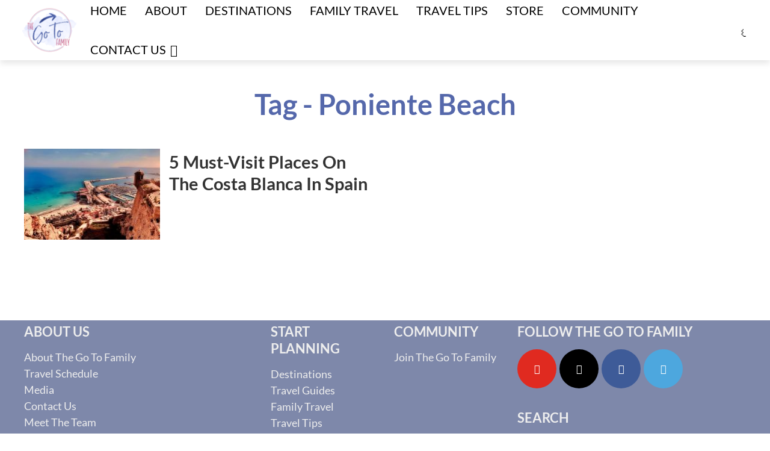

--- FILE ---
content_type: text/html; charset=UTF-8
request_url: https://thegotofamily.com/tag/poniente-beach/
body_size: 68754
content:
<!DOCTYPE html><html lang="en-US" class="no-js no-svg"><head><meta charset="UTF-8"><meta name="viewport" content="width=device-width, initial-scale=1"><link rel="profile" href="https://gmpg.org/xfn/11"><meta name='robots' content='index, follow, max-image-preview:large, max-snippet:-1, max-video-preview:-1' /><title>Poniente Beach Archives - The Go To Family</title><link rel="canonical" href="https://thegotofamily.com/tag/poniente-beach/" /><meta property="og:locale" content="en_US" /><meta property="og:type" content="article" /><meta property="og:title" content="Poniente Beach Archives - The Go To Family" /><meta property="og:url" content="https://thegotofamily.com/tag/poniente-beach/" /><meta property="og:site_name" content="The Go To Family" /><meta name="twitter:card" content="summary_large_image" /><meta name="twitter:site" content="@robyncgood" /> <script type="application/ld+json" class="yoast-schema-graph">{"@context":"https://schema.org","@graph":[{"@type":"CollectionPage","@id":"https://thegotofamily.com/tag/poniente-beach/","url":"https://thegotofamily.com/tag/poniente-beach/","name":"Poniente Beach Archives - The Go To Family","isPartOf":{"@id":"https://thegotofamily.com/#website"},"primaryImageOfPage":{"@id":"https://thegotofamily.com/tag/poniente-beach/#primaryimage"},"image":{"@id":"https://thegotofamily.com/tag/poniente-beach/#primaryimage"},"thumbnailUrl":"https://thegotofamily.com/wp-content/uploads/2022/02/alicante-castle-port.jpg","breadcrumb":{"@id":"https://thegotofamily.com/tag/poniente-beach/#breadcrumb"},"inLanguage":"en-US"},{"@type":"ImageObject","inLanguage":"en-US","@id":"https://thegotofamily.com/tag/poniente-beach/#primaryimage","url":"https://thegotofamily.com/wp-content/uploads/2022/02/alicante-castle-port.jpg","contentUrl":"https://thegotofamily.com/wp-content/uploads/2022/02/alicante-castle-port.jpg","width":1280,"height":960,"caption":"Castle and port of Alicante, Costa Blanca [Image by David Mark on Pixabay]"},{"@type":"BreadcrumbList","@id":"https://thegotofamily.com/tag/poniente-beach/#breadcrumb","itemListElement":[{"@type":"ListItem","position":1,"name":"Home","item":"https://thegotofamily.com/"},{"@type":"ListItem","position":2,"name":"Poniente Beach"}]},{"@type":"WebSite","@id":"https://thegotofamily.com/#website","url":"https://thegotofamily.com/","name":"The Go To Family","description":"Exploring as a Family","potentialAction":[{"@type":"SearchAction","target":{"@type":"EntryPoint","urlTemplate":"https://thegotofamily.com/?s={search_term_string}"},"query-input":"required name=search_term_string"}],"inLanguage":"en-US"}]}</script> <link rel='dns-prefetch' href='//fonts.googleapis.com' /><link href='https://fonts.gstatic.com' crossorigin='anonymous' rel='preconnect' /><link rel="alternate" type="application/rss+xml" title="The Go To Family &raquo; Feed" href="https://thegotofamily.com/feed/" /><link rel="alternate" type="application/rss+xml" title="The Go To Family &raquo; Comments Feed" href="https://thegotofamily.com/comments/feed/" /><link rel="alternate" type="application/rss+xml" title="The Go To Family &raquo; Poniente Beach Tag Feed" href="https://thegotofamily.com/tag/poniente-beach/feed/" /><style id="wp-block-library-css">@charset "UTF-8";.wp-block-archives{box-sizing:border-box}.wp-block-archives-dropdown label{display:block}.wp-block-avatar{box-sizing:border-box}.wp-block-avatar.aligncenter{text-align:center}.wp-block-audio{box-sizing:border-box}.wp-block-audio figcaption{margin-bottom:1em;margin-top:.5em}.wp-block-audio audio{min-width:300px;width:100%}.wp-block-button__link{box-sizing:border-box;cursor:pointer;display:inline-block;text-align:center;word-break:break-word}.wp-block-button__link.aligncenter{text-align:center}.wp-block-button__link.alignright{text-align:right}:where(.wp-block-button__link){border-radius:9999px;box-shadow:none;padding:calc(.667em + 2px) calc(1.333em + 2px);text-decoration:none}.wp-block-button[style*=text-decoration] .wp-block-button__link{text-decoration:inherit}.wp-block-buttons>.wp-block-button.has-custom-width{max-width:none}.wp-block-buttons>.wp-block-button.has-custom-width .wp-block-button__link{width:100%}.wp-block-buttons>.wp-block-button.has-custom-font-size .wp-block-button__link{font-size:inherit}.wp-block-buttons>.wp-block-button.wp-block-button__width-25{width:calc(25% - var(--wp--style--block-gap,.5em)*.75)}.wp-block-buttons>.wp-block-button.wp-block-button__width-50{width:calc(50% - var(--wp--style--block-gap,.5em)*.5)}.wp-block-buttons>.wp-block-button.wp-block-button__width-75{width:calc(75% - var(--wp--style--block-gap,.5em)*.25)}.wp-block-buttons>.wp-block-button.wp-block-button__width-100{flex-basis:100%;width:100%}.wp-block-buttons.is-vertical>.wp-block-button.wp-block-button__width-25{width:25%}.wp-block-buttons.is-vertical>.wp-block-button.wp-block-button__width-50{width:50%}.wp-block-buttons.is-vertical>.wp-block-button.wp-block-button__width-75{width:75%}.wp-block-button.is-style-squared,.wp-block-button__link.wp-block-button.is-style-squared{border-radius:0}.wp-block-button.no-border-radius,.wp-block-button__link.no-border-radius{border-radius:0!important}.wp-block-button .wp-block-button__link.is-style-outline,.wp-block-button.is-style-outline>.wp-block-button__link{border:2px solid;padding:.667em 1.333em}.wp-block-button .wp-block-button__link.is-style-outline:not(.has-text-color),.wp-block-button.is-style-outline>.wp-block-button__link:not(.has-text-color){color:currentColor}.wp-block-button .wp-block-button__link.is-style-outline:not(.has-background),.wp-block-button.is-style-outline>.wp-block-button__link:not(.has-background){background-color:transparent;background-image:none}.wp-block-buttons.is-vertical{flex-direction:column}.wp-block-buttons.is-vertical>.wp-block-button:last-child{margin-bottom:0}.wp-block-buttons>.wp-block-button{display:inline-block;margin:0}.wp-block-buttons.is-content-justification-left{justify-content:flex-start}.wp-block-buttons.is-content-justification-left.is-vertical{align-items:flex-start}.wp-block-buttons.is-content-justification-center{justify-content:center}.wp-block-buttons.is-content-justification-center.is-vertical{align-items:center}.wp-block-buttons.is-content-justification-right{justify-content:flex-end}.wp-block-buttons.is-content-justification-right.is-vertical{align-items:flex-end}.wp-block-buttons.is-content-justification-space-between{justify-content:space-between}.wp-block-buttons.aligncenter{text-align:center}.wp-block-buttons:not(.is-content-justification-space-between,.is-content-justification-right,.is-content-justification-left,.is-content-justification-center) .wp-block-button.aligncenter{margin-left:auto;margin-right:auto;width:100%}.wp-block-buttons[style*=text-decoration] .wp-block-button,.wp-block-buttons[style*=text-decoration] .wp-block-button__link{text-decoration:inherit}.wp-block-buttons.has-custom-font-size .wp-block-button__link{font-size:inherit}.wp-block-button.aligncenter,.wp-block-calendar{text-align:center}.wp-block-calendar td,.wp-block-calendar th{border:1px solid;padding:.25em}.wp-block-calendar th{font-weight:400}.wp-block-calendar caption{background-color:inherit}.wp-block-calendar table{border-collapse:collapse;width:100%}.wp-block-calendar table:where(:not(.has-text-color)){color:#40464d}.wp-block-calendar table:where(:not(.has-text-color)) td,.wp-block-calendar table:where(:not(.has-text-color)) th{border-color:#ddd}.wp-block-calendar table.has-background th{background-color:inherit}.wp-block-calendar table.has-text-color th{color:inherit}:where(.wp-block-calendar table:not(.has-background) th){background:#ddd}.wp-block-categories{box-sizing:border-box}.wp-block-categories.alignleft{margin-right:2em}.wp-block-categories.alignright{margin-left:2em}.wp-block-code{box-sizing:border-box}.wp-block-code code{display:block;font-family:inherit;overflow-wrap:break-word;white-space:pre-wrap}.wp-block-columns{align-items:normal!important;box-sizing:border-box;display:flex;flex-wrap:wrap!important;margin-bottom:1.75em}@media (min-width:782px){.wp-block-columns{flex-wrap:nowrap!important}}.wp-block-columns.are-vertically-aligned-top{align-items:flex-start}.wp-block-columns.are-vertically-aligned-center{align-items:center}.wp-block-columns.are-vertically-aligned-bottom{align-items:flex-end}@media (max-width:781px){.wp-block-columns:not(.is-not-stacked-on-mobile)>.wp-block-column{flex-basis:100%!important}}@media (min-width:782px){.wp-block-columns:not(.is-not-stacked-on-mobile)>.wp-block-column{flex-basis:0;flex-grow:1}.wp-block-columns:not(.is-not-stacked-on-mobile)>.wp-block-column[style*=flex-basis]{flex-grow:0}}.wp-block-columns.is-not-stacked-on-mobile{flex-wrap:nowrap!important}.wp-block-columns.is-not-stacked-on-mobile>.wp-block-column{flex-basis:0;flex-grow:1}.wp-block-columns.is-not-stacked-on-mobile>.wp-block-column[style*=flex-basis]{flex-grow:0}:where(.wp-block-columns.has-background){padding:1.25em 2.375em}.wp-block-column{flex-grow:1;min-width:0;overflow-wrap:break-word;word-break:break-word}.wp-block-column.is-vertically-aligned-top{align-self:flex-start}.wp-block-column.is-vertically-aligned-center{align-self:center}.wp-block-column.is-vertically-aligned-bottom{align-self:flex-end}.wp-block-column.is-vertically-aligned-bottom,.wp-block-column.is-vertically-aligned-center,.wp-block-column.is-vertically-aligned-top{width:100%}.wp-block-post-comments{box-sizing:border-box}.wp-block-post-comments .alignleft{float:left}.wp-block-post-comments .alignright{float:right}.wp-block-post-comments .navigation:after{clear:both;content:"";display:table}.wp-block-post-comments .commentlist{clear:both;list-style:none;margin:0;padding:0}.wp-block-post-comments .commentlist .comment{min-height:2.25em;padding-left:3.25em}.wp-block-post-comments .commentlist .comment p{font-size:1em;line-height:1.8;margin:1em 0}.wp-block-post-comments .commentlist .children{list-style:none;margin:0;padding:0}.wp-block-post-comments .comment-author{line-height:1.5}.wp-block-post-comments .comment-author .avatar{border-radius:1.5em;display:block;float:left;height:2.5em;margin-right:.75em;margin-top:.5em;width:2.5em}.wp-block-post-comments .comment-author cite{font-style:normal}.wp-block-post-comments .comment-meta{font-size:.875em;line-height:1.5}.wp-block-post-comments .comment-meta b{font-weight:400}.wp-block-post-comments .comment-meta .comment-awaiting-moderation{display:block;margin-bottom:1em;margin-top:1em}.wp-block-post-comments .comment-body .commentmetadata{font-size:.875em}.wp-block-post-comments .comment-form-author label,.wp-block-post-comments .comment-form-comment label,.wp-block-post-comments .comment-form-email label,.wp-block-post-comments .comment-form-url label{display:block;margin-bottom:.25em}.wp-block-post-comments .comment-form input:not([type=submit]):not([type=checkbox]),.wp-block-post-comments .comment-form textarea{box-sizing:border-box;display:block;width:100%}.wp-block-post-comments .comment-form-cookies-consent{display:flex;gap:.25em}.wp-block-post-comments .comment-form-cookies-consent #wp-comment-cookies-consent{margin-top:.35em}.wp-block-post-comments .comment-reply-title{margin-bottom:0}.wp-block-post-comments .comment-reply-title :where(small){font-size:var(--wp--preset--font-size--medium,smaller);margin-left:.5em}.wp-block-post-comments .reply{font-size:.875em;margin-bottom:1.4em}.wp-block-post-comments input:not([type=submit]),.wp-block-post-comments textarea{border:1px solid #949494;font-family:inherit;font-size:1em}.wp-block-post-comments input:not([type=submit]):not([type=checkbox]),.wp-block-post-comments textarea{padding:calc(.667em + 2px)}:where(.wp-block-post-comments input[type=submit]){border:none}.wp-block-comments-pagination>.wp-block-comments-pagination-next,.wp-block-comments-pagination>.wp-block-comments-pagination-numbers,.wp-block-comments-pagination>.wp-block-comments-pagination-previous{margin-bottom:.5em;margin-right:.5em}.wp-block-comments-pagination>.wp-block-comments-pagination-next:last-child,.wp-block-comments-pagination>.wp-block-comments-pagination-numbers:last-child,.wp-block-comments-pagination>.wp-block-comments-pagination-previous:last-child{margin-right:0}.wp-block-comments-pagination .wp-block-comments-pagination-previous-arrow{display:inline-block;margin-right:1ch}.wp-block-comments-pagination .wp-block-comments-pagination-previous-arrow:not(.is-arrow-chevron){transform:scaleX(1)}.wp-block-comments-pagination .wp-block-comments-pagination-next-arrow{display:inline-block;margin-left:1ch}.wp-block-comments-pagination .wp-block-comments-pagination-next-arrow:not(.is-arrow-chevron){transform:scaleX(1)}.wp-block-comments-pagination.aligncenter{justify-content:center}.wp-block-comment-template{box-sizing:border-box;list-style:none;margin-bottom:0;max-width:100%;padding:0}.wp-block-comment-template li{clear:both}.wp-block-comment-template ol{list-style:none;margin-bottom:0;max-width:100%;padding-left:2rem}.wp-block-comment-template.alignleft{float:left}.wp-block-comment-template.aligncenter{margin-left:auto;margin-right:auto;width:-moz-fit-content;width:fit-content}.wp-block-comment-template.alignright{float:right}.wp-block-cover,.wp-block-cover-image{align-items:center;background-position:50%;box-sizing:border-box;display:flex;justify-content:center;min-height:430px;padding:1em;position:relative}.wp-block-cover .has-background-dim:not([class*=-background-color]),.wp-block-cover-image .has-background-dim:not([class*=-background-color]),.wp-block-cover-image.has-background-dim:not([class*=-background-color]),.wp-block-cover.has-background-dim:not([class*=-background-color]){background-color:#000}.wp-block-cover .has-background-dim.has-background-gradient,.wp-block-cover-image .has-background-dim.has-background-gradient{background-color:transparent}.wp-block-cover-image.has-background-dim:before,.wp-block-cover.has-background-dim:before{background-color:inherit;content:""}.wp-block-cover .wp-block-cover__background,.wp-block-cover .wp-block-cover__gradient-background,.wp-block-cover-image .wp-block-cover__background,.wp-block-cover-image .wp-block-cover__gradient-background,.wp-block-cover-image.has-background-dim:not(.has-background-gradient):before,.wp-block-cover.has-background-dim:not(.has-background-gradient):before{bottom:0;left:0;opacity:.5;position:absolute;right:0;top:0;z-index:1}.wp-block-cover-image.has-background-dim.has-background-dim-10 .wp-block-cover__background,.wp-block-cover-image.has-background-dim.has-background-dim-10 .wp-block-cover__gradient-background,.wp-block-cover-image.has-background-dim.has-background-dim-10:not(.has-background-gradient):before,.wp-block-cover.has-background-dim.has-background-dim-10 .wp-block-cover__background,.wp-block-cover.has-background-dim.has-background-dim-10 .wp-block-cover__gradient-background,.wp-block-cover.has-background-dim.has-background-dim-10:not(.has-background-gradient):before{opacity:.1}.wp-block-cover-image.has-background-dim.has-background-dim-20 .wp-block-cover__background,.wp-block-cover-image.has-background-dim.has-background-dim-20 .wp-block-cover__gradient-background,.wp-block-cover-image.has-background-dim.has-background-dim-20:not(.has-background-gradient):before,.wp-block-cover.has-background-dim.has-background-dim-20 .wp-block-cover__background,.wp-block-cover.has-background-dim.has-background-dim-20 .wp-block-cover__gradient-background,.wp-block-cover.has-background-dim.has-background-dim-20:not(.has-background-gradient):before{opacity:.2}.wp-block-cover-image.has-background-dim.has-background-dim-30 .wp-block-cover__background,.wp-block-cover-image.has-background-dim.has-background-dim-30 .wp-block-cover__gradient-background,.wp-block-cover-image.has-background-dim.has-background-dim-30:not(.has-background-gradient):before,.wp-block-cover.has-background-dim.has-background-dim-30 .wp-block-cover__background,.wp-block-cover.has-background-dim.has-background-dim-30 .wp-block-cover__gradient-background,.wp-block-cover.has-background-dim.has-background-dim-30:not(.has-background-gradient):before{opacity:.3}.wp-block-cover-image.has-background-dim.has-background-dim-40 .wp-block-cover__background,.wp-block-cover-image.has-background-dim.has-background-dim-40 .wp-block-cover__gradient-background,.wp-block-cover-image.has-background-dim.has-background-dim-40:not(.has-background-gradient):before,.wp-block-cover.has-background-dim.has-background-dim-40 .wp-block-cover__background,.wp-block-cover.has-background-dim.has-background-dim-40 .wp-block-cover__gradient-background,.wp-block-cover.has-background-dim.has-background-dim-40:not(.has-background-gradient):before{opacity:.4}.wp-block-cover-image.has-background-dim.has-background-dim-50 .wp-block-cover__background,.wp-block-cover-image.has-background-dim.has-background-dim-50 .wp-block-cover__gradient-background,.wp-block-cover-image.has-background-dim.has-background-dim-50:not(.has-background-gradient):before,.wp-block-cover.has-background-dim.has-background-dim-50 .wp-block-cover__background,.wp-block-cover.has-background-dim.has-background-dim-50 .wp-block-cover__gradient-background,.wp-block-cover.has-background-dim.has-background-dim-50:not(.has-background-gradient):before{opacity:.5}.wp-block-cover-image.has-background-dim.has-background-dim-60 .wp-block-cover__background,.wp-block-cover-image.has-background-dim.has-background-dim-60 .wp-block-cover__gradient-background,.wp-block-cover-image.has-background-dim.has-background-dim-60:not(.has-background-gradient):before,.wp-block-cover.has-background-dim.has-background-dim-60 .wp-block-cover__background,.wp-block-cover.has-background-dim.has-background-dim-60 .wp-block-cover__gradient-background,.wp-block-cover.has-background-dim.has-background-dim-60:not(.has-background-gradient):before{opacity:.6}.wp-block-cover-image.has-background-dim.has-background-dim-70 .wp-block-cover__background,.wp-block-cover-image.has-background-dim.has-background-dim-70 .wp-block-cover__gradient-background,.wp-block-cover-image.has-background-dim.has-background-dim-70:not(.has-background-gradient):before,.wp-block-cover.has-background-dim.has-background-dim-70 .wp-block-cover__background,.wp-block-cover.has-background-dim.has-background-dim-70 .wp-block-cover__gradient-background,.wp-block-cover.has-background-dim.has-background-dim-70:not(.has-background-gradient):before{opacity:.7}.wp-block-cover-image.has-background-dim.has-background-dim-80 .wp-block-cover__background,.wp-block-cover-image.has-background-dim.has-background-dim-80 .wp-block-cover__gradient-background,.wp-block-cover-image.has-background-dim.has-background-dim-80:not(.has-background-gradient):before,.wp-block-cover.has-background-dim.has-background-dim-80 .wp-block-cover__background,.wp-block-cover.has-background-dim.has-background-dim-80 .wp-block-cover__gradient-background,.wp-block-cover.has-background-dim.has-background-dim-80:not(.has-background-gradient):before{opacity:.8}.wp-block-cover-image.has-background-dim.has-background-dim-90 .wp-block-cover__background,.wp-block-cover-image.has-background-dim.has-background-dim-90 .wp-block-cover__gradient-background,.wp-block-cover-image.has-background-dim.has-background-dim-90:not(.has-background-gradient):before,.wp-block-cover.has-background-dim.has-background-dim-90 .wp-block-cover__background,.wp-block-cover.has-background-dim.has-background-dim-90 .wp-block-cover__gradient-background,.wp-block-cover.has-background-dim.has-background-dim-90:not(.has-background-gradient):before{opacity:.9}.wp-block-cover-image.has-background-dim.has-background-dim-100 .wp-block-cover__background,.wp-block-cover-image.has-background-dim.has-background-dim-100 .wp-block-cover__gradient-background,.wp-block-cover-image.has-background-dim.has-background-dim-100:not(.has-background-gradient):before,.wp-block-cover.has-background-dim.has-background-dim-100 .wp-block-cover__background,.wp-block-cover.has-background-dim.has-background-dim-100 .wp-block-cover__gradient-background,.wp-block-cover.has-background-dim.has-background-dim-100:not(.has-background-gradient):before{opacity:1}.wp-block-cover .wp-block-cover__background.has-background-dim.has-background-dim-0,.wp-block-cover .wp-block-cover__gradient-background.has-background-dim.has-background-dim-0,.wp-block-cover-image .wp-block-cover__background.has-background-dim.has-background-dim-0,.wp-block-cover-image .wp-block-cover__gradient-background.has-background-dim.has-background-dim-0{opacity:0}.wp-block-cover .wp-block-cover__background.has-background-dim.has-background-dim-10,.wp-block-cover .wp-block-cover__gradient-background.has-background-dim.has-background-dim-10,.wp-block-cover-image .wp-block-cover__background.has-background-dim.has-background-dim-10,.wp-block-cover-image .wp-block-cover__gradient-background.has-background-dim.has-background-dim-10{opacity:.1}.wp-block-cover .wp-block-cover__background.has-background-dim.has-background-dim-20,.wp-block-cover .wp-block-cover__gradient-background.has-background-dim.has-background-dim-20,.wp-block-cover-image .wp-block-cover__background.has-background-dim.has-background-dim-20,.wp-block-cover-image .wp-block-cover__gradient-background.has-background-dim.has-background-dim-20{opacity:.2}.wp-block-cover .wp-block-cover__background.has-background-dim.has-background-dim-30,.wp-block-cover .wp-block-cover__gradient-background.has-background-dim.has-background-dim-30,.wp-block-cover-image .wp-block-cover__background.has-background-dim.has-background-dim-30,.wp-block-cover-image .wp-block-cover__gradient-background.has-background-dim.has-background-dim-30{opacity:.3}.wp-block-cover .wp-block-cover__background.has-background-dim.has-background-dim-40,.wp-block-cover .wp-block-cover__gradient-background.has-background-dim.has-background-dim-40,.wp-block-cover-image .wp-block-cover__background.has-background-dim.has-background-dim-40,.wp-block-cover-image .wp-block-cover__gradient-background.has-background-dim.has-background-dim-40{opacity:.4}.wp-block-cover .wp-block-cover__background.has-background-dim.has-background-dim-50,.wp-block-cover .wp-block-cover__gradient-background.has-background-dim.has-background-dim-50,.wp-block-cover-image .wp-block-cover__background.has-background-dim.has-background-dim-50,.wp-block-cover-image .wp-block-cover__gradient-background.has-background-dim.has-background-dim-50{opacity:.5}.wp-block-cover .wp-block-cover__background.has-background-dim.has-background-dim-60,.wp-block-cover .wp-block-cover__gradient-background.has-background-dim.has-background-dim-60,.wp-block-cover-image .wp-block-cover__background.has-background-dim.has-background-dim-60,.wp-block-cover-image .wp-block-cover__gradient-background.has-background-dim.has-background-dim-60{opacity:.6}.wp-block-cover .wp-block-cover__background.has-background-dim.has-background-dim-70,.wp-block-cover .wp-block-cover__gradient-background.has-background-dim.has-background-dim-70,.wp-block-cover-image .wp-block-cover__background.has-background-dim.has-background-dim-70,.wp-block-cover-image .wp-block-cover__gradient-background.has-background-dim.has-background-dim-70{opacity:.7}.wp-block-cover .wp-block-cover__background.has-background-dim.has-background-dim-80,.wp-block-cover .wp-block-cover__gradient-background.has-background-dim.has-background-dim-80,.wp-block-cover-image .wp-block-cover__background.has-background-dim.has-background-dim-80,.wp-block-cover-image .wp-block-cover__gradient-background.has-background-dim.has-background-dim-80{opacity:.8}.wp-block-cover .wp-block-cover__background.has-background-dim.has-background-dim-90,.wp-block-cover .wp-block-cover__gradient-background.has-background-dim.has-background-dim-90,.wp-block-cover-image .wp-block-cover__background.has-background-dim.has-background-dim-90,.wp-block-cover-image .wp-block-cover__gradient-background.has-background-dim.has-background-dim-90{opacity:.9}.wp-block-cover .wp-block-cover__background.has-background-dim.has-background-dim-100,.wp-block-cover .wp-block-cover__gradient-background.has-background-dim.has-background-dim-100,.wp-block-cover-image .wp-block-cover__background.has-background-dim.has-background-dim-100,.wp-block-cover-image .wp-block-cover__gradient-background.has-background-dim.has-background-dim-100{opacity:1}.wp-block-cover-image.alignleft,.wp-block-cover-image.alignright,.wp-block-cover.alignleft,.wp-block-cover.alignright{max-width:420px;width:100%}.wp-block-cover-image:after,.wp-block-cover:after{content:"";display:block;font-size:0;min-height:inherit}@supports (position:sticky){.wp-block-cover-image:after,.wp-block-cover:after{content:none}}.wp-block-cover-image.aligncenter,.wp-block-cover-image.alignleft,.wp-block-cover-image.alignright,.wp-block-cover.aligncenter,.wp-block-cover.alignleft,.wp-block-cover.alignright{display:flex}.wp-block-cover .wp-block-cover__inner-container,.wp-block-cover-image .wp-block-cover__inner-container{color:#fff;width:100%;z-index:1}.wp-block-cover-image.is-light .wp-block-cover__inner-container,.wp-block-cover.is-light .wp-block-cover__inner-container{color:#000}.wp-block-cover h1:not(.has-text-color),.wp-block-cover h2:not(.has-text-color),.wp-block-cover h3:not(.has-text-color),.wp-block-cover h4:not(.has-text-color),.wp-block-cover h5:not(.has-text-color),.wp-block-cover h6:not(.has-text-color),.wp-block-cover p:not(.has-text-color),.wp-block-cover-image h1:not(.has-text-color),.wp-block-cover-image h2:not(.has-text-color),.wp-block-cover-image h3:not(.has-text-color),.wp-block-cover-image h4:not(.has-text-color),.wp-block-cover-image h5:not(.has-text-color),.wp-block-cover-image h6:not(.has-text-color),.wp-block-cover-image p:not(.has-text-color){color:inherit}.wp-block-cover-image.is-position-top-left,.wp-block-cover.is-position-top-left{align-items:flex-start;justify-content:flex-start}.wp-block-cover-image.is-position-top-center,.wp-block-cover.is-position-top-center{align-items:flex-start;justify-content:center}.wp-block-cover-image.is-position-top-right,.wp-block-cover.is-position-top-right{align-items:flex-start;justify-content:flex-end}.wp-block-cover-image.is-position-center-left,.wp-block-cover.is-position-center-left{align-items:center;justify-content:flex-start}.wp-block-cover-image.is-position-center-center,.wp-block-cover.is-position-center-center{align-items:center;justify-content:center}.wp-block-cover-image.is-position-center-right,.wp-block-cover.is-position-center-right{align-items:center;justify-content:flex-end}.wp-block-cover-image.is-position-bottom-left,.wp-block-cover.is-position-bottom-left{align-items:flex-end;justify-content:flex-start}.wp-block-cover-image.is-position-bottom-center,.wp-block-cover.is-position-bottom-center{align-items:flex-end;justify-content:center}.wp-block-cover-image.is-position-bottom-right,.wp-block-cover.is-position-bottom-right{align-items:flex-end;justify-content:flex-end}.wp-block-cover-image.has-custom-content-position.has-custom-content-position .wp-block-cover__inner-container,.wp-block-cover.has-custom-content-position.has-custom-content-position .wp-block-cover__inner-container{margin:0;width:auto}.wp-block-cover .wp-block-cover__image-background,.wp-block-cover video.wp-block-cover__video-background,.wp-block-cover-image .wp-block-cover__image-background,.wp-block-cover-image video.wp-block-cover__video-background{border:none;bottom:0;box-shadow:none;height:100%;left:0;margin:0;max-height:none;max-width:none;-o-object-fit:cover;object-fit:cover;outline:none;padding:0;position:absolute;right:0;top:0;width:100%}.wp-block-cover-image.has-parallax,.wp-block-cover.has-parallax,.wp-block-cover__image-background.has-parallax,video.wp-block-cover__video-background.has-parallax{background-attachment:fixed;background-repeat:no-repeat;background-size:cover}@supports (-webkit-overflow-scrolling:touch){.wp-block-cover-image.has-parallax,.wp-block-cover.has-parallax,.wp-block-cover__image-background.has-parallax,video.wp-block-cover__video-background.has-parallax{background-attachment:scroll}}@media (prefers-reduced-motion:reduce){.wp-block-cover-image.has-parallax,.wp-block-cover.has-parallax,.wp-block-cover__image-background.has-parallax,video.wp-block-cover__video-background.has-parallax{background-attachment:scroll}}.wp-block-cover-image.is-repeated,.wp-block-cover.is-repeated,.wp-block-cover__image-background.is-repeated,video.wp-block-cover__video-background.is-repeated{background-repeat:repeat;background-size:auto}.wp-block-cover__image-background,.wp-block-cover__video-background{z-index:0}.wp-block-cover-image-text,.wp-block-cover-image-text a,.wp-block-cover-image-text a:active,.wp-block-cover-image-text a:focus,.wp-block-cover-image-text a:hover,.wp-block-cover-text,.wp-block-cover-text a,.wp-block-cover-text a:active,.wp-block-cover-text a:focus,.wp-block-cover-text a:hover,section.wp-block-cover-image h2,section.wp-block-cover-image h2 a,section.wp-block-cover-image h2 a:active,section.wp-block-cover-image h2 a:focus,section.wp-block-cover-image h2 a:hover{color:#fff}.wp-block-cover-image .wp-block-cover.has-left-content{justify-content:flex-start}.wp-block-cover-image .wp-block-cover.has-right-content{justify-content:flex-end}.wp-block-cover-image.has-left-content .wp-block-cover-image-text,.wp-block-cover.has-left-content .wp-block-cover-text,section.wp-block-cover-image.has-left-content>h2{margin-left:0;text-align:left}.wp-block-cover-image.has-right-content .wp-block-cover-image-text,.wp-block-cover.has-right-content .wp-block-cover-text,section.wp-block-cover-image.has-right-content>h2{margin-right:0;text-align:right}.wp-block-cover .wp-block-cover-text,.wp-block-cover-image .wp-block-cover-image-text,section.wp-block-cover-image>h2{font-size:2em;line-height:1.25;margin-bottom:0;max-width:840px;padding:.44em;text-align:center;z-index:1}.wp-block-embed.alignleft,.wp-block-embed.alignright,.wp-block[data-align=left]>[data-type="core/embed"],.wp-block[data-align=right]>[data-type="core/embed"]{max-width:360px;width:100%}.wp-block-embed.alignleft .wp-block-embed__wrapper,.wp-block-embed.alignright .wp-block-embed__wrapper,.wp-block[data-align=left]>[data-type="core/embed"] .wp-block-embed__wrapper,.wp-block[data-align=right]>[data-type="core/embed"] .wp-block-embed__wrapper{min-width:280px}.wp-block-cover .wp-block-embed{min-height:240px;min-width:320px}.wp-block-embed{overflow-wrap:break-word}.wp-block-embed figcaption{margin-bottom:1em;margin-top:.5em}.wp-block-embed iframe{max-width:100%}.wp-block-embed__wrapper{position:relative}.wp-embed-responsive .wp-has-aspect-ratio .wp-block-embed__wrapper:before{content:"";display:block;padding-top:50%}.wp-embed-responsive .wp-has-aspect-ratio iframe{bottom:0;height:100%;left:0;position:absolute;right:0;top:0;width:100%}.wp-embed-responsive .wp-embed-aspect-21-9 .wp-block-embed__wrapper:before{padding-top:42.85%}.wp-embed-responsive .wp-embed-aspect-18-9 .wp-block-embed__wrapper:before{padding-top:50%}.wp-embed-responsive .wp-embed-aspect-16-9 .wp-block-embed__wrapper:before{padding-top:56.25%}.wp-embed-responsive .wp-embed-aspect-4-3 .wp-block-embed__wrapper:before{padding-top:75%}.wp-embed-responsive .wp-embed-aspect-1-1 .wp-block-embed__wrapper:before{padding-top:100%}.wp-embed-responsive .wp-embed-aspect-9-16 .wp-block-embed__wrapper:before{padding-top:177.77%}.wp-embed-responsive .wp-embed-aspect-1-2 .wp-block-embed__wrapper:before{padding-top:200%}.wp-block-file{margin-bottom:1.5em}.wp-block-file:not(.wp-element-button){font-size:.8em}.wp-block-file.aligncenter{text-align:center}.wp-block-file.alignright{text-align:right}.wp-block-file *+.wp-block-file__button{margin-left:.75em}.wp-block-file__embed{margin-bottom:1em}:where(.wp-block-file__button){border-radius:2em;padding:.5em 1em}:where(.wp-block-file__button):is(a):active,:where(.wp-block-file__button):is(a):focus,:where(.wp-block-file__button):is(a):hover,:where(.wp-block-file__button):is(a):visited{box-shadow:none;color:#fff;opacity:.85;text-decoration:none}.blocks-gallery-grid:not(.has-nested-images),.wp-block-gallery:not(.has-nested-images){display:flex;flex-wrap:wrap;list-style-type:none;margin:0;padding:0}.blocks-gallery-grid:not(.has-nested-images) .blocks-gallery-image,.blocks-gallery-grid:not(.has-nested-images) .blocks-gallery-item,.wp-block-gallery:not(.has-nested-images) .blocks-gallery-image,.wp-block-gallery:not(.has-nested-images) .blocks-gallery-item{display:flex;flex-direction:column;flex-grow:1;justify-content:center;margin:0 1em 1em 0;position:relative;width:calc(50% - 1em)}.blocks-gallery-grid:not(.has-nested-images) .blocks-gallery-image:nth-of-type(2n),.blocks-gallery-grid:not(.has-nested-images) .blocks-gallery-item:nth-of-type(2n),.wp-block-gallery:not(.has-nested-images) .blocks-gallery-image:nth-of-type(2n),.wp-block-gallery:not(.has-nested-images) .blocks-gallery-item:nth-of-type(2n){margin-right:0}.blocks-gallery-grid:not(.has-nested-images) .blocks-gallery-image figure,.blocks-gallery-grid:not(.has-nested-images) .blocks-gallery-item figure,.wp-block-gallery:not(.has-nested-images) .blocks-gallery-image figure,.wp-block-gallery:not(.has-nested-images) .blocks-gallery-item figure{align-items:flex-end;display:flex;height:100%;justify-content:flex-start;margin:0}.blocks-gallery-grid:not(.has-nested-images) .blocks-gallery-image img,.blocks-gallery-grid:not(.has-nested-images) .blocks-gallery-item img,.wp-block-gallery:not(.has-nested-images) .blocks-gallery-image img,.wp-block-gallery:not(.has-nested-images) .blocks-gallery-item img{display:block;height:auto;max-width:100%;width:auto}.blocks-gallery-grid:not(.has-nested-images) .blocks-gallery-image figcaption,.blocks-gallery-grid:not(.has-nested-images) .blocks-gallery-item figcaption,.wp-block-gallery:not(.has-nested-images) .blocks-gallery-image figcaption,.wp-block-gallery:not(.has-nested-images) .blocks-gallery-item figcaption{background:linear-gradient(0deg,rgba(0,0,0,.7),rgba(0,0,0,.3) 70%,transparent);bottom:0;box-sizing:border-box;color:#fff;font-size:.8em;margin:0;max-height:100%;overflow:auto;padding:3em .77em .7em;position:absolute;text-align:center;width:100%;z-index:2}.blocks-gallery-grid:not(.has-nested-images) .blocks-gallery-image figcaption img,.blocks-gallery-grid:not(.has-nested-images) .blocks-gallery-item figcaption img,.wp-block-gallery:not(.has-nested-images) .blocks-gallery-image figcaption img,.wp-block-gallery:not(.has-nested-images) .blocks-gallery-item figcaption img{display:inline}.blocks-gallery-grid:not(.has-nested-images) figcaption,.wp-block-gallery:not(.has-nested-images) figcaption{flex-grow:1}.blocks-gallery-grid:not(.has-nested-images).is-cropped .blocks-gallery-image a,.blocks-gallery-grid:not(.has-nested-images).is-cropped .blocks-gallery-image img,.blocks-gallery-grid:not(.has-nested-images).is-cropped .blocks-gallery-item a,.blocks-gallery-grid:not(.has-nested-images).is-cropped .blocks-gallery-item img,.wp-block-gallery:not(.has-nested-images).is-cropped .blocks-gallery-image a,.wp-block-gallery:not(.has-nested-images).is-cropped .blocks-gallery-image img,.wp-block-gallery:not(.has-nested-images).is-cropped .blocks-gallery-item a,.wp-block-gallery:not(.has-nested-images).is-cropped .blocks-gallery-item img{flex:1;height:100%;-o-object-fit:cover;object-fit:cover;width:100%}.blocks-gallery-grid:not(.has-nested-images).columns-1 .blocks-gallery-image,.blocks-gallery-grid:not(.has-nested-images).columns-1 .blocks-gallery-item,.wp-block-gallery:not(.has-nested-images).columns-1 .blocks-gallery-image,.wp-block-gallery:not(.has-nested-images).columns-1 .blocks-gallery-item{margin-right:0;width:100%}@media (min-width:600px){.blocks-gallery-grid:not(.has-nested-images).columns-3 .blocks-gallery-image,.blocks-gallery-grid:not(.has-nested-images).columns-3 .blocks-gallery-item,.wp-block-gallery:not(.has-nested-images).columns-3 .blocks-gallery-image,.wp-block-gallery:not(.has-nested-images).columns-3 .blocks-gallery-item{margin-right:1em;width:calc(33.33333% - .66667em)}.blocks-gallery-grid:not(.has-nested-images).columns-4 .blocks-gallery-image,.blocks-gallery-grid:not(.has-nested-images).columns-4 .blocks-gallery-item,.wp-block-gallery:not(.has-nested-images).columns-4 .blocks-gallery-image,.wp-block-gallery:not(.has-nested-images).columns-4 .blocks-gallery-item{margin-right:1em;width:calc(25% - .75em)}.blocks-gallery-grid:not(.has-nested-images).columns-5 .blocks-gallery-image,.blocks-gallery-grid:not(.has-nested-images).columns-5 .blocks-gallery-item,.wp-block-gallery:not(.has-nested-images).columns-5 .blocks-gallery-image,.wp-block-gallery:not(.has-nested-images).columns-5 .blocks-gallery-item{margin-right:1em;width:calc(20% - .8em)}.blocks-gallery-grid:not(.has-nested-images).columns-6 .blocks-gallery-image,.blocks-gallery-grid:not(.has-nested-images).columns-6 .blocks-gallery-item,.wp-block-gallery:not(.has-nested-images).columns-6 .blocks-gallery-image,.wp-block-gallery:not(.has-nested-images).columns-6 .blocks-gallery-item{margin-right:1em;width:calc(16.66667% - .83333em)}.blocks-gallery-grid:not(.has-nested-images).columns-7 .blocks-gallery-image,.blocks-gallery-grid:not(.has-nested-images).columns-7 .blocks-gallery-item,.wp-block-gallery:not(.has-nested-images).columns-7 .blocks-gallery-image,.wp-block-gallery:not(.has-nested-images).columns-7 .blocks-gallery-item{margin-right:1em;width:calc(14.28571% - .85714em)}.blocks-gallery-grid:not(.has-nested-images).columns-8 .blocks-gallery-image,.blocks-gallery-grid:not(.has-nested-images).columns-8 .blocks-gallery-item,.wp-block-gallery:not(.has-nested-images).columns-8 .blocks-gallery-image,.wp-block-gallery:not(.has-nested-images).columns-8 .blocks-gallery-item{margin-right:1em;width:calc(12.5% - .875em)}.blocks-gallery-grid:not(.has-nested-images).columns-1 .blocks-gallery-image:nth-of-type(1n),.blocks-gallery-grid:not(.has-nested-images).columns-1 .blocks-gallery-item:nth-of-type(1n),.blocks-gallery-grid:not(.has-nested-images).columns-2 .blocks-gallery-image:nth-of-type(2n),.blocks-gallery-grid:not(.has-nested-images).columns-2 .blocks-gallery-item:nth-of-type(2n),.blocks-gallery-grid:not(.has-nested-images).columns-3 .blocks-gallery-image:nth-of-type(3n),.blocks-gallery-grid:not(.has-nested-images).columns-3 .blocks-gallery-item:nth-of-type(3n),.blocks-gallery-grid:not(.has-nested-images).columns-4 .blocks-gallery-image:nth-of-type(4n),.blocks-gallery-grid:not(.has-nested-images).columns-4 .blocks-gallery-item:nth-of-type(4n),.blocks-gallery-grid:not(.has-nested-images).columns-5 .blocks-gallery-image:nth-of-type(5n),.blocks-gallery-grid:not(.has-nested-images).columns-5 .blocks-gallery-item:nth-of-type(5n),.blocks-gallery-grid:not(.has-nested-images).columns-6 .blocks-gallery-image:nth-of-type(6n),.blocks-gallery-grid:not(.has-nested-images).columns-6 .blocks-gallery-item:nth-of-type(6n),.blocks-gallery-grid:not(.has-nested-images).columns-7 .blocks-gallery-image:nth-of-type(7n),.blocks-gallery-grid:not(.has-nested-images).columns-7 .blocks-gallery-item:nth-of-type(7n),.blocks-gallery-grid:not(.has-nested-images).columns-8 .blocks-gallery-image:nth-of-type(8n),.blocks-gallery-grid:not(.has-nested-images).columns-8 .blocks-gallery-item:nth-of-type(8n),.wp-block-gallery:not(.has-nested-images).columns-1 .blocks-gallery-image:nth-of-type(1n),.wp-block-gallery:not(.has-nested-images).columns-1 .blocks-gallery-item:nth-of-type(1n),.wp-block-gallery:not(.has-nested-images).columns-2 .blocks-gallery-image:nth-of-type(2n),.wp-block-gallery:not(.has-nested-images).columns-2 .blocks-gallery-item:nth-of-type(2n),.wp-block-gallery:not(.has-nested-images).columns-3 .blocks-gallery-image:nth-of-type(3n),.wp-block-gallery:not(.has-nested-images).columns-3 .blocks-gallery-item:nth-of-type(3n),.wp-block-gallery:not(.has-nested-images).columns-4 .blocks-gallery-image:nth-of-type(4n),.wp-block-gallery:not(.has-nested-images).columns-4 .blocks-gallery-item:nth-of-type(4n),.wp-block-gallery:not(.has-nested-images).columns-5 .blocks-gallery-image:nth-of-type(5n),.wp-block-gallery:not(.has-nested-images).columns-5 .blocks-gallery-item:nth-of-type(5n),.wp-block-gallery:not(.has-nested-images).columns-6 .blocks-gallery-image:nth-of-type(6n),.wp-block-gallery:not(.has-nested-images).columns-6 .blocks-gallery-item:nth-of-type(6n),.wp-block-gallery:not(.has-nested-images).columns-7 .blocks-gallery-image:nth-of-type(7n),.wp-block-gallery:not(.has-nested-images).columns-7 .blocks-gallery-item:nth-of-type(7n),.wp-block-gallery:not(.has-nested-images).columns-8 .blocks-gallery-image:nth-of-type(8n),.wp-block-gallery:not(.has-nested-images).columns-8 .blocks-gallery-item:nth-of-type(8n){margin-right:0}}.blocks-gallery-grid:not(.has-nested-images) .blocks-gallery-image:last-child,.blocks-gallery-grid:not(.has-nested-images) .blocks-gallery-item:last-child,.wp-block-gallery:not(.has-nested-images) .blocks-gallery-image:last-child,.wp-block-gallery:not(.has-nested-images) .blocks-gallery-item:last-child{margin-right:0}.blocks-gallery-grid:not(.has-nested-images).alignleft,.blocks-gallery-grid:not(.has-nested-images).alignright,.wp-block-gallery:not(.has-nested-images).alignleft,.wp-block-gallery:not(.has-nested-images).alignright{max-width:420px;width:100%}.blocks-gallery-grid:not(.has-nested-images).aligncenter .blocks-gallery-item figure,.wp-block-gallery:not(.has-nested-images).aligncenter .blocks-gallery-item figure{justify-content:center}.wp-block-gallery:not(.is-cropped) .blocks-gallery-item{align-self:flex-start}figure.wp-block-gallery.has-nested-images{align-items:normal}.wp-block-gallery.has-nested-images figure.wp-block-image:not(#individual-image){margin:0;width:calc(50% - var(--wp--style--unstable-gallery-gap, 16px)/2)}.wp-block-gallery.has-nested-images figure.wp-block-image{box-sizing:border-box;display:flex;flex-direction:column;flex-grow:1;justify-content:center;max-width:100%;position:relative}.wp-block-gallery.has-nested-images figure.wp-block-image>a,.wp-block-gallery.has-nested-images figure.wp-block-image>div{flex-direction:column;flex-grow:1;margin:0}.wp-block-gallery.has-nested-images figure.wp-block-image img{display:block;height:auto;max-width:100%!important;width:auto}.wp-block-gallery.has-nested-images figure.wp-block-image figcaption{background:linear-gradient(0deg,rgba(0,0,0,.7),rgba(0,0,0,.3) 70%,transparent);bottom:0;box-sizing:border-box;color:#fff;font-size:13px;left:0;margin-bottom:0;max-height:60%;overflow:auto;padding:0 8px 8px;position:absolute;text-align:center;width:100%}.wp-block-gallery.has-nested-images figure.wp-block-image figcaption img{display:inline}.wp-block-gallery.has-nested-images figure.wp-block-image figcaption a{color:inherit}.wp-block-gallery.has-nested-images figure.wp-block-image.has-custom-border img{box-sizing:border-box}.wp-block-gallery.has-nested-images figure.wp-block-image.has-custom-border>a,.wp-block-gallery.has-nested-images figure.wp-block-image.has-custom-border>div,.wp-block-gallery.has-nested-images figure.wp-block-image.is-style-rounded>a,.wp-block-gallery.has-nested-images figure.wp-block-image.is-style-rounded>div{flex:1 1 auto}.wp-block-gallery.has-nested-images figure.wp-block-image.has-custom-border figcaption,.wp-block-gallery.has-nested-images figure.wp-block-image.is-style-rounded figcaption{background:none;color:inherit;flex:initial;margin:0;padding:10px 10px 9px;position:relative}.wp-block-gallery.has-nested-images figcaption{flex-basis:100%;flex-grow:1;text-align:center}.wp-block-gallery.has-nested-images:not(.is-cropped) figure.wp-block-image:not(#individual-image){margin-bottom:auto;margin-top:0}.wp-block-gallery.has-nested-images.is-cropped figure.wp-block-image:not(#individual-image){align-self:inherit}.wp-block-gallery.has-nested-images.is-cropped figure.wp-block-image:not(#individual-image)>a,.wp-block-gallery.has-nested-images.is-cropped figure.wp-block-image:not(#individual-image)>div:not(.components-drop-zone){display:flex}.wp-block-gallery.has-nested-images.is-cropped figure.wp-block-image:not(#individual-image) a,.wp-block-gallery.has-nested-images.is-cropped figure.wp-block-image:not(#individual-image) img{flex:1 0 0%;height:100%;-o-object-fit:cover;object-fit:cover;width:100%}.wp-block-gallery.has-nested-images.columns-1 figure.wp-block-image:not(#individual-image){width:100%}@media (min-width:600px){.wp-block-gallery.has-nested-images.columns-3 figure.wp-block-image:not(#individual-image){width:calc(33.33333% - var(--wp--style--unstable-gallery-gap, 16px)*.66667)}.wp-block-gallery.has-nested-images.columns-4 figure.wp-block-image:not(#individual-image){width:calc(25% - var(--wp--style--unstable-gallery-gap, 16px)*.75)}.wp-block-gallery.has-nested-images.columns-5 figure.wp-block-image:not(#individual-image){width:calc(20% - var(--wp--style--unstable-gallery-gap, 16px)*.8)}.wp-block-gallery.has-nested-images.columns-6 figure.wp-block-image:not(#individual-image){width:calc(16.66667% - var(--wp--style--unstable-gallery-gap, 16px)*.83333)}.wp-block-gallery.has-nested-images.columns-7 figure.wp-block-image:not(#individual-image){width:calc(14.28571% - var(--wp--style--unstable-gallery-gap, 16px)*.85714)}.wp-block-gallery.has-nested-images.columns-8 figure.wp-block-image:not(#individual-image){width:calc(12.5% - var(--wp--style--unstable-gallery-gap, 16px)*.875)}.wp-block-gallery.has-nested-images.columns-default figure.wp-block-image:not(#individual-image){width:calc(33.33% - var(--wp--style--unstable-gallery-gap, 16px)*.66667)}.wp-block-gallery.has-nested-images.columns-default figure.wp-block-image:not(#individual-image):first-child:nth-last-child(2),.wp-block-gallery.has-nested-images.columns-default figure.wp-block-image:not(#individual-image):first-child:nth-last-child(2)~figure.wp-block-image:not(#individual-image){width:calc(50% - var(--wp--style--unstable-gallery-gap, 16px)*.5)}.wp-block-gallery.has-nested-images.columns-default figure.wp-block-image:not(#individual-image):first-child:last-child{width:100%}}.wp-block-gallery.has-nested-images.alignleft,.wp-block-gallery.has-nested-images.alignright{max-width:420px;width:100%}.wp-block-gallery.has-nested-images.aligncenter{justify-content:center}.wp-block-group{box-sizing:border-box}h1.has-background,h2.has-background,h3.has-background,h4.has-background,h5.has-background,h6.has-background{padding:1.25em 2.375em}.wp-block-image img{height:auto;max-width:100%;vertical-align:bottom}.wp-block-image img,.wp-block-image.has-custom-border img{box-sizing:border-box}.wp-block-image.aligncenter{text-align:center}.wp-block-image.alignfull img,.wp-block-image.alignwide img{height:auto;width:100%}.wp-block-image .aligncenter,.wp-block-image .alignleft,.wp-block-image .alignright,.wp-block-image.aligncenter,.wp-block-image.alignleft,.wp-block-image.alignright{display:table}.wp-block-image .aligncenter>figcaption,.wp-block-image .alignleft>figcaption,.wp-block-image .alignright>figcaption,.wp-block-image.aligncenter>figcaption,.wp-block-image.alignleft>figcaption,.wp-block-image.alignright>figcaption{caption-side:bottom;display:table-caption}.wp-block-image .alignleft{float:left;margin:.5em 1em .5em 0}.wp-block-image .alignright{float:right;margin:.5em 0 .5em 1em}.wp-block-image .aligncenter{margin-left:auto;margin-right:auto}.wp-block-image figcaption{margin-bottom:1em;margin-top:.5em}.wp-block-image .is-style-rounded img,.wp-block-image.is-style-circle-mask img,.wp-block-image.is-style-rounded img{border-radius:9999px}@supports ((-webkit-mask-image:none) or (mask-image:none)) or (-webkit-mask-image:none){.wp-block-image.is-style-circle-mask img{border-radius:0;-webkit-mask-image:url('data:image/svg+xml;utf8,<svg viewBox="0 0 100 100" xmlns="http://www.w3.org/2000/svg"><circle cx="50" cy="50" r="50"/></svg>');mask-image:url('data:image/svg+xml;utf8,<svg viewBox="0 0 100 100" xmlns="http://www.w3.org/2000/svg"><circle cx="50" cy="50" r="50"/></svg>');mask-mode:alpha;-webkit-mask-position:center;mask-position:center;-webkit-mask-repeat:no-repeat;mask-repeat:no-repeat;-webkit-mask-size:contain;mask-size:contain}}.wp-block-image :where(.has-border-color){border-style:solid}.wp-block-image :where([style*=border-top-color]){border-top-style:solid}.wp-block-image :where([style*=border-right-color]){border-right-style:solid}.wp-block-image :where([style*=border-bottom-color]){border-bottom-style:solid}.wp-block-image :where([style*=border-left-color]){border-left-style:solid}.wp-block-image :where([style*=border-width]){border-style:solid}.wp-block-image :where([style*=border-top-width]){border-top-style:solid}.wp-block-image :where([style*=border-right-width]){border-right-style:solid}.wp-block-image :where([style*=border-bottom-width]){border-bottom-style:solid}.wp-block-image :where([style*=border-left-width]){border-left-style:solid}.wp-block-image figure{margin:0}ol.wp-block-latest-comments{box-sizing:border-box;margin-left:0}.wp-block-latest-comments .wp-block-latest-comments{padding-left:0}.wp-block-latest-comments__comment{line-height:1.1;list-style:none;margin-bottom:1em}.has-avatars .wp-block-latest-comments__comment{list-style:none;min-height:2.25em}.has-avatars .wp-block-latest-comments__comment .wp-block-latest-comments__comment-excerpt,.has-avatars .wp-block-latest-comments__comment .wp-block-latest-comments__comment-meta{margin-left:3.25em}.has-dates .wp-block-latest-comments__comment,.has-excerpts .wp-block-latest-comments__comment{line-height:1.5}.wp-block-latest-comments__comment-excerpt p{font-size:.875em;line-height:1.8;margin:.36em 0 1.4em}.wp-block-latest-comments__comment-date{display:block;font-size:.75em}.wp-block-latest-comments .avatar,.wp-block-latest-comments__comment-avatar{border-radius:1.5em;display:block;float:left;height:2.5em;margin-right:.75em;width:2.5em}.wp-block-latest-posts{box-sizing:border-box}.wp-block-latest-posts.alignleft{margin-right:2em}.wp-block-latest-posts.alignright{margin-left:2em}.wp-block-latest-posts.wp-block-latest-posts__list{list-style:none;padding-left:0}.wp-block-latest-posts.wp-block-latest-posts__list li{clear:both}.wp-block-latest-posts.is-grid{display:flex;flex-wrap:wrap;padding:0}.wp-block-latest-posts.is-grid li{margin:0 1.25em 1.25em 0;width:100%}@media (min-width:600px){.wp-block-latest-posts.columns-2 li{width:calc(50% - .625em)}.wp-block-latest-posts.columns-2 li:nth-child(2n){margin-right:0}.wp-block-latest-posts.columns-3 li{width:calc(33.33333% - .83333em)}.wp-block-latest-posts.columns-3 li:nth-child(3n){margin-right:0}.wp-block-latest-posts.columns-4 li{width:calc(25% - .9375em)}.wp-block-latest-posts.columns-4 li:nth-child(4n){margin-right:0}.wp-block-latest-posts.columns-5 li{width:calc(20% - 1em)}.wp-block-latest-posts.columns-5 li:nth-child(5n){margin-right:0}.wp-block-latest-posts.columns-6 li{width:calc(16.66667% - 1.04167em)}.wp-block-latest-posts.columns-6 li:nth-child(6n){margin-right:0}}.wp-block-latest-posts__post-author,.wp-block-latest-posts__post-date{display:block;font-size:.8125em}.wp-block-latest-posts__post-excerpt{margin-bottom:1em;margin-top:.5em}.wp-block-latest-posts__featured-image a{display:inline-block}.wp-block-latest-posts__featured-image img{height:auto;max-width:100%;width:auto}.wp-block-latest-posts__featured-image.alignleft{float:left;margin-right:1em}.wp-block-latest-posts__featured-image.alignright{float:right;margin-left:1em}.wp-block-latest-posts__featured-image.aligncenter{margin-bottom:1em;text-align:center}ol,ul{box-sizing:border-box}ol.has-background,ul.has-background{padding:1.25em 2.375em}.wp-block-media-text{box-sizing:border-box;direction:ltr;display:grid;grid-template-columns:50% 1fr;grid-template-rows:auto}.wp-block-media-text.has-media-on-the-right{grid-template-columns:1fr 50%}.wp-block-media-text.is-vertically-aligned-top .wp-block-media-text__content,.wp-block-media-text.is-vertically-aligned-top .wp-block-media-text__media{align-self:start}.wp-block-media-text .wp-block-media-text__content,.wp-block-media-text .wp-block-media-text__media,.wp-block-media-text.is-vertically-aligned-center .wp-block-media-text__content,.wp-block-media-text.is-vertically-aligned-center .wp-block-media-text__media{align-self:center}.wp-block-media-text.is-vertically-aligned-bottom .wp-block-media-text__content,.wp-block-media-text.is-vertically-aligned-bottom .wp-block-media-text__media{align-self:end}.wp-block-media-text .wp-block-media-text__media{grid-column:1;grid-row:1;margin:0}.wp-block-media-text .wp-block-media-text__content{direction:ltr;grid-column:2;grid-row:1;padding:0 8%;word-break:break-word}.wp-block-media-text.has-media-on-the-right .wp-block-media-text__media{grid-column:2;grid-row:1}.wp-block-media-text.has-media-on-the-right .wp-block-media-text__content{grid-column:1;grid-row:1}.wp-block-media-text__media img,.wp-block-media-text__media video{height:auto;max-width:unset;vertical-align:middle;width:100%}.wp-block-media-text.is-image-fill .wp-block-media-text__media{background-size:cover;height:100%;min-height:250px}.wp-block-media-text.is-image-fill .wp-block-media-text__media>a{display:block;height:100%}.wp-block-media-text.is-image-fill .wp-block-media-text__media img{clip:rect(0,0,0,0);border:0;height:1px;margin:-1px;overflow:hidden;padding:0;position:absolute;width:1px}@media (max-width:600px){.wp-block-media-text.is-stacked-on-mobile{grid-template-columns:100%!important}.wp-block-media-text.is-stacked-on-mobile .wp-block-media-text__media{grid-column:1;grid-row:1}.wp-block-media-text.is-stacked-on-mobile .wp-block-media-text__content{grid-column:1;grid-row:2}}.wp-block-navigation{--navigation-layout-justification-setting:flex-start;--navigation-layout-direction:row;--navigation-layout-wrap:wrap;--navigation-layout-justify:flex-start;--navigation-layout-align:center;position:relative}.wp-block-navigation ul{margin-bottom:0;margin-left:0;margin-top:0;padding-left:0}.wp-block-navigation ul,.wp-block-navigation ul li{list-style:none;padding:0}.wp-block-navigation .wp-block-navigation-item{align-items:center;display:flex;position:relative}.wp-block-navigation .wp-block-navigation-item .wp-block-navigation__submenu-container:empty{display:none}.wp-block-navigation .wp-block-navigation-item__content{display:block}.wp-block-navigation .wp-block-navigation-item__content.wp-block-navigation-item__content{color:inherit}.wp-block-navigation.has-text-decoration-underline .wp-block-navigation-item__content,.wp-block-navigation.has-text-decoration-underline .wp-block-navigation-item__content:active,.wp-block-navigation.has-text-decoration-underline .wp-block-navigation-item__content:focus{text-decoration:underline}.wp-block-navigation.has-text-decoration-line-through .wp-block-navigation-item__content,.wp-block-navigation.has-text-decoration-line-through .wp-block-navigation-item__content:active,.wp-block-navigation.has-text-decoration-line-through .wp-block-navigation-item__content:focus{text-decoration:line-through}.wp-block-navigation:where(:not([class*=has-text-decoration])) a{text-decoration:none}.wp-block-navigation:where(:not([class*=has-text-decoration])) a:active,.wp-block-navigation:where(:not([class*=has-text-decoration])) a:focus{text-decoration:none}.wp-block-navigation .wp-block-navigation__submenu-icon{align-self:center;background-color:inherit;border:none;color:currentColor;display:inline-block;font-size:inherit;height:.6em;line-height:0;margin-left:.25em;padding:0;width:.6em}.wp-block-navigation .wp-block-navigation__submenu-icon svg{stroke:currentColor;display:inline-block;height:inherit;margin-top:.075em;width:inherit}.wp-block-navigation.is-vertical{--navigation-layout-direction:column;--navigation-layout-justify:initial;--navigation-layout-align:flex-start}.wp-block-navigation.no-wrap{--navigation-layout-wrap:nowrap}.wp-block-navigation.items-justified-center{--navigation-layout-justification-setting:center;--navigation-layout-justify:center}.wp-block-navigation.items-justified-center.is-vertical{--navigation-layout-align:center}.wp-block-navigation.items-justified-right{--navigation-layout-justification-setting:flex-end;--navigation-layout-justify:flex-end}.wp-block-navigation.items-justified-right.is-vertical{--navigation-layout-align:flex-end}.wp-block-navigation.items-justified-space-between{--navigation-layout-justification-setting:space-between;--navigation-layout-justify:space-between}.wp-block-navigation .has-child .wp-block-navigation__submenu-container{align-items:normal;background-color:inherit;color:inherit;display:flex;flex-direction:column;height:0;left:-1px;opacity:0;overflow:hidden;position:absolute;top:100%;transition:opacity .1s linear;visibility:hidden;width:0;z-index:2}.wp-block-navigation .has-child .wp-block-navigation__submenu-container>.wp-block-navigation-item>.wp-block-navigation-item__content{display:flex;flex-grow:1}.wp-block-navigation .has-child .wp-block-navigation__submenu-container>.wp-block-navigation-item>.wp-block-navigation-item__content .wp-block-navigation__submenu-icon{margin-left:auto;margin-right:0}.wp-block-navigation .has-child .wp-block-navigation__submenu-container .wp-block-navigation-item__content{margin:0}@media (min-width:782px){.wp-block-navigation .has-child .wp-block-navigation__submenu-container .wp-block-navigation__submenu-container{left:100%;top:-1px}.wp-block-navigation .has-child .wp-block-navigation__submenu-container .wp-block-navigation__submenu-container:before{background:transparent;content:"";display:block;height:100%;position:absolute;right:100%;width:.5em}.wp-block-navigation .has-child .wp-block-navigation__submenu-container .wp-block-navigation__submenu-icon{margin-right:.25em}.wp-block-navigation .has-child .wp-block-navigation__submenu-container .wp-block-navigation__submenu-icon svg{transform:rotate(-90deg)}}.wp-block-navigation .has-child:not(.open-on-click):hover>.wp-block-navigation__submenu-container{height:auto;min-width:200px;opacity:1;overflow:visible;visibility:visible;width:auto}.wp-block-navigation .has-child:not(.open-on-click):not(.open-on-hover-click):focus-within>.wp-block-navigation__submenu-container{height:auto;min-width:200px;opacity:1;overflow:visible;visibility:visible;width:auto}.wp-block-navigation .has-child .wp-block-navigation-submenu__toggle[aria-expanded=true]~.wp-block-navigation__submenu-container{height:auto;min-width:200px;opacity:1;overflow:visible;visibility:visible;width:auto}.wp-block-navigation.has-background .has-child .wp-block-navigation__submenu-container{left:0;top:100%}@media (min-width:782px){.wp-block-navigation.has-background .has-child .wp-block-navigation__submenu-container .wp-block-navigation__submenu-container{left:100%;top:0}}.wp-block-navigation-submenu{display:flex;position:relative}.wp-block-navigation-submenu .wp-block-navigation__submenu-icon svg{stroke:currentColor}button.wp-block-navigation-item__content{background-color:transparent;border:none;color:currentColor;font-family:inherit;font-size:inherit;font-style:inherit;font-weight:inherit;line-height:inherit;text-align:left;text-transform:inherit}.wp-block-navigation-submenu__toggle{cursor:pointer}.wp-block-navigation-item.open-on-click .wp-block-navigation-submenu__toggle{padding-right:.85em}.wp-block-navigation-item.open-on-click .wp-block-navigation-submenu__toggle+.wp-block-navigation__submenu-icon{margin-left:-.6em;pointer-events:none}.wp-block-navigation .wp-block-page-list,.wp-block-navigation__container,.wp-block-navigation__responsive-close,.wp-block-navigation__responsive-container,.wp-block-navigation__responsive-container-content,.wp-block-navigation__responsive-dialog{gap:inherit}:where(.wp-block-navigation.has-background .wp-block-navigation-item a:not(.wp-element-button)),:where(.wp-block-navigation.has-background .wp-block-navigation-submenu a:not(.wp-element-button)){padding:.5em 1em}:where(.wp-block-navigation .wp-block-navigation__submenu-container .wp-block-navigation-item a:not(.wp-element-button)),:where(.wp-block-navigation .wp-block-navigation__submenu-container .wp-block-navigation-submenu a:not(.wp-element-button)),:where(.wp-block-navigation .wp-block-navigation__submenu-container .wp-block-navigation-submenu button.wp-block-navigation-item__content),:where(.wp-block-navigation .wp-block-navigation__submenu-container .wp-block-pages-list__item button.wp-block-navigation-item__content){padding:.5em 1em}.wp-block-navigation.items-justified-right .wp-block-navigation__container .has-child .wp-block-navigation__submenu-container,.wp-block-navigation.items-justified-right .wp-block-page-list>.has-child .wp-block-navigation__submenu-container,.wp-block-navigation.items-justified-space-between .wp-block-page-list>.has-child:last-child .wp-block-navigation__submenu-container,.wp-block-navigation.items-justified-space-between>.wp-block-navigation__container>.has-child:last-child .wp-block-navigation__submenu-container{left:auto;right:0}.wp-block-navigation.items-justified-right .wp-block-navigation__container .has-child .wp-block-navigation__submenu-container .wp-block-navigation__submenu-container,.wp-block-navigation.items-justified-right .wp-block-page-list>.has-child .wp-block-navigation__submenu-container .wp-block-navigation__submenu-container,.wp-block-navigation.items-justified-space-between .wp-block-page-list>.has-child:last-child .wp-block-navigation__submenu-container .wp-block-navigation__submenu-container,.wp-block-navigation.items-justified-space-between>.wp-block-navigation__container>.has-child:last-child .wp-block-navigation__submenu-container .wp-block-navigation__submenu-container{left:-1px;right:-1px}@media (min-width:782px){.wp-block-navigation.items-justified-right .wp-block-navigation__container .has-child .wp-block-navigation__submenu-container .wp-block-navigation__submenu-container,.wp-block-navigation.items-justified-right .wp-block-page-list>.has-child .wp-block-navigation__submenu-container .wp-block-navigation__submenu-container,.wp-block-navigation.items-justified-space-between .wp-block-page-list>.has-child:last-child .wp-block-navigation__submenu-container .wp-block-navigation__submenu-container,.wp-block-navigation.items-justified-space-between>.wp-block-navigation__container>.has-child:last-child .wp-block-navigation__submenu-container .wp-block-navigation__submenu-container{left:auto;right:100%}}.wp-block-navigation:not(.has-background) .wp-block-navigation__submenu-container{background-color:#fff;border:1px solid rgba(0,0,0,.15);color:#000}.wp-block-navigation__container{align-items:var(--navigation-layout-align,initial);display:flex;flex-direction:var(--navigation-layout-direction,initial);flex-wrap:var(--navigation-layout-wrap,wrap);justify-content:var(--navigation-layout-justify,initial);list-style:none;margin:0;padding-left:0}.wp-block-navigation__container .is-responsive{display:none}.wp-block-navigation__container:only-child,.wp-block-page-list:only-child{flex-grow:1}@keyframes overlay-menu__fade-in-animation{0%{opacity:0;transform:translateY(.5em)}to{opacity:1;transform:translateY(0)}}.wp-block-navigation__responsive-container{bottom:0;display:none;left:0;position:fixed;right:0;top:0}.wp-block-navigation__responsive-container .wp-block-navigation-link a{color:inherit}.wp-block-navigation__responsive-container .wp-block-navigation__responsive-container-content{align-items:var(--navigation-layout-align,initial);display:flex;flex-direction:var(--navigation-layout-direction,initial);flex-wrap:var(--navigation-layout-wrap,wrap);justify-content:var(--navigation-layout-justify,initial)}.wp-block-navigation__responsive-container:not(.is-menu-open.is-menu-open){background-color:inherit!important;color:inherit!important}.wp-block-navigation__responsive-container.is-menu-open{animation:overlay-menu__fade-in-animation .1s ease-out;animation-fill-mode:forwards;background-color:inherit;display:flex;flex-direction:column;overflow:auto;padding:var(--wp--style--root--padding-top,2rem) var(--wp--style--root--padding-right,2rem) var(--wp--style--root--padding-bottom,2rem) var(--wp--style--root--padding-left,2rem);z-index:100000}@media (prefers-reduced-motion:reduce){.wp-block-navigation__responsive-container.is-menu-open{animation-delay:0s;animation-duration:1ms}}.wp-block-navigation__responsive-container.is-menu-open .wp-block-navigation__responsive-container-content{align-items:var(--navigation-layout-justification-setting,inherit);display:flex;flex-direction:column;flex-wrap:nowrap;overflow:visible;padding-top:calc(2rem + 24px)}.wp-block-navigation__responsive-container.is-menu-open .wp-block-navigation__responsive-container-content,.wp-block-navigation__responsive-container.is-menu-open .wp-block-navigation__responsive-container-content .wp-block-navigation__container,.wp-block-navigation__responsive-container.is-menu-open .wp-block-navigation__responsive-container-content .wp-block-page-list{justify-content:flex-start}.wp-block-navigation__responsive-container.is-menu-open .wp-block-navigation__responsive-container-content .wp-block-navigation__submenu-icon{display:none}.wp-block-navigation__responsive-container.is-menu-open .wp-block-navigation__responsive-container-content .has-child .wp-block-navigation__submenu-container{border:none;height:auto;min-width:200px;opacity:1;overflow:initial;padding-left:2rem;padding-right:2rem;position:static;visibility:visible;width:auto}.wp-block-navigation__responsive-container.is-menu-open .wp-block-navigation__responsive-container-content .wp-block-navigation__container,.wp-block-navigation__responsive-container.is-menu-open .wp-block-navigation__responsive-container-content .wp-block-navigation__submenu-container{gap:inherit}.wp-block-navigation__responsive-container.is-menu-open .wp-block-navigation__responsive-container-content .wp-block-navigation__submenu-container{padding-top:var(--wp--style--block-gap,2em)}.wp-block-navigation__responsive-container.is-menu-open .wp-block-navigation__responsive-container-content .wp-block-navigation-item__content{padding:0}.wp-block-navigation__responsive-container.is-menu-open .wp-block-navigation__responsive-container-content .wp-block-navigation-item,.wp-block-navigation__responsive-container.is-menu-open .wp-block-navigation__responsive-container-content .wp-block-navigation__container,.wp-block-navigation__responsive-container.is-menu-open .wp-block-navigation__responsive-container-content .wp-block-page-list{align-items:var(--navigation-layout-justification-setting,initial);display:flex;flex-direction:column}.wp-block-navigation__responsive-container.is-menu-open .wp-block-navigation-item,.wp-block-navigation__responsive-container.is-menu-open .wp-block-navigation-item .wp-block-navigation__submenu-container,.wp-block-navigation__responsive-container.is-menu-open .wp-block-page-list{background:transparent!important;color:inherit!important}.wp-block-navigation__responsive-container.is-menu-open .wp-block-navigation__submenu-container.wp-block-navigation__submenu-container.wp-block-navigation__submenu-container.wp-block-navigation__submenu-container{left:auto;right:auto}@media (min-width:600px){.wp-block-navigation__responsive-container:not(.hidden-by-default):not(.is-menu-open){background-color:inherit;display:block;position:relative;width:100%;z-index:auto}.wp-block-navigation__responsive-container:not(.hidden-by-default):not(.is-menu-open) .wp-block-navigation__responsive-container-close{display:none}.wp-block-navigation__responsive-container.is-menu-open .wp-block-navigation__submenu-container.wp-block-navigation__submenu-container.wp-block-navigation__submenu-container.wp-block-navigation__submenu-container{left:0}}.wp-block-navigation:not(.has-background) .wp-block-navigation__responsive-container.is-menu-open{background-color:#fff;color:#000}.wp-block-navigation__toggle_button_label{font-size:1rem;font-weight:700}.wp-block-navigation__responsive-container-close,.wp-block-navigation__responsive-container-open{background:transparent;border:none;color:currentColor;cursor:pointer;margin:0;padding:0;text-transform:inherit;vertical-align:middle}.wp-block-navigation__responsive-container-close svg,.wp-block-navigation__responsive-container-open svg{fill:currentColor;display:block;height:24px;pointer-events:none;width:24px}.wp-block-navigation__responsive-container-open{display:flex}.wp-block-navigation__responsive-container-open.wp-block-navigation__responsive-container-open.wp-block-navigation__responsive-container-open{font-family:inherit;font-size:inherit;font-weight:inherit}@media (min-width:600px){.wp-block-navigation__responsive-container-open:not(.always-shown){display:none}}.wp-block-navigation__responsive-container-close{position:absolute;right:0;top:0;z-index:2}.wp-block-navigation__responsive-container-close.wp-block-navigation__responsive-container-close.wp-block-navigation__responsive-container-close{font-family:inherit;font-size:inherit;font-weight:inherit}.wp-block-navigation__responsive-close{margin-left:auto;margin-right:auto;max-width:var(--wp--style--global--wide-size,100%);width:100%}.wp-block-navigation__responsive-close:focus{outline:none}.is-menu-open .wp-block-navigation__responsive-close,.is-menu-open .wp-block-navigation__responsive-container-content,.is-menu-open .wp-block-navigation__responsive-dialog{box-sizing:border-box}.wp-block-navigation__responsive-dialog{position:relative}.has-modal-open .admin-bar .is-menu-open .wp-block-navigation__responsive-dialog{margin-top:46px}@media (min-width:782px){.has-modal-open .admin-bar .is-menu-open .wp-block-navigation__responsive-dialog{margin-top:32px}}html.has-modal-open{overflow:hidden}.wp-block-navigation .wp-block-navigation-item__label{overflow-wrap:break-word;word-break:normal}.wp-block-navigation .wp-block-navigation-item__description{display:none}.wp-block-navigation .wp-block-page-list{align-items:var(--navigation-layout-align,initial);background-color:inherit;display:flex;flex-direction:var(--navigation-layout-direction,initial);flex-wrap:var(--navigation-layout-wrap,wrap);justify-content:var(--navigation-layout-justify,initial)}.wp-block-navigation .wp-block-navigation-item{background-color:inherit}.is-small-text{font-size:.875em}.is-regular-text{font-size:1em}.is-large-text{font-size:2.25em}.is-larger-text{font-size:3em}.has-drop-cap:not(:focus):first-letter {float:left;font-size:8.4em;font-style:normal;font-weight:100;line-height:.68;margin:.05em .1em 0 0;text-transform:uppercase}body.rtl .has-drop-cap:not(:focus):first-letter {float:none;margin-left:.1em}p.has-drop-cap.has-background{overflow:hidden}p.has-background{padding:1.25em 2.375em}:where(p.has-text-color:not(.has-link-color)) a{color:inherit}.wp-block-post-author{display:flex;flex-wrap:wrap}.wp-block-post-author__byline{font-size:.5em;margin-bottom:0;margin-top:0;width:100%}.wp-block-post-author__avatar{margin-right:1em}.wp-block-post-author__bio{font-size:.7em;margin-bottom:.7em}.wp-block-post-author__content{flex-basis:0;flex-grow:1}.wp-block-post-author__name{margin:0}.wp-block-post-comments-form{box-sizing:border-box}.wp-block-post-comments-form[style*=font-weight] :where(.comment-reply-title){font-weight:inherit}.wp-block-post-comments-form[style*=font-family] :where(.comment-reply-title){font-family:inherit}.wp-block-post-comments-form[class*=-font-size] :where(.comment-reply-title),.wp-block-post-comments-form[style*=font-size] :where(.comment-reply-title){font-size:inherit}.wp-block-post-comments-form[style*=line-height] :where(.comment-reply-title){line-height:inherit}.wp-block-post-comments-form[style*=font-style] :where(.comment-reply-title){font-style:inherit}.wp-block-post-comments-form[style*=letter-spacing] :where(.comment-reply-title){letter-spacing:inherit}.wp-block-post-comments-form input[type=submit]{box-shadow:none;cursor:pointer;display:inline-block;overflow-wrap:break-word;text-align:center}.wp-block-post-comments-form input:not([type=submit]),.wp-block-post-comments-form textarea{border:1px solid #949494;font-family:inherit;font-size:1em}.wp-block-post-comments-form input:not([type=submit]):not([type=checkbox]),.wp-block-post-comments-form textarea{padding:calc(.667em + 2px)}.wp-block-post-comments-form .comment-form input:not([type=submit]):not([type=checkbox]),.wp-block-post-comments-form .comment-form textarea{box-sizing:border-box;display:block;width:100%}.wp-block-post-comments-form .comment-form-author label,.wp-block-post-comments-form .comment-form-email label,.wp-block-post-comments-form .comment-form-url label{display:block;margin-bottom:.25em}.wp-block-post-comments-form .comment-form-cookies-consent{display:flex;gap:.25em}.wp-block-post-comments-form .comment-form-cookies-consent #wp-comment-cookies-consent{margin-top:.35em}.wp-block-post-comments-form .comment-reply-title{margin-bottom:0}.wp-block-post-comments-form .comment-reply-title :where(small){font-size:var(--wp--preset--font-size--medium,smaller);margin-left:.5em}.wp-block-post-date{box-sizing:border-box}.wp-block-post-excerpt{margin-bottom:var(--wp--style--block-gap);margin-top:var(--wp--style--block-gap)}.wp-block-post-excerpt__excerpt{margin-bottom:0;margin-top:0}.wp-block-post-excerpt__more-text{margin-bottom:0;margin-top:var(--wp--style--block-gap)}.wp-block-post-excerpt__more-link{display:inline-block}.wp-block-post-featured-image{margin-left:0;margin-right:0}.wp-block-post-featured-image a{display:block}.wp-block-post-featured-image img{box-sizing:border-box;height:auto;max-width:100%;vertical-align:bottom;width:100%}.wp-block-post-featured-image.alignfull img,.wp-block-post-featured-image.alignwide img{width:100%}.wp-block-post-featured-image .wp-block-post-featured-image__overlay.has-background-dim{background-color:#000;inset:0;position:absolute}.wp-block-post-featured-image{position:relative}.wp-block-post-featured-image .wp-block-post-featured-image__overlay.has-background-gradient{background-color:transparent}.wp-block-post-featured-image .wp-block-post-featured-image__overlay.has-background-dim-0{opacity:0}.wp-block-post-featured-image .wp-block-post-featured-image__overlay.has-background-dim-10{opacity:.1}.wp-block-post-featured-image .wp-block-post-featured-image__overlay.has-background-dim-20{opacity:.2}.wp-block-post-featured-image .wp-block-post-featured-image__overlay.has-background-dim-30{opacity:.3}.wp-block-post-featured-image .wp-block-post-featured-image__overlay.has-background-dim-40{opacity:.4}.wp-block-post-featured-image .wp-block-post-featured-image__overlay.has-background-dim-50{opacity:.5}.wp-block-post-featured-image .wp-block-post-featured-image__overlay.has-background-dim-60{opacity:.6}.wp-block-post-featured-image .wp-block-post-featured-image__overlay.has-background-dim-70{opacity:.7}.wp-block-post-featured-image .wp-block-post-featured-image__overlay.has-background-dim-80{opacity:.8}.wp-block-post-featured-image .wp-block-post-featured-image__overlay.has-background-dim-90{opacity:.9}.wp-block-post-featured-image .wp-block-post-featured-image__overlay.has-background-dim-100{opacity:1}.wp-block-post-navigation-link .wp-block-post-navigation-link__arrow-previous{display:inline-block;margin-right:1ch}.wp-block-post-navigation-link .wp-block-post-navigation-link__arrow-previous:not(.is-arrow-chevron){transform:scaleX(1)}.wp-block-post-navigation-link .wp-block-post-navigation-link__arrow-next{display:inline-block;margin-left:1ch}.wp-block-post-navigation-link .wp-block-post-navigation-link__arrow-next:not(.is-arrow-chevron){transform:scaleX(1)}.wp-block-post-terms{box-sizing:border-box}.wp-block-post-terms .wp-block-post-terms__separator{white-space:pre-wrap}.wp-block-post-title{box-sizing:border-box;word-break:break-word}.wp-block-post-title a{display:inline-block}.wp-block-preformatted{white-space:pre-wrap}.wp-block-preformatted.has-background{padding:1.25em 2.375em}.wp-block-pullquote{box-sizing:border-box;margin:0 0 1em;overflow-wrap:break-word;padding:3em 0;text-align:center}.wp-block-pullquote blockquote,.wp-block-pullquote cite,.wp-block-pullquote p{color:inherit}.wp-block-pullquote.alignleft,.wp-block-pullquote.alignright{max-width:420px}.wp-block-pullquote cite,.wp-block-pullquote footer{position:relative}.wp-block-pullquote .has-text-color a{color:inherit}.wp-block-pullquote.has-text-align-left blockquote{text-align:left}.wp-block-pullquote.has-text-align-right blockquote{text-align:right}.wp-block-pullquote.is-style-solid-color{border:none}.wp-block-pullquote.is-style-solid-color blockquote{margin-left:auto;margin-right:auto;max-width:60%}.wp-block-pullquote.is-style-solid-color blockquote p{font-size:2em;margin-bottom:0;margin-top:0}.wp-block-pullquote.is-style-solid-color blockquote cite{font-style:normal;text-transform:none}.wp-block-pullquote cite{color:inherit}.wp-block-post-template{list-style:none;margin-bottom:0;margin-top:0;max-width:100%;padding:0}.wp-block-post-template.wp-block-post-template{background:none}.wp-block-post-template.is-flex-container{display:flex;flex-direction:row;flex-wrap:wrap;gap:1.25em}.wp-block-post-template.is-flex-container li{margin:0;width:100%}@media (min-width:600px){.wp-block-post-template.is-flex-container.is-flex-container.columns-2>li{width:calc(50% - .625em)}.wp-block-post-template.is-flex-container.is-flex-container.columns-3>li{width:calc(33.33333% - .83333em)}.wp-block-post-template.is-flex-container.is-flex-container.columns-4>li{width:calc(25% - .9375em)}.wp-block-post-template.is-flex-container.is-flex-container.columns-5>li{width:calc(20% - 1em)}.wp-block-post-template.is-flex-container.is-flex-container.columns-6>li{width:calc(16.66667% - 1.04167em)}}.wp-block-query-pagination>.wp-block-query-pagination-next,.wp-block-query-pagination>.wp-block-query-pagination-numbers,.wp-block-query-pagination>.wp-block-query-pagination-previous{margin-bottom:.5em;margin-right:.5em}.wp-block-query-pagination>.wp-block-query-pagination-next:last-child,.wp-block-query-pagination>.wp-block-query-pagination-numbers:last-child,.wp-block-query-pagination>.wp-block-query-pagination-previous:last-child{margin-right:0}.wp-block-query-pagination.is-content-justification-space-between>.wp-block-query-pagination-next:last-of-type{margin-inline-start:auto}.wp-block-query-pagination.is-content-justification-space-between>.wp-block-query-pagination-previous:first-child{margin-inline-end:auto}.wp-block-query-pagination .wp-block-query-pagination-previous-arrow{display:inline-block;margin-right:1ch}.wp-block-query-pagination .wp-block-query-pagination-previous-arrow:not(.is-arrow-chevron){transform:scaleX(1)}.wp-block-query-pagination .wp-block-query-pagination-next-arrow{display:inline-block;margin-left:1ch}.wp-block-query-pagination .wp-block-query-pagination-next-arrow:not(.is-arrow-chevron){transform:scaleX(1)}.wp-block-query-pagination.aligncenter{justify-content:center}.wp-block-query-title,.wp-block-quote{box-sizing:border-box}.wp-block-quote{overflow-wrap:break-word}.wp-block-quote.is-large:where(:not(.is-style-plain)),.wp-block-quote.is-style-large:where(:not(.is-style-plain)){margin-bottom:1em;padding:0 1em}.wp-block-quote.is-large:where(:not(.is-style-plain)) p,.wp-block-quote.is-style-large:where(:not(.is-style-plain)) p{font-size:1.5em;font-style:italic;line-height:1.6}.wp-block-quote.is-large:where(:not(.is-style-plain)) cite,.wp-block-quote.is-large:where(:not(.is-style-plain)) footer,.wp-block-quote.is-style-large:where(:not(.is-style-plain)) cite,.wp-block-quote.is-style-large:where(:not(.is-style-plain)) footer{font-size:1.125em;text-align:right}.wp-block-read-more{display:block;width:-moz-fit-content;width:fit-content}.wp-block-read-more:not([style*=text-decoration]),.wp-block-read-more:not([style*=text-decoration]):active,.wp-block-read-more:not([style*=text-decoration]):focus{text-decoration:none}ul.wp-block-rss{list-style:none;padding:0}ul.wp-block-rss.wp-block-rss{box-sizing:border-box}ul.wp-block-rss.alignleft{margin-right:2em}ul.wp-block-rss.alignright{margin-left:2em}ul.wp-block-rss.is-grid{display:flex;flex-wrap:wrap;list-style:none;padding:0}ul.wp-block-rss.is-grid li{margin:0 1em 1em 0;width:100%}@media (min-width:600px){ul.wp-block-rss.columns-2 li{width:calc(50% - 1em)}ul.wp-block-rss.columns-3 li{width:calc(33.33333% - 1em)}ul.wp-block-rss.columns-4 li{width:calc(25% - 1em)}ul.wp-block-rss.columns-5 li{width:calc(20% - 1em)}ul.wp-block-rss.columns-6 li{width:calc(16.66667% - 1em)}}.wp-block-rss__item-author,.wp-block-rss__item-publish-date{display:block;font-size:.8125em}.wp-block-search__button{margin-left:.625em;word-break:normal}.wp-block-search__button.has-icon{line-height:0}.wp-block-search__button svg{fill:currentColor;min-height:1.5em;min-width:1.5em;vertical-align:text-bottom}:where(.wp-block-search__button){border:1px solid #ccc;padding:.375em .625em}.wp-block-search__inside-wrapper{display:flex;flex:auto;flex-wrap:nowrap;max-width:100%}.wp-block-search__label{width:100%}.wp-block-search__input{border:1px solid #949494;flex-grow:1;margin-left:0;margin-right:0;min-width:3em;padding:8px;text-decoration:unset!important}.wp-block-search.wp-block-search__button-only .wp-block-search__button{margin-left:0}:where(.wp-block-search__button-inside .wp-block-search__inside-wrapper){border:1px solid #949494;padding:4px}:where(.wp-block-search__button-inside .wp-block-search__inside-wrapper) .wp-block-search__input{border:none;border-radius:0;padding:0 0 0 .25em}:where(.wp-block-search__button-inside .wp-block-search__inside-wrapper) .wp-block-search__input:focus{outline:none}:where(.wp-block-search__button-inside .wp-block-search__inside-wrapper) :where(.wp-block-search__button){padding:.125em .5em}.wp-block-search.aligncenter .wp-block-search__inside-wrapper{margin:auto}.wp-block-separator{border:1px solid;border-left:none;border-right:none}.wp-block-separator.is-style-dots{background:none!important;border:none;height:auto;line-height:1;text-align:center}.wp-block-separator.is-style-dots:before{color:currentColor;content:"···";font-family:serif;font-size:1.5em;letter-spacing:2em;padding-left:2em}.wp-block-site-logo{box-sizing:border-box;line-height:0}.wp-block-site-logo a{display:inline-block}.wp-block-site-logo.is-default-size img{height:auto;width:120px}.wp-block-site-logo img{height:auto;max-width:100%}.wp-block-site-logo a,.wp-block-site-logo img{border-radius:inherit}.wp-block-site-logo.aligncenter{margin-left:auto;margin-right:auto;text-align:center}.wp-block-site-logo.is-style-rounded{border-radius:9999px}.wp-block-site-title a{color:inherit}.wp-block-social-links{background:none;box-sizing:border-box;margin-left:0;padding-left:0;padding-right:0;text-indent:0}.wp-block-social-links .wp-social-link a,.wp-block-social-links .wp-social-link a:hover{border-bottom:0;box-shadow:none;text-decoration:none}.wp-block-social-links .wp-social-link a{padding:.25em}.wp-block-social-links .wp-social-link svg{height:1em;width:1em}.wp-block-social-links .wp-social-link span:not(.screen-reader-text){font-size:.65em;margin-left:.5em;margin-right:.5em}.wp-block-social-links.has-small-icon-size{font-size:16px}.wp-block-social-links,.wp-block-social-links.has-normal-icon-size{font-size:24px}.wp-block-social-links.has-large-icon-size{font-size:36px}.wp-block-social-links.has-huge-icon-size{font-size:48px}.wp-block-social-links.aligncenter{display:flex;justify-content:center}.wp-block-social-links.alignright{justify-content:flex-end}.wp-block-social-link{border-radius:9999px;display:block;height:auto;transition:transform .1s ease}@media (prefers-reduced-motion:reduce){.wp-block-social-link{transition-delay:0s;transition-duration:0s}}.wp-block-social-link a{align-items:center;display:flex;line-height:0;transition:transform .1s ease}.wp-block-social-link:hover{transform:scale(1.1)}.wp-block-social-links .wp-block-social-link .wp-block-social-link-anchor,.wp-block-social-links .wp-block-social-link .wp-block-social-link-anchor svg,.wp-block-social-links .wp-block-social-link .wp-block-social-link-anchor:active,.wp-block-social-links .wp-block-social-link .wp-block-social-link-anchor:hover,.wp-block-social-links .wp-block-social-link .wp-block-social-link-anchor:visited{fill:currentColor;color:currentColor}.wp-block-social-links:not(.is-style-logos-only) .wp-social-link{background-color:#f0f0f0;color:#444}.wp-block-social-links:not(.is-style-logos-only) .wp-social-link-amazon{background-color:#f90;color:#fff}.wp-block-social-links:not(.is-style-logos-only) .wp-social-link-bandcamp{background-color:#1ea0c3;color:#fff}.wp-block-social-links:not(.is-style-logos-only) .wp-social-link-behance{background-color:#0757fe;color:#fff}.wp-block-social-links:not(.is-style-logos-only) .wp-social-link-codepen{background-color:#1e1f26;color:#fff}.wp-block-social-links:not(.is-style-logos-only) .wp-social-link-deviantart{background-color:#02e49b;color:#fff}.wp-block-social-links:not(.is-style-logos-only) .wp-social-link-dribbble{background-color:#e94c89;color:#fff}.wp-block-social-links:not(.is-style-logos-only) .wp-social-link-dropbox{background-color:#4280ff;color:#fff}.wp-block-social-links:not(.is-style-logos-only) .wp-social-link-etsy{background-color:#f45800;color:#fff}.wp-block-social-links:not(.is-style-logos-only) .wp-social-link-facebook{background-color:#1778f2;color:#fff}.wp-block-social-links:not(.is-style-logos-only) .wp-social-link-fivehundredpx{background-color:#000;color:#fff}.wp-block-social-links:not(.is-style-logos-only) .wp-social-link-flickr{background-color:#0461dd;color:#fff}.wp-block-social-links:not(.is-style-logos-only) .wp-social-link-foursquare{background-color:#e65678;color:#fff}.wp-block-social-links:not(.is-style-logos-only) .wp-social-link-github{background-color:#24292d;color:#fff}.wp-block-social-links:not(.is-style-logos-only) .wp-social-link-goodreads{background-color:#eceadd;color:#382110}.wp-block-social-links:not(.is-style-logos-only) .wp-social-link-google{background-color:#ea4434;color:#fff}.wp-block-social-links:not(.is-style-logos-only) .wp-social-link-instagram{background-color:#f00075;color:#fff}.wp-block-social-links:not(.is-style-logos-only) .wp-social-link-lastfm{background-color:#e21b24;color:#fff}.wp-block-social-links:not(.is-style-logos-only) .wp-social-link-linkedin{background-color:#0d66c2;color:#fff}.wp-block-social-links:not(.is-style-logos-only) .wp-social-link-mastodon{background-color:#3288d4;color:#fff}.wp-block-social-links:not(.is-style-logos-only) .wp-social-link-medium{background-color:#02ab6c;color:#fff}.wp-block-social-links:not(.is-style-logos-only) .wp-social-link-meetup{background-color:#f6405f;color:#fff}.wp-block-social-links:not(.is-style-logos-only) .wp-social-link-patreon{background-color:#ff424d;color:#fff}.wp-block-social-links:not(.is-style-logos-only) .wp-social-link-pinterest{background-color:#e60122;color:#fff}.wp-block-social-links:not(.is-style-logos-only) .wp-social-link-pocket{background-color:#ef4155;color:#fff}.wp-block-social-links:not(.is-style-logos-only) .wp-social-link-reddit{background-color:#ff4500;color:#fff}.wp-block-social-links:not(.is-style-logos-only) .wp-social-link-skype{background-color:#0478d7;color:#fff}.wp-block-social-links:not(.is-style-logos-only) .wp-social-link-snapchat{stroke:#000;background-color:#fefc00;color:#fff}.wp-block-social-links:not(.is-style-logos-only) .wp-social-link-soundcloud{background-color:#ff5600;color:#fff}.wp-block-social-links:not(.is-style-logos-only) .wp-social-link-spotify{background-color:#1bd760;color:#fff}.wp-block-social-links:not(.is-style-logos-only) .wp-social-link-telegram{background-color:#2aabee;color:#fff}.wp-block-social-links:not(.is-style-logos-only) .wp-social-link-tiktok{background-color:#000;color:#fff}.wp-block-social-links:not(.is-style-logos-only) .wp-social-link-tumblr{background-color:#011835;color:#fff}.wp-block-social-links:not(.is-style-logos-only) .wp-social-link-twitch{background-color:#6440a4;color:#fff}.wp-block-social-links:not(.is-style-logos-only) .wp-social-link-twitter{background-color:#1da1f2;color:#fff}.wp-block-social-links:not(.is-style-logos-only) .wp-social-link-vimeo{background-color:#1eb7ea;color:#fff}.wp-block-social-links:not(.is-style-logos-only) .wp-social-link-vk{background-color:#4680c2;color:#fff}.wp-block-social-links:not(.is-style-logos-only) .wp-social-link-wordpress{background-color:#3499cd;color:#fff}.wp-block-social-links:not(.is-style-logos-only) .wp-social-link-whatsapp{background-color:#25d366;color:#fff}.wp-block-social-links:not(.is-style-logos-only) .wp-social-link-yelp{background-color:#d32422;color:#fff}.wp-block-social-links:not(.is-style-logos-only) .wp-social-link-youtube{background-color:red;color:#fff}.wp-block-social-links.is-style-logos-only .wp-social-link{background:none}.wp-block-social-links.is-style-logos-only .wp-social-link a{padding:0}.wp-block-social-links.is-style-logos-only .wp-social-link svg{height:1.25em;width:1.25em}.wp-block-social-links.is-style-logos-only .wp-social-link-amazon{color:#f90}.wp-block-social-links.is-style-logos-only .wp-social-link-bandcamp{color:#1ea0c3}.wp-block-social-links.is-style-logos-only .wp-social-link-behance{color:#0757fe}.wp-block-social-links.is-style-logos-only .wp-social-link-codepen{color:#1e1f26}.wp-block-social-links.is-style-logos-only .wp-social-link-deviantart{color:#02e49b}.wp-block-social-links.is-style-logos-only .wp-social-link-dribbble{color:#e94c89}.wp-block-social-links.is-style-logos-only .wp-social-link-dropbox{color:#4280ff}.wp-block-social-links.is-style-logos-only .wp-social-link-etsy{color:#f45800}.wp-block-social-links.is-style-logos-only .wp-social-link-facebook{color:#1778f2}.wp-block-social-links.is-style-logos-only .wp-social-link-fivehundredpx{color:#000}.wp-block-social-links.is-style-logos-only .wp-social-link-flickr{color:#0461dd}.wp-block-social-links.is-style-logos-only .wp-social-link-foursquare{color:#e65678}.wp-block-social-links.is-style-logos-only .wp-social-link-github{color:#24292d}.wp-block-social-links.is-style-logos-only .wp-social-link-goodreads{color:#382110}.wp-block-social-links.is-style-logos-only .wp-social-link-google{color:#ea4434}.wp-block-social-links.is-style-logos-only .wp-social-link-instagram{color:#f00075}.wp-block-social-links.is-style-logos-only .wp-social-link-lastfm{color:#e21b24}.wp-block-social-links.is-style-logos-only .wp-social-link-linkedin{color:#0d66c2}.wp-block-social-links.is-style-logos-only .wp-social-link-mastodon{color:#3288d4}.wp-block-social-links.is-style-logos-only .wp-social-link-medium{color:#02ab6c}.wp-block-social-links.is-style-logos-only .wp-social-link-meetup{color:#f6405f}.wp-block-social-links.is-style-logos-only .wp-social-link-patreon{color:#ff424d}.wp-block-social-links.is-style-logos-only .wp-social-link-pinterest{color:#e60122}.wp-block-social-links.is-style-logos-only .wp-social-link-pocket{color:#ef4155}.wp-block-social-links.is-style-logos-only .wp-social-link-reddit{color:#ff4500}.wp-block-social-links.is-style-logos-only .wp-social-link-skype{color:#0478d7}.wp-block-social-links.is-style-logos-only .wp-social-link-snapchat{stroke:#000;color:#fff}.wp-block-social-links.is-style-logos-only .wp-social-link-soundcloud{color:#ff5600}.wp-block-social-links.is-style-logos-only .wp-social-link-spotify{color:#1bd760}.wp-block-social-links.is-style-logos-only .wp-social-link-telegram{color:#2aabee}.wp-block-social-links.is-style-logos-only .wp-social-link-tiktok{color:#000}.wp-block-social-links.is-style-logos-only .wp-social-link-tumblr{color:#011835}.wp-block-social-links.is-style-logos-only .wp-social-link-twitch{color:#6440a4}.wp-block-social-links.is-style-logos-only .wp-social-link-twitter{color:#1da1f2}.wp-block-social-links.is-style-logos-only .wp-social-link-vimeo{color:#1eb7ea}.wp-block-social-links.is-style-logos-only .wp-social-link-vk{color:#4680c2}.wp-block-social-links.is-style-logos-only .wp-social-link-whatsapp{color:#25d366}.wp-block-social-links.is-style-logos-only .wp-social-link-wordpress{color:#3499cd}.wp-block-social-links.is-style-logos-only .wp-social-link-yelp{color:#d32422}.wp-block-social-links.is-style-logos-only .wp-social-link-youtube{color:red}.wp-block-social-links.is-style-pill-shape .wp-social-link{width:auto}.wp-block-social-links.is-style-pill-shape .wp-social-link a{padding-left:.66667em;padding-right:.66667em}.wp-block-spacer{clear:both}.wp-block-tag-cloud{box-sizing:border-box}.wp-block-tag-cloud.aligncenter{justify-content:center;text-align:center}.wp-block-tag-cloud.alignfull{padding-left:1em;padding-right:1em}.wp-block-tag-cloud a{display:inline-block;margin-right:5px}.wp-block-tag-cloud span{display:inline-block;margin-left:5px;text-decoration:none}.wp-block-tag-cloud.is-style-outline{display:flex;flex-wrap:wrap;gap:1ch}.wp-block-tag-cloud.is-style-outline a{border:1px solid;font-size:unset!important;margin-right:0;padding:1ch 2ch;text-decoration:none!important}.wp-block-table{overflow-x:auto}.wp-block-table table{border-collapse:collapse;width:100%}.wp-block-table thead{border-bottom:3px solid}.wp-block-table tfoot{border-top:3px solid}.wp-block-table td,.wp-block-table th{border:1px solid;padding:.5em}.wp-block-table .has-fixed-layout{table-layout:fixed;width:100%}.wp-block-table .has-fixed-layout td,.wp-block-table .has-fixed-layout th{word-break:break-word}.wp-block-table.aligncenter,.wp-block-table.alignleft,.wp-block-table.alignright{display:table;width:auto}.wp-block-table.aligncenter td,.wp-block-table.aligncenter th,.wp-block-table.alignleft td,.wp-block-table.alignleft th,.wp-block-table.alignright td,.wp-block-table.alignright th{word-break:break-word}.wp-block-table .has-subtle-light-gray-background-color{background-color:#f3f4f5}.wp-block-table .has-subtle-pale-green-background-color{background-color:#e9fbe5}.wp-block-table .has-subtle-pale-blue-background-color{background-color:#e7f5fe}.wp-block-table .has-subtle-pale-pink-background-color{background-color:#fcf0ef}.wp-block-table.is-style-stripes{background-color:transparent;border-bottom:1px solid #f0f0f0;border-collapse:inherit;border-spacing:0}.wp-block-table.is-style-stripes tbody tr:nth-child(odd){background-color:#f0f0f0}.wp-block-table.is-style-stripes.has-subtle-light-gray-background-color tbody tr:nth-child(odd){background-color:#f3f4f5}.wp-block-table.is-style-stripes.has-subtle-pale-green-background-color tbody tr:nth-child(odd){background-color:#e9fbe5}.wp-block-table.is-style-stripes.has-subtle-pale-blue-background-color tbody tr:nth-child(odd){background-color:#e7f5fe}.wp-block-table.is-style-stripes.has-subtle-pale-pink-background-color tbody tr:nth-child(odd){background-color:#fcf0ef}.wp-block-table.is-style-stripes td,.wp-block-table.is-style-stripes th{border-color:transparent}.wp-block-table .has-border-color td,.wp-block-table .has-border-color th,.wp-block-table .has-border-color tr,.wp-block-table .has-border-color>*{border-color:inherit}.wp-block-table table[style*=border-top-color] tr:first-child,.wp-block-table table[style*=border-top-color] tr:first-child td,.wp-block-table table[style*=border-top-color] tr:first-child th,.wp-block-table table[style*=border-top-color]>*,.wp-block-table table[style*=border-top-color]>* td,.wp-block-table table[style*=border-top-color]>* th{border-top-color:inherit}.wp-block-table table[style*=border-top-color] tr:not(:first-child){border-top-color:currentColor}.wp-block-table table[style*=border-right-color] td:last-child,.wp-block-table table[style*=border-right-color] th,.wp-block-table table[style*=border-right-color] tr,.wp-block-table table[style*=border-right-color]>*{border-right-color:inherit}.wp-block-table table[style*=border-bottom-color] tr:last-child,.wp-block-table table[style*=border-bottom-color] tr:last-child td,.wp-block-table table[style*=border-bottom-color] tr:last-child th,.wp-block-table table[style*=border-bottom-color]>*,.wp-block-table table[style*=border-bottom-color]>* td,.wp-block-table table[style*=border-bottom-color]>* th{border-bottom-color:inherit}.wp-block-table table[style*=border-bottom-color] tr:not(:last-child){border-bottom-color:currentColor}.wp-block-table table[style*=border-left-color] td:first-child,.wp-block-table table[style*=border-left-color] th,.wp-block-table table[style*=border-left-color] tr,.wp-block-table table[style*=border-left-color]>*{border-left-color:inherit}.wp-block-table table[style*=border-style] td,.wp-block-table table[style*=border-style] th,.wp-block-table table[style*=border-style] tr,.wp-block-table table[style*=border-style]>*{border-style:inherit}.wp-block-table table[style*=border-width] td,.wp-block-table table[style*=border-width] th,.wp-block-table table[style*=border-width] tr,.wp-block-table table[style*=border-width]>*{border-style:inherit;border-width:inherit}.wp-block-text-columns,.wp-block-text-columns.aligncenter{display:flex}.wp-block-text-columns .wp-block-column{margin:0 1em;padding:0}.wp-block-text-columns .wp-block-column:first-child{margin-left:0}.wp-block-text-columns .wp-block-column:last-child{margin-right:0}.wp-block-text-columns.columns-2 .wp-block-column{width:50%}.wp-block-text-columns.columns-3 .wp-block-column{width:33.33333%}.wp-block-text-columns.columns-4 .wp-block-column{width:25%}pre.wp-block-verse{overflow:auto;white-space:pre-wrap}:where(pre.wp-block-verse){font-family:inherit}.wp-block-video{box-sizing:border-box}.wp-block-video video{width:100%}@supports (position:sticky){.wp-block-video [poster]{-o-object-fit:cover;object-fit:cover}}.wp-block-video.aligncenter{text-align:center}.wp-block-video figcaption{margin-bottom:1em;margin-top:.5em}.wp-element-button{cursor:pointer}:root{--wp--preset--font-size--normal:16px;--wp--preset--font-size--huge:42px}:root .has-very-light-gray-background-color{background-color:#eee}:root .has-very-dark-gray-background-color{background-color:#313131}:root .has-very-light-gray-color{color:#eee}:root .has-very-dark-gray-color{color:#313131}:root .has-vivid-green-cyan-to-vivid-cyan-blue-gradient-background{background:linear-gradient(135deg,#00d084,#0693e3)}:root .has-purple-crush-gradient-background{background:linear-gradient(135deg,#34e2e4,#4721fb 50%,#ab1dfe)}:root .has-hazy-dawn-gradient-background{background:linear-gradient(135deg,#faaca8,#dad0ec)}:root .has-subdued-olive-gradient-background{background:linear-gradient(135deg,#fafae1,#67a671)}:root .has-atomic-cream-gradient-background{background:linear-gradient(135deg,#fdd79a,#004a59)}:root .has-nightshade-gradient-background{background:linear-gradient(135deg,#330968,#31cdcf)}:root .has-midnight-gradient-background{background:linear-gradient(135deg,#020381,#2874fc)}.has-regular-font-size{font-size:1em}.has-larger-font-size{font-size:2.625em}.has-normal-font-size{font-size:var(--wp--preset--font-size--normal)}.has-huge-font-size{font-size:var(--wp--preset--font-size--huge)}.has-text-align-center{text-align:center}.has-text-align-left{text-align:left}.has-text-align-right{text-align:right}#end-resizable-editor-section{display:none}.aligncenter{clear:both}.items-justified-left{justify-content:flex-start}.items-justified-center{justify-content:center}.items-justified-right{justify-content:flex-end}.items-justified-space-between{justify-content:space-between}.screen-reader-text{clip:rect(1px,1px,1px,1px);word-wrap:normal!important;border:0;-webkit-clip-path:inset(50%);clip-path:inset(50%);height:1px;margin:-1px;overflow:hidden;padding:0;position:absolute;width:1px}.screen-reader-text:focus{clip:auto!important;background-color:#ddd;-webkit-clip-path:none;clip-path:none;color:#444;display:block;font-size:1em;height:auto;left:5px;line-height:normal;padding:15px 23px 14px;text-decoration:none;top:5px;width:auto;z-index:100000}html :where(.has-border-color){border-style:solid}html :where([style*=border-top-color]){border-top-style:solid}html :where([style*=border-right-color]){border-right-style:solid}html :where([style*=border-bottom-color]){border-bottom-style:solid}html :where([style*=border-left-color]){border-left-style:solid}html :where([style*=border-width]){border-style:solid}html :where([style*=border-top-width]){border-top-style:solid}html :where([style*=border-right-width]){border-right-style:solid}html :where([style*=border-bottom-width]){border-bottom-style:solid}html :where([style*=border-left-width]){border-left-style:solid}html :where(img[class*=wp-image-]){height:auto;max-width:100%}figure{margin:0 0 1em}html :where(.is-position-sticky){--wp-admin--admin-bar--position-offset:var(--wp-admin--admin-bar--height,0px)}@media screen and (max-width:600px){html:where(.is-position-sticky){--wp-admin--admin-bar--position-offset:0px}}</style><style id='classic-theme-styles-inline-css' type='text/css'>.wp-block-button__link{color:#fff;background-color:#32373c;border-radius:9999px;box-shadow:none;text-decoration:none;padding:calc(.667em + 2px) calc(1.333em+2px);font-size:1.125em}.wp-block-file__button{background:#32373c;color:#fff;text-decoration:none}</style><style id='global-styles-inline-css' type='text/css'>body{--wp--preset--color--black:#000;--wp--preset--color--cyan-bluish-gray:#abb8c3;--wp--preset--color--white:#fff;--wp--preset--color--pale-pink:#f78da7;--wp--preset--color--vivid-red:#cf2e2e;--wp--preset--color--luminous-vivid-orange:#ff6900;--wp--preset--color--luminous-vivid-amber:#fcb900;--wp--preset--color--light-green-cyan:#7bdcb5;--wp--preset--color--vivid-green-cyan:#00d084;--wp--preset--color--pale-cyan-blue:#8ed1fc;--wp--preset--color--vivid-cyan-blue:#0693e3;--wp--preset--color--vivid-purple:#9b51e0;--wp--preset--gradient--vivid-cyan-blue-to-vivid-purple:linear-gradient(135deg,rgba(6,147,227,1) 0%,rgb(155,81,224) 100%);--wp--preset--gradient--light-green-cyan-to-vivid-green-cyan:linear-gradient(135deg,rgb(122,220,180) 0%,rgb(0,208,130) 100%);--wp--preset--gradient--luminous-vivid-amber-to-luminous-vivid-orange:linear-gradient(135deg,rgba(252,185,0,1) 0%,rgba(255,105,0,1) 100%);--wp--preset--gradient--luminous-vivid-orange-to-vivid-red:linear-gradient(135deg,rgba(255,105,0,1) 0%,rgb(207,46,46) 100%);--wp--preset--gradient--very-light-gray-to-cyan-bluish-gray:linear-gradient(135deg,rgb(238,238,238) 0%,rgb(169,184,195) 100%);--wp--preset--gradient--cool-to-warm-spectrum:linear-gradient(135deg,rgb(74,234,220) 0%,rgb(151,120,209) 20%,rgb(207,42,186) 40%,rgb(238,44,130) 60%,rgb(251,105,98) 80%,rgb(254,248,76) 100%);--wp--preset--gradient--blush-light-purple:linear-gradient(135deg,rgb(255,206,236) 0%,rgb(152,150,240) 100%);--wp--preset--gradient--blush-bordeaux:linear-gradient(135deg,rgb(254,205,165) 0%,rgb(254,45,45) 50%,rgb(107,0,62) 100%);--wp--preset--gradient--luminous-dusk:linear-gradient(135deg,rgb(255,203,112) 0%,rgb(199,81,192) 50%,rgb(65,88,208) 100%);--wp--preset--gradient--pale-ocean:linear-gradient(135deg,rgb(255,245,203) 0%,rgb(182,227,212) 50%,rgb(51,167,181) 100%);--wp--preset--gradient--electric-grass:linear-gradient(135deg,rgb(202,248,128) 0%,rgb(113,206,126) 100%);--wp--preset--gradient--midnight:linear-gradient(135deg,rgb(2,3,129) 0%,rgb(40,116,252) 100%);--wp--preset--font-size--small:13px;--wp--preset--font-size--medium:20px;--wp--preset--font-size--large:36px;--wp--preset--font-size--x-large:42px;--wp--preset--spacing--20:0.44rem;--wp--preset--spacing--30:0.67rem;--wp--preset--spacing--40:1rem;--wp--preset--spacing--50:1.5rem;--wp--preset--spacing--60:2.25rem;--wp--preset--spacing--70:3.38rem;--wp--preset--spacing--80:5.06rem;--wp--preset--shadow--natural:6px 6px 9px rgba(0, 0, 0, 0.2);--wp--preset--shadow--deep:12px 12px 50px rgba(0, 0, 0, 0.4);--wp--preset--shadow--sharp:6px 6px 0px rgba(0, 0, 0, 0.2);--wp--preset--shadow--outlined:6px 6px 0px -3px rgba(255, 255, 255, 1), 6px 6px rgba(0, 0, 0, 1);--wp--preset--shadow--crisp:6px 6px 0px rgba(0,0,0,1)}:where(.is-layout-flex){gap:0.5em}:where(.is-layout-grid){gap:0.5em}body .is-layout-flow>.alignleft{float:left;margin-inline-start:0;margin-inline-end:2em}body .is-layout-flow>.alignright{float:right;margin-inline-start:2em;margin-inline-end:0}body .is-layout-flow>.aligncenter{margin-left:auto !important;margin-right:auto !important}body .is-layout-constrained>.alignleft{float:left;margin-inline-start:0;margin-inline-end:2em}body .is-layout-constrained>.alignright{float:right;margin-inline-start:2em;margin-inline-end:0}body .is-layout-constrained>.aligncenter{margin-left:auto !important;margin-right:auto !important}body .is-layout-constrained>:where(:not(.alignleft):not(.alignright):not(.alignfull)){max-width:var(--wp--style--global--content-size);margin-left:auto !important;margin-right:auto !important}body .is-layout-constrained>.alignwide{max-width:var(--wp--style--global--wide-size)}body .is-layout-flex{display:flex}body .is-layout-flex{flex-wrap:wrap;align-items:center}body .is-layout-flex>*{margin:0}body .is-layout-grid{display:grid}body .is-layout-grid>*{margin:0}:where(.wp-block-columns.is-layout-flex){gap:2em}:where(.wp-block-columns.is-layout-grid){gap:2em}:where(.wp-block-post-template.is-layout-flex){gap:1.25em}:where(.wp-block-post-template.is-layout-grid){gap:1.25em}.has-black-color{color:var(--wp--preset--color--black) !important}.has-cyan-bluish-gray-color{color:var(--wp--preset--color--cyan-bluish-gray) !important}.has-white-color{color:var(--wp--preset--color--white) !important}.has-pale-pink-color{color:var(--wp--preset--color--pale-pink) !important}.has-vivid-red-color{color:var(--wp--preset--color--vivid-red) !important}.has-luminous-vivid-orange-color{color:var(--wp--preset--color--luminous-vivid-orange) !important}.has-luminous-vivid-amber-color{color:var(--wp--preset--color--luminous-vivid-amber) !important}.has-light-green-cyan-color{color:var(--wp--preset--color--light-green-cyan) !important}.has-vivid-green-cyan-color{color:var(--wp--preset--color--vivid-green-cyan) !important}.has-pale-cyan-blue-color{color:var(--wp--preset--color--pale-cyan-blue) !important}.has-vivid-cyan-blue-color{color:var(--wp--preset--color--vivid-cyan-blue) !important}.has-vivid-purple-color{color:var(--wp--preset--color--vivid-purple) !important}.has-black-background-color{background-color:var(--wp--preset--color--black) !important}.has-cyan-bluish-gray-background-color{background-color:var(--wp--preset--color--cyan-bluish-gray) !important}.has-white-background-color{background-color:var(--wp--preset--color--white) !important}.has-pale-pink-background-color{background-color:var(--wp--preset--color--pale-pink) !important}.has-vivid-red-background-color{background-color:var(--wp--preset--color--vivid-red) !important}.has-luminous-vivid-orange-background-color{background-color:var(--wp--preset--color--luminous-vivid-orange) !important}.has-luminous-vivid-amber-background-color{background-color:var(--wp--preset--color--luminous-vivid-amber) !important}.has-light-green-cyan-background-color{background-color:var(--wp--preset--color--light-green-cyan) !important}.has-vivid-green-cyan-background-color{background-color:var(--wp--preset--color--vivid-green-cyan) !important}.has-pale-cyan-blue-background-color{background-color:var(--wp--preset--color--pale-cyan-blue) !important}.has-vivid-cyan-blue-background-color{background-color:var(--wp--preset--color--vivid-cyan-blue) !important}.has-vivid-purple-background-color{background-color:var(--wp--preset--color--vivid-purple) !important}.has-black-border-color{border-color:var(--wp--preset--color--black) !important}.has-cyan-bluish-gray-border-color{border-color:var(--wp--preset--color--cyan-bluish-gray) !important}.has-white-border-color{border-color:var(--wp--preset--color--white) !important}.has-pale-pink-border-color{border-color:var(--wp--preset--color--pale-pink) !important}.has-vivid-red-border-color{border-color:var(--wp--preset--color--vivid-red) !important}.has-luminous-vivid-orange-border-color{border-color:var(--wp--preset--color--luminous-vivid-orange) !important}.has-luminous-vivid-amber-border-color{border-color:var(--wp--preset--color--luminous-vivid-amber) !important}.has-light-green-cyan-border-color{border-color:var(--wp--preset--color--light-green-cyan) !important}.has-vivid-green-cyan-border-color{border-color:var(--wp--preset--color--vivid-green-cyan) !important}.has-pale-cyan-blue-border-color{border-color:var(--wp--preset--color--pale-cyan-blue) !important}.has-vivid-cyan-blue-border-color{border-color:var(--wp--preset--color--vivid-cyan-blue) !important}.has-vivid-purple-border-color{border-color:var(--wp--preset--color--vivid-purple) !important}.has-vivid-cyan-blue-to-vivid-purple-gradient-background{background:var(--wp--preset--gradient--vivid-cyan-blue-to-vivid-purple) !important}.has-light-green-cyan-to-vivid-green-cyan-gradient-background{background:var(--wp--preset--gradient--light-green-cyan-to-vivid-green-cyan) !important}.has-luminous-vivid-amber-to-luminous-vivid-orange-gradient-background{background:var(--wp--preset--gradient--luminous-vivid-amber-to-luminous-vivid-orange) !important}.has-luminous-vivid-orange-to-vivid-red-gradient-background{background:var(--wp--preset--gradient--luminous-vivid-orange-to-vivid-red) !important}.has-very-light-gray-to-cyan-bluish-gray-gradient-background{background:var(--wp--preset--gradient--very-light-gray-to-cyan-bluish-gray) !important}.has-cool-to-warm-spectrum-gradient-background{background:var(--wp--preset--gradient--cool-to-warm-spectrum) !important}.has-blush-light-purple-gradient-background{background:var(--wp--preset--gradient--blush-light-purple) !important}.has-blush-bordeaux-gradient-background{background:var(--wp--preset--gradient--blush-bordeaux) !important}.has-luminous-dusk-gradient-background{background:var(--wp--preset--gradient--luminous-dusk) !important}.has-pale-ocean-gradient-background{background:var(--wp--preset--gradient--pale-ocean) !important}.has-electric-grass-gradient-background{background:var(--wp--preset--gradient--electric-grass) !important}.has-midnight-gradient-background{background:var(--wp--preset--gradient--midnight) !important}.has-small-font-size{font-size:var(--wp--preset--font-size--small) !important}.has-medium-font-size{font-size:var(--wp--preset--font-size--medium) !important}.has-large-font-size{font-size:var(--wp--preset--font-size--large) !important}.has-x-large-font-size{font-size:var(--wp--preset--font-size--x-large) !important}.wp-block-navigation a:where(:not(.wp-element-button)){color:inherit}:where(.wp-block-post-template.is-layout-flex){gap:1.25em}:where(.wp-block-post-template.is-layout-grid){gap:1.25em}:where(.wp-block-columns.is-layout-flex){gap:2em}:where(.wp-block-columns.is-layout-grid){gap:2em}.wp-block-pullquote{font-size:1.5em;line-height:1.6}</style><style id="shop-page-wp-grid-css">@media screen and (min-width:768px){.shop-page-wp-grid{display:flex;flex-wrap:wrap;justify-content:center}}@media (min-width:768px){.shop-page-wp-grid .shop-page-wp-item.spwp-full-width{width:100%}.shop-page-wp-grid .shop-page-wp-item.spwp-one-half{width:50%}.shop-page-wp-grid .shop-page-wp-item.spwp-one-third{width:33.3%}.shop-page-wp-grid .shop-page-wp-item.spwp-one-fourth{width:25%}}</style><style id="shop-page-wp-base-styles-css">.shop-page-wp-grid a.shop-page-wp-item{text-decoration:none!important;padding:25px 30px!important;font-weight:400;display:block;color:#333;line-height:1.8em;font-family:sans-serif;font-size:.7em;margin:0;hyphens:none;border:none;box-shadow:none}.shop-page-wp-grid a.shop-page-wp-item:focus{outline:0}.shop-page-wp-grid a.shop-page-wp-item .shop-page-wp-description{text-transform:none}.shop-page-wp-grid .shop-page-wp-item{padding:25px 30px;text-align:center;display:block}.shop-page-wp-grid .shop-page-wp-item.spwp-has-link:hover{cursor:pointer}.shop-page-wp-grid .shop-page-wp-item.spwp-has-link:hover .shop-page-wp-link{background-color:#333}.shop-page-wp-grid .shop-page-wp-item.spwp-has-link:hover .shop-page-wp-link .buy-link{color:#fff}.shop-page-wp-grid .shop-page-wp-item .shop-page-wp-title h3{font-size:16px;margin:15px 0 17px;padding-bottom:0}.shop-page-wp-grid .shop-page-wp-item .shop-page-wp-image{margin:0 auto;display:inline-block}.shop-page-wp-grid .shop-page-wp-item .shop-page-wp-description{font-size:13px;margin-top:-5px;margin-bottom:10px}.shop-page-wp-grid .shop-page-wp-item .shop-page-wp-link{border:2px solid #444;padding:3px 13px;max-width:200px;margin:5px auto 0;display:inline-block}.shop-page-wp-grid .shop-page-wp-item .shop-page-wp-link a.buy-link{display:block;color:#333;line-height:1.8em;font-family:sans-serif;font-size:.7em;margin:0;padding:0;hyphens:none;text-decoration:none;border:none;box-shadow:none}.shop-page-wp-grid .shop-page-wp-item .shop-page-wp-link a.buy-link.disabled,.shop-page-wp-grid .shop-page-wp-item .shop-page-wp-link span.buy-link.disabled{color:#aaa;border-color:#aaa;opacity:.7}</style><style id="trawell-fonts-css">@font-face{font-family:'Lato';font-style:normal;font-weight:400;src:url(https://fonts.gstatic.com/s/lato/v23/S6uyw4BMUTPHjxAwXjeu.woff2) format('woff2');unicode-range:U+0100-02AF,U+0300-0301,U+0303-0304,U+0308-0309,U+0323,U+0329,U+1E00-1EFF,U+2020,U+20A0-20AB,U+20AD-20CF,U+2113,U+2C60-2C7F,U+A720-A7FF}@font-face{font-family:'Lato';font-style:normal;font-weight:400;src:url(https://fonts.gstatic.com/s/lato/v23/S6uyw4BMUTPHjx4wXg.woff2) format('woff2');unicode-range:U+0000-00FF,U+0131,U+0152-0153,U+02BB-02BC,U+02C6,U+02DA,U+02DC,U+0300-0301,U+0303-0304,U+0308-0309,U+0323,U+0329,U+2000-206F,U+2074,U+20AC,U+2122,U+2191,U+2193,U+2212,U+2215,U+FEFF,U+FFFD}@font-face{font-family:'Lato';font-style:normal;font-weight:700;src:url(https://fonts.gstatic.com/s/lato/v23/S6u9w4BMUTPHh6UVSwaPGR_p.woff2) format('woff2');unicode-range:U+0100-02AF,U+0300-0301,U+0303-0304,U+0308-0309,U+0323,U+0329,U+1E00-1EFF,U+2020,U+20A0-20AB,U+20AD-20CF,U+2113,U+2C60-2C7F,U+A720-A7FF}@font-face{font-family:'Lato';font-style:normal;font-weight:700;src:url(https://fonts.gstatic.com/s/lato/v23/S6u9w4BMUTPHh6UVSwiPGQ.woff2) format('woff2');unicode-range:U+0000-00FF,U+0131,U+0152-0153,U+02BB-02BC,U+02C6,U+02DA,U+02DC,U+0300-0301,U+0303-0304,U+0308-0309,U+0323,U+0329,U+2000-206F,U+2074,U+20AC,U+2122,U+2191,U+2193,U+2212,U+2215,U+FEFF,U+FFFD}</style><style id="trawell-main-css">@-ms-viewport{width:device-width}html{box-sizing:border-box;-ms-overflow-style:scrollbar}*,::after,::before{box-sizing:inherit}.container,.trawell-has-sidebar .trawell-main,.trawell-pre-footer .menu,.trawell-sidebar-none .trawell-main{width:100%;padding-right:14px;padding-left:14px;margin-right:auto;margin-left:auto}.container-fluid{width:100%;padding-right:15px;padding-left:15px;margin-right:auto;margin-left:auto}.row{display:-webkit-box;display:-ms-flexbox;display:flex;-ms-flex-wrap:wrap;flex-wrap:wrap;margin-right:-15px;margin-left:-15px}.no-gutters{margin-right:0;margin-left:0}.no-gutters>.col,.no-gutters>[class*=col-]{padding-right:0;padding-left:0}.col,.col-1,.col-10,.col-11,.col-12,.col-2,.col-3,.col-4,.col-5,.col-6,.col-7,.col-8,.col-9,.col-auto,.col-lg,.col-lg-1,.col-lg-10,.col-lg-11,.col-lg-12,.col-lg-2,.col-lg-3,.col-lg-4,.col-lg-5,.col-lg-6,.col-lg-7,.col-lg-8,.col-lg-9,.col-lg-auto,.col-md,.col-md-1,.col-md-10,.col-md-11,.col-md-12,.col-md-2,.col-md-3,.col-md-4,.col-md-5,.col-md-6,.col-md-7,.col-md-8,.col-md-9,.col-md-auto,.col-sm,.col-sm-1,.col-sm-10,.col-sm-11,.col-sm-12,.col-sm-2,.col-sm-3,.col-sm-4,.col-sm-5,.col-sm-6,.col-sm-7,.col-sm-8,.col-sm-9,.col-sm-auto,.col-xl,.col-xl-1,.col-xl-10,.col-xl-11,.col-xl-12,.col-xl-2,.col-xl-3,.col-xl-4,.col-xl-5,.col-xl-6,.col-xl-7,.col-xl-8,.col-xl-9,.col-xl-auto{position:relative;width:100%;min-height:1px;padding-right:15px;padding-left:15px}.col{-ms-flex-preferred-size:0;flex-basis:0;-webkit-box-flex:1;-ms-flex-positive:1;flex-grow:1;max-width:100%}.col-auto{-webkit-box-flex:0;-ms-flex:0 0 auto;flex:0 0 auto;width:auto;max-width:none}.col-1{-webkit-box-flex:0;-ms-flex:0 0 8.333333%;flex:0 0 8.333333%;max-width:8.333333%}.col-2{-webkit-box-flex:0;-ms-flex:0 0 16.666667%;flex:0 0 16.666667%;max-width:16.666667%}.col-3{-webkit-box-flex:0;-ms-flex:0 0 25%;flex:0 0 25%;max-width:25%}.col-4{-webkit-box-flex:0;-ms-flex:0 0 33.333333%;flex:0 0 33.333333%;max-width:33.333333%}.col-5{-webkit-box-flex:0;-ms-flex:0 0 41.666667%;flex:0 0 41.666667%;max-width:41.666667%}.col-6{-webkit-box-flex:0;-ms-flex:0 0 50%;flex:0 0 50%;max-width:50%}.col-7{-webkit-box-flex:0;-ms-flex:0 0 58.333333%;flex:0 0 58.333333%;max-width:58.333333%}.col-8{-webkit-box-flex:0;-ms-flex:0 0 66.666667%;flex:0 0 66.666667%;max-width:66.666667%}.col-9{-webkit-box-flex:0;-ms-flex:0 0 75%;flex:0 0 75%;max-width:75%}.col-10{-webkit-box-flex:0;-ms-flex:0 0 83.333333%;flex:0 0 83.333333%;max-width:83.333333%}.col-11{-webkit-box-flex:0;-ms-flex:0 0 91.666667%;flex:0 0 91.666667%;max-width:91.666667%}.col-12{-webkit-box-flex:0;-ms-flex:0 0 100%;flex:0 0 100%;max-width:100%}.order-first{-webkit-box-ordinal-group:0;-ms-flex-order:-1;order:-1}.order-last{-webkit-box-ordinal-group:14;-ms-flex-order:13;order:13}.order-0{-webkit-box-ordinal-group:1;-ms-flex-order:0;order:0}.order-1{-webkit-box-ordinal-group:2;-ms-flex-order:1;order:1}.order-2{-webkit-box-ordinal-group:3;-ms-flex-order:2;order:2}.order-3{-webkit-box-ordinal-group:4;-ms-flex-order:3;order:3}.order-4{-webkit-box-ordinal-group:5;-ms-flex-order:4;order:4}.order-5{-webkit-box-ordinal-group:6;-ms-flex-order:5;order:5}.order-6{-webkit-box-ordinal-group:7;-ms-flex-order:6;order:6}.order-7{-webkit-box-ordinal-group:8;-ms-flex-order:7;order:7}.order-8{-webkit-box-ordinal-group:9;-ms-flex-order:8;order:8}.order-9{-webkit-box-ordinal-group:10;-ms-flex-order:9;order:9}.order-10{-webkit-box-ordinal-group:11;-ms-flex-order:10;order:10}.order-11{-webkit-box-ordinal-group:12;-ms-flex-order:11;order:11}.order-12{-webkit-box-ordinal-group:13;-ms-flex-order:12;order:12}.offset-1{margin-left:8.333333%}.offset-2{margin-left:16.666667%}.offset-3{margin-left:25%}.offset-4{margin-left:33.333333%}.offset-5{margin-left:41.666667%}.offset-6{margin-left:50%}.offset-7{margin-left:58.333333%}.offset-8{margin-left:66.666667%}.offset-9{margin-left:75%}.offset-10{margin-left:83.333333%}.offset-11{margin-left:91.666667%}@media (min-width:440px){.col-sm{-ms-flex-preferred-size:0;flex-basis:0;-webkit-box-flex:1;-ms-flex-positive:1;flex-grow:1;max-width:100%}.col-sm-auto{-webkit-box-flex:0;-ms-flex:0 0 auto;flex:0 0 auto;width:auto;max-width:none}.col-sm-1{-webkit-box-flex:0;-ms-flex:0 0 8.333333%;flex:0 0 8.333333%;max-width:8.333333%}.col-sm-2{-webkit-box-flex:0;-ms-flex:0 0 16.666667%;flex:0 0 16.666667%;max-width:16.666667%}.col-sm-3{-webkit-box-flex:0;-ms-flex:0 0 25%;flex:0 0 25%;max-width:25%}.col-sm-4{-webkit-box-flex:0;-ms-flex:0 0 33.333333%;flex:0 0 33.333333%;max-width:33.333333%}.col-sm-5{-webkit-box-flex:0;-ms-flex:0 0 41.666667%;flex:0 0 41.666667%;max-width:41.666667%}.col-sm-6{-webkit-box-flex:0;-ms-flex:0 0 50%;flex:0 0 50%;max-width:50%}.col-sm-7{-webkit-box-flex:0;-ms-flex:0 0 58.333333%;flex:0 0 58.333333%;max-width:58.333333%}.col-sm-8{-webkit-box-flex:0;-ms-flex:0 0 66.666667%;flex:0 0 66.666667%;max-width:66.666667%}.col-sm-9{-webkit-box-flex:0;-ms-flex:0 0 75%;flex:0 0 75%;max-width:75%}.col-sm-10{-webkit-box-flex:0;-ms-flex:0 0 83.333333%;flex:0 0 83.333333%;max-width:83.333333%}.col-sm-11{-webkit-box-flex:0;-ms-flex:0 0 91.666667%;flex:0 0 91.666667%;max-width:91.666667%}.col-sm-12{-webkit-box-flex:0;-ms-flex:0 0 100%;flex:0 0 100%;max-width:100%}.order-sm-first{-webkit-box-ordinal-group:0;-ms-flex-order:-1;order:-1}.order-sm-last{-webkit-box-ordinal-group:14;-ms-flex-order:13;order:13}.order-sm-0{-webkit-box-ordinal-group:1;-ms-flex-order:0;order:0}.order-sm-1{-webkit-box-ordinal-group:2;-ms-flex-order:1;order:1}.order-sm-2{-webkit-box-ordinal-group:3;-ms-flex-order:2;order:2}.order-sm-3{-webkit-box-ordinal-group:4;-ms-flex-order:3;order:3}.order-sm-4{-webkit-box-ordinal-group:5;-ms-flex-order:4;order:4}.order-sm-5{-webkit-box-ordinal-group:6;-ms-flex-order:5;order:5}.order-sm-6{-webkit-box-ordinal-group:7;-ms-flex-order:6;order:6}.order-sm-7{-webkit-box-ordinal-group:8;-ms-flex-order:7;order:7}.order-sm-8{-webkit-box-ordinal-group:9;-ms-flex-order:8;order:8}.order-sm-9{-webkit-box-ordinal-group:10;-ms-flex-order:9;order:9}.order-sm-10{-webkit-box-ordinal-group:11;-ms-flex-order:10;order:10}.order-sm-11{-webkit-box-ordinal-group:12;-ms-flex-order:11;order:11}.order-sm-12{-webkit-box-ordinal-group:13;-ms-flex-order:12;order:12}.offset-sm-0{margin-left:0}.offset-sm-1{margin-left:8.333333%}.offset-sm-2{margin-left:16.666667%}.offset-sm-3{margin-left:25%}.offset-sm-4{margin-left:33.333333%}.offset-sm-5{margin-left:41.666667%}.offset-sm-6{margin-left:50%}.offset-sm-7{margin-left:58.333333%}.offset-sm-8{margin-left:66.666667%}.offset-sm-9{margin-left:75%}.offset-sm-10{margin-left:83.333333%}.offset-sm-11{margin-left:91.666667%}}@media (min-width:730px){.col-md{-ms-flex-preferred-size:0;flex-basis:0;-webkit-box-flex:1;-ms-flex-positive:1;flex-grow:1;max-width:100%}.col-md-auto{-webkit-box-flex:0;-ms-flex:0 0 auto;flex:0 0 auto;width:auto;max-width:none}.col-md-1{-webkit-box-flex:0;-ms-flex:0 0 8.333333%;flex:0 0 8.333333%;max-width:8.333333%}.col-md-2{-webkit-box-flex:0;-ms-flex:0 0 16.666667%;flex:0 0 16.666667%;max-width:16.666667%}.col-md-3{-webkit-box-flex:0;-ms-flex:0 0 25%;flex:0 0 25%;max-width:25%}.col-md-4{-webkit-box-flex:0;-ms-flex:0 0 33.333333%;flex:0 0 33.333333%;max-width:33.333333%}.col-md-5{-webkit-box-flex:0;-ms-flex:0 0 41.666667%;flex:0 0 41.666667%;max-width:41.666667%}.col-md-6{-webkit-box-flex:0;-ms-flex:0 0 50%;flex:0 0 50%;max-width:50%}.col-md-7{-webkit-box-flex:0;-ms-flex:0 0 58.333333%;flex:0 0 58.333333%;max-width:58.333333%}.col-md-8{-webkit-box-flex:0;-ms-flex:0 0 66.666667%;flex:0 0 66.666667%;max-width:66.666667%}.col-md-9{-webkit-box-flex:0;-ms-flex:0 0 75%;flex:0 0 75%;max-width:75%}.col-md-10{-webkit-box-flex:0;-ms-flex:0 0 83.333333%;flex:0 0 83.333333%;max-width:83.333333%}.col-md-11{-webkit-box-flex:0;-ms-flex:0 0 91.666667%;flex:0 0 91.666667%;max-width:91.666667%}.col-md-12{-webkit-box-flex:0;-ms-flex:0 0 100%;flex:0 0 100%;max-width:100%}.order-md-first{-webkit-box-ordinal-group:0;-ms-flex-order:-1;order:-1}.order-md-last{-webkit-box-ordinal-group:14;-ms-flex-order:13;order:13}.order-md-0{-webkit-box-ordinal-group:1;-ms-flex-order:0;order:0}.order-md-1{-webkit-box-ordinal-group:2;-ms-flex-order:1;order:1}.order-md-2{-webkit-box-ordinal-group:3;-ms-flex-order:2;order:2}.order-md-3{-webkit-box-ordinal-group:4;-ms-flex-order:3;order:3}.order-md-4{-webkit-box-ordinal-group:5;-ms-flex-order:4;order:4}.order-md-5{-webkit-box-ordinal-group:6;-ms-flex-order:5;order:5}.order-md-6{-webkit-box-ordinal-group:7;-ms-flex-order:6;order:6}.order-md-7{-webkit-box-ordinal-group:8;-ms-flex-order:7;order:7}.order-md-8{-webkit-box-ordinal-group:9;-ms-flex-order:8;order:8}.order-md-9{-webkit-box-ordinal-group:10;-ms-flex-order:9;order:9}.order-md-10{-webkit-box-ordinal-group:11;-ms-flex-order:10;order:10}.order-md-11{-webkit-box-ordinal-group:12;-ms-flex-order:11;order:11}.order-md-12{-webkit-box-ordinal-group:13;-ms-flex-order:12;order:12}.offset-md-0{margin-left:0}.offset-md-1{margin-left:8.333333%}.offset-md-2{margin-left:16.666667%}.offset-md-3{margin-left:25%}.offset-md-4{margin-left:33.333333%}.offset-md-5{margin-left:41.666667%}.offset-md-6{margin-left:50%}.offset-md-7{margin-left:58.333333%}.offset-md-8{margin-left:66.666667%}.offset-md-9{margin-left:75%}.offset-md-10{margin-left:83.333333%}.offset-md-11{margin-left:91.666667%}}@media (min-width:1024px){.col-lg{-ms-flex-preferred-size:0;flex-basis:0;-webkit-box-flex:1;-ms-flex-positive:1;flex-grow:1;max-width:100%}.col-lg-auto{-webkit-box-flex:0;-ms-flex:0 0 auto;flex:0 0 auto;width:auto;max-width:none}.col-lg-1{-webkit-box-flex:0;-ms-flex:0 0 8.333333%;flex:0 0 8.333333%;max-width:8.333333%}.col-lg-2{-webkit-box-flex:0;-ms-flex:0 0 16.666667%;flex:0 0 16.666667%;max-width:16.666667%}.col-lg-3{-webkit-box-flex:0;-ms-flex:0 0 25%;flex:0 0 25%;max-width:25%}.col-lg-4{-webkit-box-flex:0;-ms-flex:0 0 33.333333%;flex:0 0 33.333333%;max-width:33.333333%}.col-lg-5{-webkit-box-flex:0;-ms-flex:0 0 41.666667%;flex:0 0 41.666667%;max-width:41.666667%}.col-lg-6{-webkit-box-flex:0;-ms-flex:0 0 50%;flex:0 0 50%;max-width:50%}.col-lg-7{-webkit-box-flex:0;-ms-flex:0 0 58.333333%;flex:0 0 58.333333%;max-width:58.333333%}.col-lg-8{-webkit-box-flex:0;-ms-flex:0 0 66.666667%;flex:0 0 66.666667%;max-width:66.666667%}.col-lg-9{-webkit-box-flex:0;-ms-flex:0 0 75%;flex:0 0 75%;max-width:75%}.col-lg-10{-webkit-box-flex:0;-ms-flex:0 0 83.333333%;flex:0 0 83.333333%;max-width:83.333333%}.col-lg-11{-webkit-box-flex:0;-ms-flex:0 0 91.666667%;flex:0 0 91.666667%;max-width:91.666667%}.col-lg-12{-webkit-box-flex:0;-ms-flex:0 0 100%;flex:0 0 100%;max-width:100%}.order-lg-first{-webkit-box-ordinal-group:0;-ms-flex-order:-1;order:-1}.order-lg-last{-webkit-box-ordinal-group:14;-ms-flex-order:13;order:13}.order-lg-0{-webkit-box-ordinal-group:1;-ms-flex-order:0;order:0}.order-lg-1{-webkit-box-ordinal-group:2;-ms-flex-order:1;order:1}.order-lg-2{-webkit-box-ordinal-group:3;-ms-flex-order:2;order:2}.order-lg-3{-webkit-box-ordinal-group:4;-ms-flex-order:3;order:3}.order-lg-4{-webkit-box-ordinal-group:5;-ms-flex-order:4;order:4}.order-lg-5{-webkit-box-ordinal-group:6;-ms-flex-order:5;order:5}.order-lg-6{-webkit-box-ordinal-group:7;-ms-flex-order:6;order:6}.order-lg-7{-webkit-box-ordinal-group:8;-ms-flex-order:7;order:7}.order-lg-8{-webkit-box-ordinal-group:9;-ms-flex-order:8;order:8}.order-lg-9{-webkit-box-ordinal-group:10;-ms-flex-order:9;order:9}.order-lg-10{-webkit-box-ordinal-group:11;-ms-flex-order:10;order:10}.order-lg-11{-webkit-box-ordinal-group:12;-ms-flex-order:11;order:11}.order-lg-12{-webkit-box-ordinal-group:13;-ms-flex-order:12;order:12}.offset-lg-0{margin-left:0}.offset-lg-1{margin-left:8.333333%}.offset-lg-2{margin-left:16.666667%}.offset-lg-3{margin-left:25%}.offset-lg-4{margin-left:33.333333%}.offset-lg-5{margin-left:41.666667%}.offset-lg-6{margin-left:50%}.offset-lg-7{margin-left:58.333333%}.offset-lg-8{margin-left:66.666667%}.offset-lg-9{margin-left:75%}.offset-lg-10{margin-left:83.333333%}.offset-lg-11{margin-left:91.666667%}}@media (min-width:1100px){.col-xl{-ms-flex-preferred-size:0;flex-basis:0;-webkit-box-flex:1;-ms-flex-positive:1;flex-grow:1;max-width:100%}.col-xl-auto{-webkit-box-flex:0;-ms-flex:0 0 auto;flex:0 0 auto;width:auto;max-width:none}.col-xl-1{-webkit-box-flex:0;-ms-flex:0 0 8.333333%;flex:0 0 8.333333%;max-width:8.333333%}.col-xl-2{-webkit-box-flex:0;-ms-flex:0 0 16.666667%;flex:0 0 16.666667%;max-width:16.666667%}.col-xl-3{-webkit-box-flex:0;-ms-flex:0 0 25%;flex:0 0 25%;max-width:25%}.col-xl-4{-webkit-box-flex:0;-ms-flex:0 0 33.333333%;flex:0 0 33.333333%;max-width:33.333333%}.col-xl-5{-webkit-box-flex:0;-ms-flex:0 0 41.666667%;flex:0 0 41.666667%;max-width:41.666667%}.col-xl-6{-webkit-box-flex:0;-ms-flex:0 0 50%;flex:0 0 50%;max-width:50%}.col-xl-7{-webkit-box-flex:0;-ms-flex:0 0 58.333333%;flex:0 0 58.333333%;max-width:58.333333%}.col-xl-8{-webkit-box-flex:0;-ms-flex:0 0 66.666667%;flex:0 0 66.666667%;max-width:66.666667%}.col-xl-9{-webkit-box-flex:0;-ms-flex:0 0 75%;flex:0 0 75%;max-width:75%}.col-xl-10{-webkit-box-flex:0;-ms-flex:0 0 83.333333%;flex:0 0 83.333333%;max-width:83.333333%}.col-xl-11{-webkit-box-flex:0;-ms-flex:0 0 91.666667%;flex:0 0 91.666667%;max-width:91.666667%}.col-xl-12{-webkit-box-flex:0;-ms-flex:0 0 100%;flex:0 0 100%;max-width:100%}.order-xl-first{-webkit-box-ordinal-group:0;-ms-flex-order:-1;order:-1}.order-xl-last{-webkit-box-ordinal-group:14;-ms-flex-order:13;order:13}.order-xl-0{-webkit-box-ordinal-group:1;-ms-flex-order:0;order:0}.order-xl-1{-webkit-box-ordinal-group:2;-ms-flex-order:1;order:1}.order-xl-2{-webkit-box-ordinal-group:3;-ms-flex-order:2;order:2}.order-xl-3{-webkit-box-ordinal-group:4;-ms-flex-order:3;order:3}.order-xl-4{-webkit-box-ordinal-group:5;-ms-flex-order:4;order:4}.order-xl-5{-webkit-box-ordinal-group:6;-ms-flex-order:5;order:5}.order-xl-6{-webkit-box-ordinal-group:7;-ms-flex-order:6;order:6}.order-xl-7{-webkit-box-ordinal-group:8;-ms-flex-order:7;order:7}.order-xl-8{-webkit-box-ordinal-group:9;-ms-flex-order:8;order:8}.order-xl-9{-webkit-box-ordinal-group:10;-ms-flex-order:9;order:9}.order-xl-10{-webkit-box-ordinal-group:11;-ms-flex-order:10;order:10}.order-xl-11{-webkit-box-ordinal-group:12;-ms-flex-order:11;order:11}.order-xl-12{-webkit-box-ordinal-group:13;-ms-flex-order:12;order:12}.offset-xl-0{margin-left:0}.offset-xl-1{margin-left:8.333333%}.offset-xl-2{margin-left:16.666667%}.offset-xl-3{margin-left:25%}.offset-xl-4{margin-left:33.333333%}.offset-xl-5{margin-left:41.666667%}.offset-xl-6{margin-left:50%}.offset-xl-7{margin-left:58.333333%}.offset-xl-8{margin-left:66.666667%}.offset-xl-9{margin-left:75%}.offset-xl-10{margin-left:83.333333%}.offset-xl-11{margin-left:91.666667%}}.d-none{display:none!important}.d-inline{display:inline!important}.d-inline-block{display:inline-block!important}.d-block{display:block!important}.d-table{display:table!important}.d-table-row{display:table-row!important}.d-table-cell{display:table-cell!important}.d-flex{display:-webkit-box!important;display:-ms-flexbox!important;display:flex!important}.d-inline-flex{display:-webkit-inline-box!important;display:-ms-inline-flexbox!important;display:inline-flex!important}@media (min-width:440px){.d-sm-none{display:none!important}.d-sm-inline{display:inline!important}.d-sm-inline-block{display:inline-block!important}.d-sm-block{display:block!important}.d-sm-table{display:table!important}.d-sm-table-row{display:table-row!important}.d-sm-table-cell{display:table-cell!important}.d-sm-flex{display:-webkit-box!important;display:-ms-flexbox!important;display:flex!important}.d-sm-inline-flex{display:-webkit-inline-box!important;display:-ms-inline-flexbox!important;display:inline-flex!important}}@media (min-width:730px){.d-md-none{display:none!important}.d-md-inline{display:inline!important}.d-md-inline-block{display:inline-block!important}.d-md-block{display:block!important}.d-md-table{display:table!important}.d-md-table-row{display:table-row!important}.d-md-table-cell{display:table-cell!important}.d-md-flex{display:-webkit-box!important;display:-ms-flexbox!important;display:flex!important}.d-md-inline-flex{display:-webkit-inline-box!important;display:-ms-inline-flexbox!important;display:inline-flex!important}.md-no-left-padding{padding-left:0!important}}@media (min-width:1024px){.d-lg-none{display:none!important}.d-lg-inline{display:inline!important}.d-lg-inline-block{display:inline-block!important}.d-lg-block{display:block!important}.d-lg-table{display:table!important}.d-lg-table-row{display:table-row!important}.d-lg-table-cell{display:table-cell!important}.d-lg-flex{display:-webkit-box!important;display:-ms-flexbox!important;display:flex!important}.d-lg-inline-flex{display:-webkit-inline-box!important;display:-ms-inline-flexbox!important;display:inline-flex!important}}@media (min-width:1100px){.d-xl-none{display:none!important}.d-xl-inline{display:inline!important}.d-xl-inline-block{display:inline-block!important}.d-xl-block{display:block!important}.d-xl-table{display:table!important}.d-xl-table-row{display:table-row!important}.d-xl-table-cell{display:table-cell!important}.d-xl-flex{display:-webkit-box!important;display:-ms-flexbox!important;display:flex!important}.d-xl-inline-flex{display:-webkit-inline-box!important;display:-ms-inline-flexbox!important;display:inline-flex!important}}.trawell-flex{display:-webkit-flex;display:flex}.flex-row{-webkit-box-orient:horizontal!important;-webkit-box-direction:normal!important;-ms-flex-direction:row!important;flex-direction:row!important}.flex-column{-webkit-box-orient:vertical!important;-webkit-box-direction:normal!important;-ms-flex-direction:column!important;flex-direction:column!important}.flex-row-reverse{-webkit-box-orient:horizontal!important;-webkit-box-direction:reverse!important;-ms-flex-direction:row-reverse!important;flex-direction:row-reverse!important}.flex-column-reverse{-webkit-box-orient:vertical!important;-webkit-box-direction:reverse!important;-ms-flex-direction:column-reverse!important;flex-direction:column-reverse!important}.flex-wrap{-ms-flex-wrap:wrap!important;flex-wrap:wrap!important}.flex-nowrap{-ms-flex-wrap:nowrap!important;flex-wrap:nowrap!important}.flex-wrap-reverse{-ms-flex-wrap:wrap-reverse!important;flex-wrap:wrap-reverse!important}.justify-content-start{-webkit-box-pack:start!important;-ms-flex-pack:start!important;justify-content:flex-start!important}.justify-content-end{-webkit-box-pack:end!important;-ms-flex-pack:end!important;justify-content:flex-end!important}.justify-content-center{-webkit-justify-content:center!important;-webkit-box-pack:center!important;-ms-flex-pack:center!important;justify-content:center!important}.justify-content-between{-webkit-box-pack:justify!important;-ms-flex-pack:justify!important;justify-content:space-between!important}.justify-content-around{-ms-flex-pack:distribute!important;justify-content:space-around!important}.align-items-start{-webkit-box-align:start!important;-ms-flex-align:start!important;align-items:flex-start!important}.align-items-end{-webkit-box-align:end!important;-ms-flex-align:end!important;align-items:flex-end!important}.align-items-center{-webkit-align-items:center!important;-webkit-box-align:center!important;-ms-flex-align:center!important;align-items:center!important}.align-items-baseline{-webkit-box-align:baseline!important;-ms-flex-align:baseline!important;align-items:baseline!important}.align-items-stretch{-webkit-box-align:stretch!important;-ms-flex-align:stretch!important;align-items:stretch!important}.align-content-start{-ms-flex-line-pack:start!important;align-content:flex-start!important}.align-content-end{-ms-flex-line-pack:end!important;align-content:flex-end!important}.align-content-center{-ms-flex-line-pack:center!important;align-content:center!important}.align-content-between{-ms-flex-line-pack:justify!important;align-content:space-between!important}.align-content-around{-ms-flex-line-pack:distribute!important;align-content:space-around!important}.align-content-stretch{-ms-flex-line-pack:stretch!important;align-content:stretch!important}.align-self-auto{-ms-flex-item-align:auto!important;align-self:auto!important}.align-self-start{-ms-flex-item-align:start!important;align-self:flex-start!important}.align-self-end{-ms-flex-item-align:end!important;align-self:flex-end!important}.align-self-center{-ms-flex-item-align:center!important;align-self:center!important}.align-self-baseline{-ms-flex-item-align:baseline!important;align-self:baseline!important}.align-self-stretch{-ms-flex-item-align:stretch!important;align-self:stretch!important}@media (min-width:440px){.flex-sm-row{-webkit-box-orient:horizontal!important;-webkit-box-direction:normal!important;-ms-flex-direction:row!important;flex-direction:row!important}.flex-sm-column{-webkit-box-orient:vertical!important;-webkit-box-direction:normal!important;-ms-flex-direction:column!important;flex-direction:column!important}.flex-sm-row-reverse{-webkit-box-orient:horizontal!important;-webkit-box-direction:reverse!important;-ms-flex-direction:row-reverse!important;flex-direction:row-reverse!important}.flex-sm-column-reverse{-webkit-box-orient:vertical!important;-webkit-box-direction:reverse!important;-ms-flex-direction:column-reverse!important;flex-direction:column-reverse!important}.flex-sm-wrap{-ms-flex-wrap:wrap!important;flex-wrap:wrap!important}.flex-sm-nowrap{-ms-flex-wrap:nowrap!important;flex-wrap:nowrap!important}.flex-sm-wrap-reverse{-ms-flex-wrap:wrap-reverse!important;flex-wrap:wrap-reverse!important}.justify-content-sm-start{-webkit-box-pack:start!important;-ms-flex-pack:start!important;justify-content:flex-start!important}.justify-content-sm-end{-webkit-box-pack:end!important;-ms-flex-pack:end!important;justify-content:flex-end!important}.justify-content-sm-center{-webkit-box-pack:center!important;-ms-flex-pack:center!important;justify-content:center!important}.justify-content-sm-between{-webkit-box-pack:justify!important;-ms-flex-pack:justify!important;justify-content:space-between!important}.justify-content-sm-around{-ms-flex-pack:distribute!important;justify-content:space-around!important}.align-items-sm-start{-webkit-box-align:start!important;-ms-flex-align:start!important;align-items:flex-start!important}.align-items-sm-end{-webkit-box-align:end!important;-ms-flex-align:end!important;align-items:flex-end!important}.align-items-sm-center{-webkit-box-align:center!important;-ms-flex-align:center!important;align-items:center!important}.align-items-sm-baseline{-webkit-box-align:baseline!important;-ms-flex-align:baseline!important;align-items:baseline!important}.align-items-sm-stretch{-webkit-box-align:stretch!important;-ms-flex-align:stretch!important;align-items:stretch!important}.align-content-sm-start{-ms-flex-line-pack:start!important;align-content:flex-start!important}.align-content-sm-end{-ms-flex-line-pack:end!important;align-content:flex-end!important}.align-content-sm-center{-ms-flex-line-pack:center!important;align-content:center!important}.align-content-sm-between{-ms-flex-line-pack:justify!important;align-content:space-between!important}.align-content-sm-around{-ms-flex-line-pack:distribute!important;align-content:space-around!important}.align-content-sm-stretch{-ms-flex-line-pack:stretch!important;align-content:stretch!important}.align-self-sm-auto{-ms-flex-item-align:auto!important;align-self:auto!important}.align-self-sm-start{-ms-flex-item-align:start!important;align-self:flex-start!important}.align-self-sm-end{-ms-flex-item-align:end!important;align-self:flex-end!important}.align-self-sm-center{-ms-flex-item-align:center!important;align-self:center!important}.align-self-sm-baseline{-ms-flex-item-align:baseline!important;align-self:baseline!important}.align-self-sm-stretch{-ms-flex-item-align:stretch!important;align-self:stretch!important}}@media (min-width:730px){.flex-md-row{-webkit-box-orient:horizontal!important;-webkit-box-direction:normal!important;-ms-flex-direction:row!important;flex-direction:row!important}.flex-md-column{-webkit-box-orient:vertical!important;-webkit-box-direction:normal!important;-ms-flex-direction:column!important;flex-direction:column!important}.flex-md-row-reverse{-webkit-box-orient:horizontal!important;-webkit-box-direction:reverse!important;-ms-flex-direction:row-reverse!important;flex-direction:row-reverse!important}.flex-md-column-reverse{-webkit-box-orient:vertical!important;-webkit-box-direction:reverse!important;-ms-flex-direction:column-reverse!important;flex-direction:column-reverse!important}.flex-md-wrap{-ms-flex-wrap:wrap!important;flex-wrap:wrap!important}.flex-md-nowrap{-ms-flex-wrap:nowrap!important;flex-wrap:nowrap!important}.flex-md-wrap-reverse{-ms-flex-wrap:wrap-reverse!important;flex-wrap:wrap-reverse!important}.justify-content-md-start{-webkit-box-pack:start!important;-ms-flex-pack:start!important;justify-content:flex-start!important}.justify-content-md-end{-webkit-box-pack:end!important;-ms-flex-pack:end!important;justify-content:flex-end!important}.justify-content-md-center{-webkit-box-pack:center!important;-ms-flex-pack:center!important;justify-content:center!important}.justify-content-md-between{-webkit-box-pack:justify!important;-ms-flex-pack:justify!important;justify-content:space-between!important}.justify-content-md-around{-ms-flex-pack:distribute!important;justify-content:space-around!important}.align-items-md-start{-webkit-box-align:start!important;-ms-flex-align:start!important;align-items:flex-start!important}.align-items-md-end{-webkit-box-align:end!important;-ms-flex-align:end!important;align-items:flex-end!important}.align-items-md-center{-webkit-box-align:center!important;-ms-flex-align:center!important;align-items:center!important}.align-items-md-baseline{-webkit-box-align:baseline!important;-ms-flex-align:baseline!important;align-items:baseline!important}.align-items-md-stretch{-webkit-box-align:stretch!important;-ms-flex-align:stretch!important;align-items:stretch!important}.align-content-md-start{-ms-flex-line-pack:start!important;align-content:flex-start!important}.align-content-md-end{-ms-flex-line-pack:end!important;align-content:flex-end!important}.align-content-md-center{-ms-flex-line-pack:center!important;align-content:center!important}.align-content-md-between{-ms-flex-line-pack:justify!important;align-content:space-between!important}.align-content-md-around{-ms-flex-line-pack:distribute!important;align-content:space-around!important}.align-content-md-stretch{-ms-flex-line-pack:stretch!important;align-content:stretch!important}.align-self-md-auto{-ms-flex-item-align:auto!important;align-self:auto!important}.align-self-md-start{-ms-flex-item-align:start!important;align-self:flex-start!important}.align-self-md-end{-ms-flex-item-align:end!important;align-self:flex-end!important}.align-self-md-center{-ms-flex-item-align:center!important;align-self:center!important}.align-self-md-baseline{-ms-flex-item-align:baseline!important;align-self:baseline!important}.align-self-md-stretch{-ms-flex-item-align:stretch!important;align-self:stretch!important}}@media (min-width:1024px){.flex-lg-row{-webkit-box-orient:horizontal!important;-webkit-box-direction:normal!important;-ms-flex-direction:row!important;flex-direction:row!important}.flex-lg-column{-webkit-box-orient:vertical!important;-webkit-box-direction:normal!important;-ms-flex-direction:column!important;flex-direction:column!important}.flex-lg-row-reverse{-webkit-box-orient:horizontal!important;-webkit-box-direction:reverse!important;-ms-flex-direction:row-reverse!important;flex-direction:row-reverse!important}.flex-lg-column-reverse{-webkit-box-orient:vertical!important;-webkit-box-direction:reverse!important;-ms-flex-direction:column-reverse!important;flex-direction:column-reverse!important}.flex-lg-wrap{-ms-flex-wrap:wrap!important;flex-wrap:wrap!important}.flex-lg-nowrap{-ms-flex-wrap:nowrap!important;flex-wrap:nowrap!important}.flex-lg-wrap-reverse{-ms-flex-wrap:wrap-reverse!important;flex-wrap:wrap-reverse!important}.justify-content-lg-start{-webkit-box-pack:start!important;-ms-flex-pack:start!important;justify-content:flex-start!important}.justify-content-lg-end{-webkit-box-pack:end!important;-ms-flex-pack:end!important;justify-content:flex-end!important}.justify-content-lg-center{-webkit-box-pack:center!important;-ms-flex-pack:center!important;justify-content:center!important}.justify-content-lg-between{-webkit-box-pack:justify!important;-ms-flex-pack:justify!important;justify-content:space-between!important}.justify-content-lg-around{-ms-flex-pack:distribute!important;justify-content:space-around!important}.align-items-lg-start{-webkit-box-align:start!important;-ms-flex-align:start!important;align-items:flex-start!important}.align-items-lg-end{-webkit-box-align:end!important;-ms-flex-align:end!important;align-items:flex-end!important}.align-items-lg-center{-webkit-box-align:center!important;-ms-flex-align:center!important;align-items:center!important}.align-items-lg-baseline{-webkit-box-align:baseline!important;-ms-flex-align:baseline!important;align-items:baseline!important}.align-items-lg-stretch{-webkit-box-align:stretch!important;-ms-flex-align:stretch!important;align-items:stretch!important}.align-content-lg-start{-ms-flex-line-pack:start!important;align-content:flex-start!important}.align-content-lg-end{-ms-flex-line-pack:end!important;align-content:flex-end!important}.align-content-lg-center{-ms-flex-line-pack:center!important;align-content:center!important}.align-content-lg-between{-ms-flex-line-pack:justify!important;align-content:space-between!important}.align-content-lg-around{-ms-flex-line-pack:distribute!important;align-content:space-around!important}.align-content-lg-stretch{-ms-flex-line-pack:stretch!important;align-content:stretch!important}.align-self-lg-auto{-ms-flex-item-align:auto!important;align-self:auto!important}.align-self-lg-start{-ms-flex-item-align:start!important;align-self:flex-start!important}.align-self-lg-end{-ms-flex-item-align:end!important;align-self:flex-end!important}.align-self-lg-center{-ms-flex-item-align:center!important;align-self:center!important}.align-self-lg-baseline{-ms-flex-item-align:baseline!important;align-self:baseline!important}.align-self-lg-stretch{-ms-flex-item-align:stretch!important;align-self:stretch!important}}@media (min-width:1100px){.flex-xl-row{-webkit-box-orient:horizontal!important;-webkit-box-direction:normal!important;-ms-flex-direction:row!important;flex-direction:row!important}.flex-xl-column{-webkit-box-orient:vertical!important;-webkit-box-direction:normal!important;-ms-flex-direction:column!important;flex-direction:column!important}.flex-xl-row-reverse{-webkit-box-orient:horizontal!important;-webkit-box-direction:reverse!important;-ms-flex-direction:row-reverse!important;flex-direction:row-reverse!important}.flex-xl-column-reverse{-webkit-box-orient:vertical!important;-webkit-box-direction:reverse!important;-ms-flex-direction:column-reverse!important;flex-direction:column-reverse!important}.flex-xl-wrap{-ms-flex-wrap:wrap!important;flex-wrap:wrap!important}.flex-xl-nowrap{-ms-flex-wrap:nowrap!important;flex-wrap:nowrap!important}.flex-xl-wrap-reverse{-ms-flex-wrap:wrap-reverse!important;flex-wrap:wrap-reverse!important}.justify-content-xl-start{-webkit-box-pack:start!important;-ms-flex-pack:start!important;justify-content:flex-start!important}.justify-content-xl-end{-webkit-box-pack:end!important;-ms-flex-pack:end!important;justify-content:flex-end!important}.justify-content-xl-center{-webkit-box-pack:center!important;-ms-flex-pack:center!important;justify-content:center!important}.justify-content-xl-between{-webkit-box-pack:justify!important;-ms-flex-pack:justify!important;justify-content:space-between!important}.justify-content-xl-around{-ms-flex-pack:distribute!important;justify-content:space-around!important}.align-items-xl-start{-webkit-box-align:start!important;-ms-flex-align:start!important;align-items:flex-start!important}.align-items-xl-end{-webkit-box-align:end!important;-ms-flex-align:end!important;align-items:flex-end!important}.align-items-xl-center{-webkit-box-align:center!important;-ms-flex-align:center!important;align-items:center!important}.align-items-xl-baseline{-webkit-box-align:baseline!important;-ms-flex-align:baseline!important;align-items:baseline!important}.align-items-xl-stretch{-webkit-box-align:stretch!important;-ms-flex-align:stretch!important;align-items:stretch!important}.align-content-xl-start{-ms-flex-line-pack:start!important;align-content:flex-start!important}.align-content-xl-end{-ms-flex-line-pack:end!important;align-content:flex-end!important}.align-content-xl-center{-ms-flex-line-pack:center!important;align-content:center!important}.align-content-xl-between{-ms-flex-line-pack:justify!important;align-content:space-between!important}.align-content-xl-around{-ms-flex-line-pack:distribute!important;align-content:space-around!important}.align-content-xl-stretch{-ms-flex-line-pack:stretch!important;align-content:stretch!important}.align-self-xl-auto{-ms-flex-item-align:auto!important;align-self:auto!important}.align-self-xl-start{-ms-flex-item-align:start!important;align-self:flex-start!important}.align-self-xl-end{-ms-flex-item-align:end!important;align-self:flex-end!important}.align-self-xl-center{-ms-flex-item-align:center!important;align-self:center!important}.align-self-xl-baseline{-ms-flex-item-align:baseline!important;align-self:baseline!important}.align-self-xl-stretch{-ms-flex-item-align:stretch!important;align-self:stretch!important}}*,::after,::before{box-sizing:border-box}html{font-family:sans-serif;-webkit-text-size-adjust:100%;-ms-text-size-adjust:100%;-ms-overflow-style:scrollbar;-webkit-tap-highlight-color:transparent}article,aside,dialog,figcaption,figure,footer,header,hgroup,main,nav,section{display:block}body{margin:0}address{margin-bottom:1rem;font-style:normal;line-height:inherit}dl,ol,ul{margin-top:0;margin-bottom:1rem}ol ol,ol ul,ul ol,ul ul{margin-bottom:0}dt{font-weight:700}dd{margin-bottom:.5rem;margin-left:0}blockquote{margin:0 0 1rem}dfn{font-style:italic}b,strong{font-weight:bolder}small{font-size:80%}sub,sup{position:relative;font-size:75%;line-height:0;vertical-align:baseline}sub{bottom:-.25em}sup{top:-.5em}a{text-decoration:none;background-color:transparent;-webkit-text-decoration-skip:objects}a:hover{text-decoration:none}a:not([href]):not([tabindex]){text-decoration:none}a:not([href]):not([tabindex]):focus,a:not([href]):not([tabindex]):hover{text-decoration:none}a:not([href]):not([tabindex]):focus{outline:0}code,kbd,pre,samp{font-family:monospace,monospace;font-size:1em}pre{margin-top:0;margin-bottom:1rem;overflow:auto;-ms-overflow-style:scrollbar}figure{margin:0 0 1rem}img{vertical-align:middle;border-style:none}svg:not(:root){overflow:hidden}table{border-collapse:collapse}caption{padding-top:.75rem;padding-bottom:.75rem;color:#6c757d;text-align:left;caption-side:bottom}th{text-align:inherit}label{display:inline-block}button{border-radius:0}button,input,optgroup,select,textarea{margin:0;font-family:inherit;font-size:inherit;line-height:inherit}button,input{overflow:visible}button,select{text-transform:none}[type=reset],[type=submit],button,html [type=button]{-webkit-appearance:button}[type=button]::-moz-focus-inner,[type=reset]::-moz-focus-inner,[type=submit]::-moz-focus-inner,button::-moz-focus-inner{padding:0;border-style:none}input[type=checkbox],input[type=radio]{box-sizing:border-box;padding:0}input[type=date],input[type=datetime-local],input[type=month],input[type=time]{-webkit-appearance:listbox}textarea{overflow:auto;resize:vertical}fieldset{min-width:0;padding:0;margin:0;border:0}legend{display:block;width:100%;max-width:100%;padding:0;margin-bottom:.5rem;font-size:1.5rem;line-height:inherit;color:inherit;white-space:normal}progress{vertical-align:baseline}[type=number]::-webkit-inner-spin-button,[type=number]::-webkit-outer-spin-button{height:auto}[type=search]{outline-offset:-2px;-webkit-appearance:none}[type=search]::-webkit-search-cancel-button,[type=search]::-webkit-search-decoration{-webkit-appearance:none}::-webkit-file-upload-button{font:inherit;-webkit-appearance:button}output{display:inline-block}summary{display:list-item;cursor:pointer}template{display:none}[hidden]{display:none!important}.owl-carousel{display:none;width:100%;-webkit-tap-highlight-color:transparent;position:relative;z-index:1}.owl-carousel .owl-stage{position:relative;-ms-touch-action:pan-Y;-moz-backface-visibility:hidden}.owl-carousel .owl-stage:after{content:".";display:block;clear:both;visibility:hidden;line-height:0;height:0}.owl-carousel .owl-stage-outer{position:relative;overflow:hidden;-webkit-transform:translate3d(0,0,0)}.owl-carousel .owl-item,.owl-carousel .owl-wrapper{-webkit-backface-visibility:hidden;-moz-backface-visibility:hidden;-ms-backface-visibility:hidden;-webkit-transform:translate3d(0,0,0);-moz-transform:translate3d(0,0,0);-ms-transform:translate3d(0,0,0)}.owl-carousel .owl-item{position:relative;min-height:1px;float:left;-webkit-backface-visibility:hidden;-webkit-tap-highlight-color:transparent;-webkit-touch-callout:none}.owl-carousel .owl-item img{display:block;width:100%}.owl-carousel .owl-dots.disabled,.owl-carousel .owl-nav.disabled{display:none}.owl-carousel .owl-dot,.owl-carousel .owl-nav .owl-next,.owl-carousel .owl-nav .owl-prev{cursor:pointer;cursor:hand;-webkit-user-select:none;-khtml-user-select:none;-moz-user-select:none;-ms-user-select:none;user-select:none}.owl-carousel.owl-loaded{display:block}.owl-carousel.owl-loading{opacity:0;display:block}.owl-carousel.owl-hidden{opacity:0}.owl-carousel.owl-refresh .owl-item{visibility:hidden}.owl-carousel.owl-drag .owl-item{-webkit-user-select:none;-moz-user-select:none;-ms-user-select:none;user-select:none}.owl-carousel.owl-grab{cursor:move;cursor:grab}.owl-carousel.owl-rtl{direction:rtl}.owl-carousel.owl-rtl .owl-item{float:right}.no-js .owl-carousel{display:block}.owl-carousel .animated{animation-duration:1s;animation-fill-mode:both}.owl-carousel .owl-animated-in{z-index:0}.owl-carousel .owl-animated-out{z-index:1}.owl-carousel .fadeOut{animation-name:fadeOut}@keyframes fadeOut{0%{opacity:1}100%{opacity:0}}.owl-height{transition:height .5s ease-in-out}.owl-carousel .owl-item .owl-lazy{opacity:0;transition:opacity .4s ease}.owl-carousel .owl-item img.owl-lazy{transform-style:preserve-3d}.owl-carousel .owl-video-wrapper{position:relative;height:100%;background:#000}.owl-carousel .owl-video-play-icon{position:absolute;height:80px;width:80px;left:50%;top:50%;margin-left:-40px;margin-top:-40px;background:url(https://thegotofamily.com/wp-content/themes/trawell/assets/css/min.cssowl.video.play.png) no-repeat;cursor:pointer;z-index:1;-webkit-backface-visibility:hidden;transition:transform .1s ease}.owl-carousel .owl-video-play-icon:hover{-ms-transform:scale(1.3,1.3);transform:scale(1.3,1.3)}.owl-carousel .owl-video-playing .owl-video-play-icon,.owl-carousel .owl-video-playing .owl-video-tn{display:none}.owl-carousel .owl-video-tn{opacity:0;height:100%;background-position:center center;background-repeat:no-repeat;background-size:contain;transition:opacity .4s ease}.owl-carousel .owl-video-frame{position:relative;z-index:1;height:100%;width:100%}.pswp__button{width:44px;height:44px;position:relative;background:0 0;cursor:pointer;overflow:visible;-webkit-appearance:none;display:block;border:0;padding:0;margin:0;float:right;opacity:.75;-webkit-transition:opacity .2s;transition:opacity .2s;-webkit-box-shadow:none;box-shadow:none}.pswp__button:focus,.pswp__button:hover{opacity:1}.pswp__button:active{outline:0;opacity:.9}.pswp__button::-moz-focus-inner{padding:0;border:0}.pswp__ui--over-close .pswp__button--close{opacity:1}.pswp__button,.pswp__button--arrow--left:before,.pswp__button--arrow--right:before{background:url(https://thegotofamily.com/wp-content/themes/trawell/assets/css/min.css../img/default-skin.png) 0 0 no-repeat;background-size:264px 88px;width:44px;height:44px}@media (-webkit-min-device-pixel-ratio:1.1),(-webkit-min-device-pixel-ratio:1.09375),(min-resolution:105dpi),(min-resolution:1.1dppx){.pswp--svg .pswp__button,.pswp--svg .pswp__button--arrow--left:before,.pswp--svg .pswp__button--arrow--right:before{background-image:url(https://thegotofamily.com/wp-content/themes/trawell/assets/css/min.css../img/default-skin.svg)}.pswp--svg .pswp__button--arrow--left,.pswp--svg .pswp__button--arrow--right{background:0 0}}.pswp__button--close{background-position:0 -44px}.pswp__button--share{background-position:-44px -44px}.pswp__button--fs{display:none}.pswp--supports-fs .pswp__button--fs{display:block}.pswp--fs .pswp__button--fs{background-position:-44px 0}.pswp__button--zoom{display:none;background-position:-88px 0}.pswp--zoom-allowed .pswp__button--zoom{display:block}.pswp--zoomed-in .pswp__button--zoom{background-position:-132px 0}.pswp--touch .pswp__button--arrow--left,.pswp--touch .pswp__button--arrow--right{visibility:hidden}.pswp__button--arrow--left,.pswp__button--arrow--right{background:0 0;top:50%;margin-top:-50px;width:70px;height:100px;position:absolute}.pswp__button--arrow--left{left:0}.pswp__button--arrow--right{right:0}.pswp__button--arrow--left:before,.pswp__button--arrow--right:before{content:'';top:35px;background-color:rgba(0,0,0,.3);height:30px;width:32px;position:absolute}.pswp__button--arrow--left:before{left:6px;background-position:-138px -44px}.pswp__button--arrow--right:before{right:6px;background-position:-94px -44px}.pswp__counter,.pswp__share-modal{-webkit-user-select:none;-moz-user-select:none;-ms-user-select:none;user-select:none}.pswp__share-modal{display:block;background:rgba(0,0,0,.5);width:100%;height:100%;top:0;left:0;padding:10px;position:absolute;z-index:1600;opacity:0;-webkit-transition:opacity .25s ease-out;transition:opacity .25s ease-out;-webkit-backface-visibility:hidden;will-change:opacity}.pswp__share-modal--hidden{display:none}.pswp__share-tooltip{z-index:1620;position:absolute;background:#fff;top:56px;border-radius:2px;display:block;width:auto;right:44px;-webkit-box-shadow:0 2px 5px rgba(0,0,0,.25);box-shadow:0 2px 5px rgba(0,0,0,.25);-webkit-transform:translateY(6px);-ms-transform:translateY(6px);transform:translateY(6px);-webkit-transition:-webkit-transform .25s;transition:transform .25s;-webkit-backface-visibility:hidden;will-change:transform}.pswp__share-tooltip a{display:block;padding:8px 12px;color:#000;text-decoration:none;font-size:14px;line-height:18px}.pswp__share-tooltip a:hover{text-decoration:none;color:#000}.pswp__share-tooltip a:first-child{border-radius:2px 2px 0 0}.pswp__share-tooltip a:last-child{border-radius:0 0 2px 2px}.pswp__share-modal--fade-in{opacity:1}.pswp__share-modal--fade-in .pswp__share-tooltip{-webkit-transform:translateY(0);-ms-transform:translateY(0);transform:translateY(0)}.pswp--touch .pswp__share-tooltip a{padding:16px 12px}a.pswp__share--facebook:before{content:'';display:block;width:0;height:0;position:absolute;top:-12px;right:15px;border:6px solid transparent;border-bottom-color:#fff;-webkit-pointer-events:none;-moz-pointer-events:none;pointer-events:none}a.pswp__share--facebook:hover{background:#3e5c9a;color:#fff}a.pswp__share--facebook:hover:before{border-bottom-color:#3e5c9a}a.pswp__share--twitter:hover{background:#55acee;color:#fff}a.pswp__share--pinterest:hover{background:#ccc;color:#ce272d}a.pswp__share--download:hover{background:#ddd}.pswp__counter{position:absolute;left:0;top:0;height:44px;font-size:13px;line-height:44px;color:#fff;opacity:.75;padding:0 10px}.pswp__caption{position:absolute;left:0;bottom:0;width:100%;min-height:44px}.pswp__caption small{font-size:11px;color:#bbb}.pswp__caption__center{text-align:left;max-width:420px;margin:0 auto;font-size:13px;padding:10px;line-height:20px;color:#ccc}.pswp__caption--empty{display:none}.pswp__caption--fake{visibility:hidden}.pswp__preloader{width:44px;height:44px;position:absolute;top:0;left:50%;margin-left:-22px;opacity:0;-webkit-transition:opacity .25s ease-out;transition:opacity .25s ease-out;will-change:opacity;direction:ltr}.pswp__preloader__icn{width:20px;height:20px;margin:12px}.pswp__preloader--active{opacity:1}.pswp__preloader--active .pswp__preloader__icn{background:url(https://thegotofamily.com/wp-content/themes/trawell/assets/css/min.css../img/preloader.gif) 0 0 no-repeat}.pswp--css_animation .pswp__preloader--active{opacity:1}.pswp--css_animation .pswp__preloader--active .pswp__preloader__icn{-webkit-animation:clockwise .5s linear infinite;animation:clockwise .5s linear infinite}.pswp--css_animation .pswp__preloader--active .pswp__preloader__donut{-webkit-animation:donut-rotate 1s cubic-bezier(.4,0,.22,1) infinite;animation:donut-rotate 1s cubic-bezier(.4,0,.22,1) infinite}.pswp--css_animation .pswp__preloader__icn{background:0 0;opacity:.75;width:14px;height:14px;position:absolute;left:15px;top:15px;margin:0}.pswp--css_animation .pswp__preloader__cut{position:relative;width:7px;height:14px;overflow:hidden}.pswp--css_animation .pswp__preloader__donut{-webkit-box-sizing:border-box;box-sizing:border-box;width:14px;height:14px;border:2px solid #fff;border-radius:50%;border-left-color:transparent;border-bottom-color:transparent;position:absolute;top:0;left:0;background:0 0;margin:0}@media screen and (max-width:1024px){.pswp__preloader{position:relative;left:auto;top:auto;margin:0;float:right}}@-webkit-keyframes clockwise{0%{-webkit-transform:rotate(0);transform:rotate(0)}100%{-webkit-transform:rotate(360deg);transform:rotate(360deg)}}@keyframes clockwise{0%{-webkit-transform:rotate(0);transform:rotate(0)}100%{-webkit-transform:rotate(360deg);transform:rotate(360deg)}}@-webkit-keyframes donut-rotate{0%{-webkit-transform:rotate(0);transform:rotate(0)}50%{-webkit-transform:rotate(-140deg);transform:rotate(-140deg)}100%{-webkit-transform:rotate(0);transform:rotate(0)}}@keyframes donut-rotate{0%{-webkit-transform:rotate(0);transform:rotate(0)}50%{-webkit-transform:rotate(-140deg);transform:rotate(-140deg)}100%{-webkit-transform:rotate(0);transform:rotate(0)}}.pswp__ui{-webkit-font-smoothing:auto;visibility:visible;opacity:1;z-index:1550}.pswp__top-bar{position:absolute;left:0;top:0;height:44px;width:100%}.pswp--has_mouse .pswp__button--arrow--left,.pswp--has_mouse .pswp__button--arrow--right,.pswp__caption,.pswp__top-bar{-webkit-backface-visibility:hidden;will-change:opacity;-webkit-transition:opacity 333ms cubic-bezier(.4,0,.22,1);transition:opacity 333ms cubic-bezier(.4,0,.22,1)}.pswp--has_mouse .pswp__button--arrow--left,.pswp--has_mouse .pswp__button--arrow--right{visibility:visible}.pswp__caption,.pswp__top-bar{background-color:rgba(0,0,0,.5)}.pswp__ui--fit .pswp__caption,.pswp__ui--fit .pswp__top-bar{background-color:rgba(0,0,0,.3)}.pswp__ui--idle .pswp__top-bar{opacity:0}.pswp__ui--idle .pswp__button--arrow--left,.pswp__ui--idle .pswp__button--arrow--right{opacity:0}.pswp__ui--hidden .pswp__button--arrow--left,.pswp__ui--hidden .pswp__button--arrow--right,.pswp__ui--hidden .pswp__caption,.pswp__ui--hidden .pswp__top-bar{opacity:.001}.pswp__ui--one-slide .pswp__button--arrow--left,.pswp__ui--one-slide .pswp__button--arrow--right,.pswp__ui--one-slide .pswp__counter{display:none}.pswp__element--disabled{display:none!important}.pswp--minimal--dark .pswp__top-bar{background:0 0}.pswp{display:none;position:absolute;width:100%;height:100%;left:0;top:0;overflow:hidden;-ms-touch-action:none;touch-action:none;z-index:9000;-webkit-text-size-adjust:100%;-webkit-backface-visibility:hidden;outline:0}.pswp *{-webkit-box-sizing:border-box;box-sizing:border-box}.pswp img{max-width:none}.pswp--animate_opacity{opacity:.001;will-change:opacity;-webkit-transition:opacity 333ms cubic-bezier(.4,0,.22,1);transition:opacity 333ms cubic-bezier(.4,0,.22,1)}.pswp--open{display:block}.pswp--zoom-allowed .pswp__img{cursor:-webkit-zoom-in;cursor:-moz-zoom-in;cursor:zoom-in}.pswp--zoomed-in .pswp__img{cursor:-webkit-grab;cursor:-moz-grab;cursor:grab}.pswp--dragging .pswp__img{cursor:-webkit-grabbing;cursor:-moz-grabbing;cursor:grabbing}.pswp__bg{position:absolute;left:0;top:0;width:100%;height:100%;background:#000;opacity:0;-webkit-transform:translateZ(0);transform:translateZ(0);-webkit-backface-visibility:hidden;will-change:opacity}.pswp__scroll-wrap{position:absolute;left:0;top:0;width:100%;height:100%;overflow:hidden}.pswp__container,.pswp__zoom-wrap{-ms-touch-action:none;touch-action:none;position:absolute;left:0;right:0;top:0;bottom:0}.pswp__container,.pswp__img{-webkit-user-select:none;-moz-user-select:none;-ms-user-select:none;user-select:none;-webkit-tap-highlight-color:transparent;-webkit-touch-callout:none}.pswp__zoom-wrap{position:absolute;width:100%;-webkit-transform-origin:left top;-ms-transform-origin:left top;transform-origin:left top;-webkit-transition:-webkit-transform 333ms cubic-bezier(.4,0,.22,1);transition:transform 333ms cubic-bezier(.4,0,.22,1)}.pswp__bg{will-change:opacity;-webkit-transition:opacity 333ms cubic-bezier(.4,0,.22,1);transition:opacity 333ms cubic-bezier(.4,0,.22,1)}.pswp--animated-in .pswp__bg,.pswp--animated-in .pswp__zoom-wrap{-webkit-transition:none;transition:none}.pswp__container,.pswp__zoom-wrap{-webkit-backface-visibility:hidden}.pswp__item{position:absolute;left:0;right:0;top:0;bottom:0;overflow:hidden}.pswp__img{position:absolute;width:auto;height:auto;top:0;left:0}.pswp__img--placeholder{-webkit-backface-visibility:hidden}.pswp__img--placeholder--blank{background:#222}.pswp--ie .pswp__img{width:100%!important;height:auto!important;left:0;top:0}.pswp__error-msg{position:absolute;left:0;top:50%;width:100%;text-align:center;font-size:14px;line-height:16px;margin-top:-8px;color:#ccc}.pswp__error-msg a{color:#ccc;text-decoration:underline}@font-face{font-family:trawell-font;src:url(https://thegotofamily.com/wp-content/themes/trawell/assets/css/min.css../fonts/trawell-font.eot);src:url(https://thegotofamily.com/wp-content/themes/trawell/assets/css/min.css../fonts/trawell-font.eot?#iefix) format("embedded-opentype"),url(https://thegotofamily.com/wp-content/themes/trawell/assets/css/min.css../fonts/trawell-font.woff2) format("woff2"),url(https://thegotofamily.com/wp-content/themes/trawell/assets/css/min.css../fonts/trawell-font.woff) format("woff"),url(https://thegotofamily.com/wp-content/themes/trawell/assets/css/min.css../fonts/trawell-font.ttf) format("truetype"),url(https://thegotofamily.com/wp-content/themes/trawell/assets/css/min.css../fonts/trawell-font.svg#trawell-font) format("svg");font-weight:400;font-style:normal}@media screen and (-webkit-min-device-pixel-ratio:0){@font-face{font-family:trawell-font;src:url(https://thegotofamily.com/wp-content/themes/trawell/assets/css/min.css../fonts/trawell-font.svg#trawell-font) format("svg")}}@font-face{font-family:FontAwesome;src:url(https://thegotofamily.com/wp-content/themes/trawell/assets/css/min.css../fonts/fontawesome-webfont.eot?v=4.7.0);src:url(https://thegotofamily.com/wp-content/themes/trawell/assets/css/min.css../fonts/fontawesome-webfont.eot?#iefix&v=4.7.0) format('embedded-opentype'),url(https://thegotofamily.com/wp-content/themes/trawell/assets/css/min.css../fonts/fontawesome-webfont.woff2?v=4.7.0) format('woff2'),url(https://thegotofamily.com/wp-content/themes/trawell/assets/css/min.css../fonts/fontawesome-webfont.woff?v=4.7.0) format('woff'),url(https://thegotofamily.com/wp-content/themes/trawell/assets/css/min.css../fonts/fontawesome-webfont.ttf?v=4.7.0) format('truetype'),url(https://thegotofamily.com/wp-content/themes/trawell/assets/css/min.css../fonts/fontawesome-webfont.svg?v=4.7.0#fontawesomeregular) format('svg');font-weight:400;font-style:normal}.fa{display:inline-block;font:normal normal normal 14px/1 FontAwesome;font-size:inherit;text-rendering:auto;-webkit-font-smoothing:antialiased;-moz-osx-font-smoothing:grayscale}[data-icon]::before{content:attr(data-icon)}.o-angle-down-1::before,.o-angle-left-1::before,.o-angle-right-1::before,.o-angle-up-1::before,.o-camera-shutter-1::before,.o-cart-1::before,.o-close-1::before,.o-envelope-1::before,.o-exit-1::before,.o-menu-1::before,.o-music-1::before,.o-permalink-1::before,.o-pin-1::before,.o-play-1::before,.o-plus-1::before,.o-search-1::before,.o-share-1::before,.o-time-1::before,.o-url-1::before,.o-user-1::before,.o-zoom-out-1::before,[data-icon]::before{display:inline-block;font-family:trawell-font;font-style:normal;font-weight:400;font-variant:normal;line-height:1;text-decoration:inherit;text-rendering:optimizeLegibility;text-transform:none;-moz-osx-font-smoothing:grayscale;-webkit-font-smoothing:antialiased;font-smoothing:antialiased}.o-angle-down-1::before{content:"\1097b"}.o-angle-left-1::before{content:"\1097c"}.o-angle-right-1::before{content:"\1097d"}.o-angle-up-1::before{content:"\1097e"}.o-camera-shutter-1::before{content:"\109b6"}.o-cart-1::before{content:"\109b7"}.o-envelope-1::before{content:"\109b8"}.o-exit-1::before{content:"\109b9"}.o-menu-1::before{content:"\109ba"}.o-music-1::before{content:"\109bb"}.o-pin-1::before{content:"\1099e"}.o-play-1::before{content:"\109bc"}.o-plus-1::before{content:"\109bd"}.o-search-1::before{content:"\109a7"}.o-share-1::before{content:"\109aa"}.o-time-1::before{content:"\109be"}.o-url-1::before{content:"\109bf"}.o-user-1::before{content:"\109c0"}.o-exit-1::before{content:"\109b9"}.fa-twitter:before{content:"\f099"}.fa-play:before{content:"\f04b";margin-right:-2px}.fa-music:before{content:"\f001"}.fa-camera:before{content:"\f030"}.fa-facebook:before{content:"\f09a"}.fa-google-plus:before{content:"\f0d5"}.fa-pinterest:before{content:"\f0d2"}.fa-linkedin:before{content:"\f0e1"}.fa-reddit:before{content:"\f1a1"}.fa-stumbleupon:before{content:"\f1a4"}.fa-vk:before{content:"\f189"}.fa-whatsapp:before{content:"\f232"}.fa-instagram:before{content:"\f16d"}html{font-size:62.5%}body{line-height:1.75}html,html a{-webkit-font-smoothing:antialiased}.h1,.h2,.h3,.h4,.h5,.h6,h1,h2,h3,h4,h5,h6{margin-top:0;margin-bottom:25px}.h1,h1{line-height:1.23}.h2,h2{line-height:1.31}.h3,h3{line-height:1.3}.h4,h4{line-height:1.25}.h5,h5{line-height:1.3}.h6,h6{line-height:1.3}.display{line-height:1.25}.mks_col+h1,.mks_col+h2,.mks_col+h3,.mks_col+h4,.mks_col+h5,.mks_col+h6,ol+h1,ol+h2,ol+h3,ol+h4,ol+h5,ol+h6,p+h1,p+h2,p+h3,p+h4,p+h5,p+h6,pre+h1,pre+h2,pre+h3,pre+h4,pre+h5,pre+h6,table+h1,table+h2,table+h3,table+h4,table+h5,table+h6,ul+h1,ul+h2,ul+h3,ul+h4,ul+h5,ul+h6{margin-top:50px}.entry-headline{line-height:1.5}blockquote,ol,p,pre,table,ul{margin-top:0;margin-bottom:2.5rem}ol,ul{list-style:none;padding-left:20px}ul.bullets{list-style:inside}ol{list-style-type:decimal;list-style-position:inside}.comment-content ul li,.entry-content ul li{list-style:inside}.comment-content ol,.comment-content ul,.entry-content>dl,.entry-content>ol,.entry-content>ul{margin-bottom:30px;padding:0}.comment-content ol>li,.comment-content ul>li,.entry-content ol>li,.entry-content ul>li{margin-bottom:5px}.comment-content ol>li:last-child,.comment-content ul>li:last-child,.entry-content ol>li:last-child,.entry-content ul>li:last-child{margin-bottom:0}.comment-content>ol ol,.comment-content>ol ul,.comment-content>ul ol,.comment-content>ul ul,.entry-content>ol ol,.entry-content>ol ul,.entry-content>ul ol,.entry-content>ul ul{padding-left:20px;margin-top:5px}.entry-title{-ms-word-wrap:break-word;word-wrap:break-word}blockquote{padding:0 0 0 50px;margin:35px 0 35px;border-left:0;line-height:1.65}blockquote:after{content:"";display:block;width:40px;height:1px;margin-top:25px}pre{background:rgba(0,0,0,.05);padding:40px;margin-bottom:35px}strong{font-weight:700}hr{margin:20px 0;border-color:#333}a:active,a:focus,a:hover{text-decoration:none;outline:0}table{table-layout:fixed;width:100%}thead{background:rgba(0,0,0,.05);font-weight:700}thead th{padding:0 5px}td{padding:10px 20px}tbody tr{border-bottom:1px solid rgba(0,0,0,.1)}table a{font-weight:400}.type--fade{opacity:.5}.type--uppercase{text-transform:uppercase}.type--bold{font-weight:700}.type--italic{font-style:italic}.type--underline{text-decoration:underline}.text-center{text-align:center}code{word-wrap:break-word}.trawell-top-bar{font-size:1.2rem;line-height:1}.trawell-top-bar .container{position:relative}.trawell-top-bar .trawell-slot-l nav li{margin-right:10px}.trawell-top-bar .trawell-slot-r nav li{margin-left:10px}.trawell-top-bar .trawell-slot-c,.trawell-top-bar .trawell-slot-l,.trawell-top-bar .trawell-slot-r{z-index:2000}.trawell-calendar i{margin-right:5px}.trawell-top-bar .menu-item-has-children>a:after{content:"\1097b";font-family:trawell-font;margin:0 0 0 5px}.trawell-top-bar ul{margin:0;padding:0}.trawell-top-bar ul li{display:inline-block;vertical-align:middle;position:relative}.trawell-top-bar .sub-menu{display:none;opacity:0;position:absolute;top:100%;left:0;z-index:1000;-webkit-border-radius:3px;border-radius:3px;background-color:#fff;-webkit-box-shadow:0 5px 15px 0 rgba(0,0,0,.25);box-shadow:0 5px 15px 0 rgba(0,0,0,.25);-webkit-transform:translateY(10px);-ms-transform:translateY(10px);transform:translateY(10px);padding:0 15px;width:200px}.trawell-top-bar .sub-menu{padding:5px 15px}.trawell-top-bar a{padding:10px 0;display:block}.trawell-top-bar li:hover>.sub-menu{display:block;-webkit-animation:fadeInFromNone .2s ease-out;animation:fadeInFromNone .2s ease-out;-webkit-animation-fill-mode:forwards;animation-fill-mode:forwards}.trawell-top-bar .trawell-button{display:none}.trawell-top-bar input[type=text]{height:32px}.trawell-slot-r .trawell-soc-menu+ul{margin-left:10px}.trawell-top-bar .trawell-slot-l{-webkit-box-flex:1;-webkit-flex:1;-ms-flex:1;flex:1;margin-right:auto;-webkit-box-pack:start;-webkit-justify-content:flex-start;-ms-flex-pack:start;justify-content:flex-start}.trawell-top-bar .trawell-slot-c{-webkit-box-flex:0;-webkit-flex:0;-ms-flex:0;flex:0;-webkit-flex-wrap:nowrap;-ms-flex-wrap:nowrap;flex-wrap:nowrap}.trawell-top-bar .trawell-slot-r{-webkit-box-flex:1;-webkit-flex:1;-ms-flex:1;flex:1;margin-left:auto;-webkit-box-pack:end;-webkit-justify-content:flex-end;-ms-flex-pack:end;justify-content:flex-end}.trawell-slot-c .trawell-calendar{width:200px;text-align:center;display:block}.trawell-top-bar .trawell-slot-l .menu-pre-footer-menu-container{margin-left:0;margin-right:0}.trawell-top-bar .trawell-slot-c input[type=text]{width:200px}.trawell-top-bar .trawell-slot-r a{padding-right:0}.trawell-header-wide .trawell-header>.container,.trawell-header-wide .trawell-top-bar>.container{max-width:100%}.trawell-slot-l,.trawell-slot-r{-webkit-box-align:center;-webkit-align-items:center;-ms-flex-align:center;align-items:center;display:-webkit-box;display:-webkit-flex;display:-ms-flexbox;display:flex;-webkit-box-pack:justify;-webkit-justify-content:space-between;-ms-flex-pack:justify;justify-content:space-between}.trawell-header{position:relative;z-index:21}.trawell-header .container{position:relative}.trawell-header+.container{padding-top:50px}.trawell-header-shadow .trawell-header{-webkit-box-shadow:0 5px 10px 0 rgba(0,0,0,.1);box-shadow:0 5px 10px 0 rgba(0,0,0,.1)}.trawell-header-indent #trawell-header{background:0 0}.trawell-header-indent .trawell-cover.trawell-cover-slider .owl-stage-outer .trawell-cover-item:before,.trawell-header-indent .trawell-cover:before{content:"";height:250px;opacity:.7;width:100%;z-index:5;position:relative;background:-webkit-gradient(linear,left bottom,left top,from(rgba(0,0,0,0)),to(#000));background:-webkit-linear-gradient(bottom,rgba(0,0,0,0) 0,#000 100%);background:-o-linear-gradient(bottom,rgba(0,0,0,0) 0,#000 100%);background:linear-gradient(0deg,rgba(0,0,0,0) 0,#000 100%);display:block;position:absolute;top:0;left:0;pointer-events:none;-webkit-backface-visibility:hidden}.trawell-header-shadow.trawell-header-indent #trawell-header{-webkit-box-shadow:none;box-shadow:none}.trawell-site-branding .site-title{margin-bottom:0;line-height:0;display:inline-block}.trawell-site-branding .site-title.logo-img-none{line-height:1}.trawell-header nav+ul{margin-left:15px}.site-description{display:block;font-weight:400;font-size:1.2rem;line-height:1.2}.trawell-slot-l .trawell-site-branding+nav{margin-left:15px}.trawell-slot-from-center{-webkit-flex-wrap:nowrap;-ms-flex-wrap:nowrap;flex-wrap:nowrap;-webkit-box-orient:horizontal;-webkit-box-direction:normal;-webkit-flex-direction:row;-ms-flex-direction:row;flex-direction:row;display:-webkit-box;display:-webkit-flex;display:-ms-flexbox;display:flex;height:100%;-webkit-box-align:center;-webkit-align-items:center;-ms-flex-align:center;align-items:center;width:100%}.trawell-slot-from-center>.trawell-slot-f,.trawell-slot-from-center>nav,.trawell-slot-from-center>ul{-webkit-box-flex:1;-webkit-flex:1;-ms-flex:1;flex:1}.trawell-slot-from-center .trawell-site-branding{-webkit-box-flex:0;-webkit-flex-grow:0;-ms-flex-positive:0;flex-grow:0;margin:0 20px}.trawell-slot-from-center>.trawell-slot-f:first-of-type,.trawell-slot-from-center>nav:first-of-type,.trawell-slot-from-center>ul:first-of-type{text-align:right}.trawell-slot-from-center>.trawell-slot-f:last-of-type,.trawell-slot-from-center>nav:last-of-type,.trawell-slot-from-center>ul:last-of-type{text-align:left}.trawell-slot-from-center .trawell-site-branding:only-child{-webkit-box-flex:0;-webkit-flex-grow:0;-ms-flex-positive:0;flex-grow:0;margin:0 auto}.trawell-slot-from-center .trawell-site-branding{text-align:center}.trawell-slot-from-center+.trawell-slot-r{position:absolute;right:30px}.trawell-header-sticky ul.menu-main .trawell-mega-menu>.sub-menu{margin-top:-8px}.trawell-slot-r .menu-main li:last-child{margin-right:0}.trawell-slot-r .trawell-actions{margin-right:-11px}.trawell-slot-r .trawell-actions .active>.sub-menu,.trawell-slot-r ul.trawell-actions li ul.trawell-rev{right:11px}.trawell-header .trawell-slot-r .menu-main>li:last-child>ul.trawell-rev{right:-4px}.trawell-header-wide ul.menu-main .trawell-mega-menu>.sub-menu{width:100%;left:0!important}.trawell-header-sticky .site-title img{max-height:60px}.trawell-cart-text{display:none;margin-left:5px}body .trawell-header-sticky{position:fixed;opacity:0;padding:0;z-index:-1;-webkit-transform:translateY(-150px);-ms-transform:translateY(-150px);transform:translateY(-150px);top:0;left:0;width:100%;-webkit-transition:all .15s ease-in-out;-o-transition:all .15s ease-in-out;transition:all .15s ease-in-out;will-change:transform;-webkit-backface-visibility:hidden}.trawell-header-sticky .site-branding img{max-height:34px;margin-top:2px}.trawell-header-sticky.active{opacity:1;-webkit-transform:translateY(0);-ms-transform:translateY(0);transform:translateY(0);z-index:1001}.comment-content a,.comment-reply-link,.entry-category a,.entry-meta a,.entry-tags a,.fn a,.item-overlay .entry-meta a,.mks-map-entry-header .entry-title a,.mks_author_link.meks-widget-cta,.reply a,.trawell-breadcrumbs a,.trawell-button,.trawell-header a,.trawell-item .entry-title a,.trawell-pagination a,.trawell-top-bar a,.widget a,.widget-mini a,[type=submit],button,input[type=submit]{-webkit-transition:all .15s ease-in-out;-moz-transition:all .15s ease-in-out;-ms-transition:all .15s ease-in-out;-o-transition:all .15s ease-in-out;transition:all .15s ease-in-out}.gallery-item:hover img,.meks-instagram-widget a:hover img,.trawell-item a.entry-image:hover img,.trawell-item.item-overlay:hover a.entry-image img{-webkit-transform:scale(1.1);-moz-transform:scale(1.1);-o-transform:scale(1.1);-ms-transform:scale(1.1)}.meks-instagram-widget a,.trawell-item .entry-image{overflow:hidden}.gallery-item img,.meks-instagram-widget a img,.trawell-item a.entry-image img{-webkit-transition:-webkit-transform .45s;transition:-webkit-transform .45s;-o-transition:transform .45s;transition:transform .45s;transition:transform .45s,-webkit-transform .45s;will-change:transform;-webkit-backface-visibility:hidden;-webkit-transform:translate3d(0,0,0)}.trawell-soc-menu-icons li a:before{font-family:FontAwesome}.trawell-soc-menu{margin:0;padding:0}.trawell-soc-menu li{display:inline-block}.trawell-soc-menu a{background:0 0;width:25px;display:block;text-align:center;padding:5px}.trawell-social-name{opacity:0;display:none;font-size:14px}::-webkit-input-placeholder{color:rgba(0,0,0,.2)}::-moz-placeholder{color:rgba(0,0,0,.2)}:-ms-input-placeholder{color:rgba(0,0,0,.2)}:-moz-placeholder{color:rgba(0,0,0,.2)}.trawell-soc-menu-icons li a[href*="/feed"]::before,.trawell-soc-menu-icons li a[href*="/rss"]::before,.trawell-soc-menu-icons li a[href*=feedburner]::before{content:"\f09e"}.trawell-soc-menu-icons li a[href*="@"]::before{content:"\f0e0"}.trawell-soc-menu-icons li a[href*="codepen.io"]::before{content:"\f1cb"}.trawell-soc-menu-icons li a[href*="digg.com"]::before{content:"\f1a6"}.trawell-soc-menu-icons li a[href*="dribbble.com"]::before{content:"\f17d"}.trawell-soc-menu-icons li a[href*="dropbox.com"]::before{content:"\f16b"}.trawell-soc-menu-icons li a[href*="facebook.com"]::before{content:"\f09a"}.trawell-soc-menu-icons li a[href*="flickr.com"]::before{content:"\f16e"}.trawell-soc-menu-icons li a[href*="foursquare.com"]::before{content:"\f180"}.trawell-soc-menu-icons li a[href*="google.com"]::before{content:"\f0d5"}.trawell-soc-menu-icons li a[href*="github.com"]::before{content:"\f09b"}.trawell-soc-menu-icons li a[href*="instagram.com"]::before{content:"\f16d"}.trawell-soc-menu-icons li a[href*="linkedin.com"]::before{content:"\f0e1"}.trawell-soc-menu-icons li a[href*="last.fm"]::before{content:"\f202"}.trawell-soc-menu-icons li a[href*="pinterest.com"]::before{content:"\f0d2"}.trawell-soc-menu-icons li a[href*="reddit.com"]::before{content:"\f1a1"}.trawell-soc-menu-icons li a[href*="soundcloud.com"]::before{content:"\f1be"}.trawell-soc-menu-icons li a[href*="spotify.com"]::before{content:"\f1bc"}.trawell-soc-menu-icons li a[href*="stumbleupon.com"]::before{content:"\f1a4"}.trawell-soc-menu-icons li a[href*="tumblr.com"]::before{content:"\f173"}.trawell-soc-menu-icons li a[href*="twitter.com"]::before{content:"\f099"}.trawell-soc-menu-icons li a[href*="vimeo.com"]::before{content:"\f194"}.trawell-soc-menu-icons li a[href*="vine.co"]::before{content:"\f1ca"}.trawell-soc-menu-icons li a[href*="vk.com"]::before{content:"\f189"}.trawell-soc-menu-icons li a[href*="wordpress.com"]::before,.trawell-soc-menu-icons li a[href*="wordpress.org"]::before{content:"\f19a"}.trawell-soc-menu-icons li a[href*="xing.com"]::before{content:"\f168"}.trawell-soc-menu-icons li a[href*="youtube.com"]::before{content:"\f16a"}.trawell-soc-menu-icons li a[href*="medium.com"]::before{content:"\f23a"}.trawell-soc-menu-icons li a[href*="buysellads.com"]::before{content:"\f20d"}.trawell-soc-menu-icons li a[href*="behance.com"]::before{content:"\f1b4"}.trawell-soc-menu-icons li a[href*="slack.com"]::before{content:"\f198"}.trawell-soc-menu-icons li a[href*="weibo.com"]::before{content:"\f18a"}.trawell-soc-menu-icons li a[href*="snapchat.com"]::before{content:"\f2ac "}.trawell-soc-menu-icons li a[href*="500px.com"]::before{content:"\f26e"}.trawell-soc-menu-icons li a[href*="amazon.com"]::before{content:"\f270"}.trawell-soc-menu-icons li a[href*="mixcloud.com"]::before{content:"\f289"}.trawell-soc-menu-icons li a[href*="ok.ru"]::before{content:"\f263"}.trawell-actions-button .trawell-soc-menu-icons li{margin-bottom:4px}.trawell-actions-button .trawell-soc-menu-icons li:last-child{margin-bottom:0}.trawell-actions .sub-menu.trawell-soc-menu-icons a{text-transform:uppercase}.trawell-actions-button .trawell-soc-menu-icons li a:before{height:30px;width:30px;line-height:30px;display:inline-block;-webkit-border-radius:50%;border-radius:50%;color:#fff;font-size:12px;text-align:center;padding:0}.trawell-actions-button .trawell-soc-menu-icons li a[href*="/feed"]:before,.trawell-actions-button .trawell-soc-menu-icons li a[href*="/rss"]:before,.trawell-author-links .fa-rss{background-color:#fa9b39}.trawell-actions-button .trawell-soc-menu-icons li a[href*="@"]:before{background-color:#aaa}.trawell-actions-button .trawell-soc-menu-icons li a[href*="codepen.io"]:before{background-color:#fff}.trawell-actions-button .trawell-soc-menu-icons li a[href*="digg.com"]:before{background-color:#fff}.trawell-actions-button .trawell-soc-menu-icons li a[href*="dribbble.com"]:before,.trawell-author-links .fa-dribbble{background-color:#ea4c89}.trawell-actions-button .trawell-soc-menu-icons li a[href*="dropbox.com"]:before{background-color:#007ee5}.trawell-actions-button .trawell-soc-menu-icons li a[href*="facebook.com"]:before,.trawell-author-links .fa-facebook{background-color:#3b5998}.trawell-actions-button .trawell-soc-menu-icons li a[href*="flickr.com"]:before,.trawell-author-links .fa-flickr{background-color:#ff0084}.trawell-actions-button .trawell-soc-menu-icons li a[href*="foursquare.com"]:before{background-color:#0732a2}.trawell-actions-button .trawell-soc-menu-icons li a[href*="google.com"]:before,.trawell-author-links .fa-google{background-color:#dd4b39}.trawell-actions-button .trawell-soc-menu-icons li a[href*="github.com"]:before,.trawell-author-links .fa-github{background-color:#4183c4}.trawell-actions-button .trawell-soc-menu-icons li a[href*="instagram.com"]:before,.trawell-author-links .fa-instagram{background-color:#3f729b}.trawell-actions-button .trawell-soc-menu-icons li a[href*="linkedin.com"]:before,.trawell-author-links .fa-linkedin{background-color:#0e76a8}.trawell-actions-button .trawell-soc-menu-icons li a[href*="last.fm"]:before{background-color:#e31b23}.trawell-actions-button .trawell-soc-menu-icons li a[href*="pinterest.com"]:before,.trawell-author-links .fa-pinterest{background-color:#c8232c}.trawell-actions-button .trawell-soc-menu-icons li a[href*="reddit.com"]:before,.trawell-author-links .fa-reddit{background-color:#369}.trawell-actions-button .trawell-soc-menu-icons li a[href*="soundcloud.com"]:before,.trawell-author-links .fa-soundcloud{background-color:#f50}.trawell-actions-button .trawell-soc-menu-icons li a[href*="vk.com"]:before,.trawell-author-links .fa-vk{background-color:#597da3}.trawell-actions-button .trawell-soc-menu-icons li a[href*="spotify.com"]:before,.trawell-author-links .fa-spotify{background-color:#81b900}.trawell-actions-button .trawell-soc-menu-icons li a[href*="stumbleupon.com"]:before,.trawell-author-links .fa-stumbleupon{background-color:#ff2618}.trawell-actions-button .trawell-soc-menu-icons li a[href*="tumblr.com"]:before,.trawell-author-links .fa-tumblr{background-color:#34526f}.trawell-actions-button .trawell-soc-menu-icons li a[href*="twitter.com"]:before,.trawell-author-links .fa-twitter{background-color:#55acee}.trawell-actions-button .trawell-soc-menu-icons li a[href*="vimeo.com"]:before,.trawell-author-links .fa-vimeo-square{background-color:#1ab7ea}.trawell-actions-button .trawell-soc-menu-icons li a[href*="vine.co"]:before,.trawell-author-links .fa-vine{background-color:#00d9a3}.trawell-actions-button .trawell-soc-menu-icons li a[href*="vk.com"]:before,.trawell-author-links .fa-vk{background-color:#4e729a}.trawell-actions-button .trawell-soc-menu-icons li a[href*="wordpress.com"]:before,.trawell-actions-button .trawell-soc-menu-icons li a[href*="wordpress.org"]:before,.trawell-author-links .fa-wordpress{background-color:#21759b}.trawell-actions-button .trawell-soc-menu-icons li a[href*="xing.com"]:before,.trawell-author-links .fa-xing{background-color:#026466}.trawell-actions-button .trawell-soc-menu-icons li a[href*="youtube.com"]:before,.trawell-author-links .fa-youtube{background-color:#c4302b}.trawell-actions-button .trawell-soc-menu-icons li a[href*="medium.com"]:before{background-color:#57ad68}.trawell-actions-button .trawell-soc-menu-icons li a[href*="buysellads.com"]:before{background-color:#c90100}.trawell-actions-button .trawell-soc-menu-icons li a[href*="behance.com"]:before,.trawell-author-links .fa-behance{background-color:#1769ff}.trawell-actions-button .trawell-soc-menu-icons li a[href*="slack.com"]:before,.trawell-author-links .fa-slack{background-color:#6ecadc}.trawell-actions-button .trawell-soc-menu-icons li a[href*="weibo.com"]:before,.trawell-author-links .fa-weibo{background-color:#b53434}.trawell-actions-button .trawell-soc-menu-icons li a[href*="snapchat.com"]:before,.trawell-author-links .fa-snapchat{background-color:#fffc00}.trawell-actions-button .trawell-soc-menu-icons li a[href*="500px.com"]:before{background-color:#0099e5}.trawell-actions-button .trawell-soc-menu-icons li a[href*="amazon.com"]:before{background-color:#f90}.trawell-actions-button .trawell-soc-menu-icons li a[href*="mixcloud.com"]:before{background-color:#314359}.trawell-actions-button .trawell-soc-menu-icons li a[href*="ok.ru"]:before{background-color:#ed812b}.widget-mini .trawell-facebook{color:#3b5998}.widget-mini .trawell-twitter{color:#55acee}.widget-mini .trawell-gplus{color:#dd4b39}.widget-mini .trawell-pinterest{color:#c8232c}.widget-mini .trawell-reddit{color:#369}.widget-mini .trawell-linkedin{color:#0e76a8}.widget-mini .trawell-mailto{color:#95a5a6}.widget-mini .trawell-stumbleupon{color:#ff2618}.widget-mini .trawell-whatsapp{color:#25d366}.widget-mini .trawell-vkontakte{color:#597da3}.widget-mini .trawell-facebook:hover{border-color:#3b5998;color:#3b5998}.widget-mini .trawell-twitter:hover{border-color:#55acee;color:#55acee}.widget-mini .trawell-gplus:hover{border-color:#dd4b39;color:#dd4b39}.widget-mini .trawell-pinterest:hover{border-color:#c8232c;color:#c8232c}.widget-mini .trawell-reddit:hover{border-color:#369;color:#369}.widget-mini .trawell-linkedin:hover{border-color:#0e76a8;color:#0e76a8}.widget-mini .trawell-mailto:hover{border-color:#95a5a6;color:#95a5a6}.widget-mini .trawell-stumbleupon:hover{border-color:#ff2618;color:#ff2618}.widget-mini .trawell-whatsapp:hover{border-color:#25d366;color:#25d366}.widget-mini .trawell-vkontakte:hover{border-color:#597da3;color:#597da3}.trawell-actions-button i{font-size:2rem}iframe{max-width:100%}.entry-content .fb-post,.entry-content iframe{margin-bottom:25px}.entry-content p .fb-post,.entry-content p iframe{margin-bottom:0;display:block}.trawell-sections{width:100%}.trawell-main{margin-top:30px}.trawell-main{display:-webkit-box;display:-webkit-flex;display:-ms-flexbox;display:flex;-webkit-box-pack:center;-webkit-justify-content:center;-ms-flex-pack:center;justify-content:center}.trawell-has-sidebar .trawell-main{-webkit-box-pack:center;-webkit-justify-content:center;-ms-flex-pack:center;justify-content:center}.trawell-has-sidebar .trawell-section>.container{padding:0}.trawell-has-sidebar .trawell-sections{-webkit-box-flex:1;-webkit-flex:1;-ms-flex:1;flex:1;min-width:0;max-width:800px}.trawell-related>.container,.trawell-sidebar-none .trawell-main>.trawell-sections>.trawell-section>.container{padding:0}.trawell-section .trawell-related .trawell-item{margin-bottom:25px}.trawell-has-sidebar .trawell-sections .trawell-section:first-child .section-title{margin-top:-15px}.trawell-section{margin-bottom:50px}.trawell-section[class*=trawell-layout-]{margin-bottom:25px}.trawell-section[class*=trawell-layout-]:last-child{margin-bottom:25px}.section-title{position:relative;text-align:center;margin-bottom:20px}.section-title:after{content:"";width:100%;height:1px;display:block;top:50%;margin-top:-1px;position:absolute}.section-title span{line-height:50px;padding:0 20px;position:relative;z-index:1;height:50px;display:inline-block}.archive-heading input[type=text]{max-width:280px;height:40px;margin-right:10px}.archive-heading button[type=submit]{margin-top:0}.archive-title+form{margin-top:25px;display:-webkit-box;display:-webkit-flex;display:-ms-flexbox;display:flex;-webkit-box-align:center;-webkit-align-items:center;-ms-flex-align:center;align-items:center;-webkit-box-pack:center;-webkit-justify-content:center;-ms-flex-pack:center;justify-content:center}.archive-heading{margin:0 auto 30px;text-align:center;position:relative;z-index:20}.entry-meta{line-height:1.3}.entry-meta{font-size:1.4rem}.entry-meta-medium,.trawell-item .entry-meta,.trawell-post-single .entry-meta,.widget .rss-date{font-size:1.3rem}.comment-metadata,.entry-meta-small,.trawell-item .entry-meta-small,.widget .entry-meta-small a,.widget .post-date{font-size:1.2rem}.element-pos-abs{position:absolute;z-index:3}.element-pos-bottom{bottom:40px;left:40px}.element-pos-top{top:60px;left:60px}.element-pos-rel{position:relative;z-index:300}.element-pos-center{position:absolute;z-index:5;top:0;left:0;height:100%;width:100%;display:-webkit-box;display:-webkit-flex;display:-ms-flexbox;display:flex;-webkit-box-orient:vertical;-webkit-box-direction:normal;-webkit-flex-direction:column;-ms-flex-direction:column;flex-direction:column;-webkit-box-align:center;-webkit-align-items:center;-ms-flex-align:center;align-items:center;-webkit-box-pack:center;-webkit-justify-content:center;-ms-flex-pack:center;justify-content:center;pointer-events:none}.item-overlay .element-pos-bottom,.item-overlay .element-pos-center,.item-overlay .element-pos-top{pointer-events:none}.item-overlay .element-pos-bottom .entry-category,.item-overlay .element-pos-bottom .entry-meta,.item-overlay .element-pos-center .entry-category,.item-overlay .element-pos-center .entry-meta,.item-overlay .element-pos-top .entry-category,.item-overlay .element-pos-top .entry-meta{pointer-events:auto}.entry-header .entry-meta span{height:30px}.entry-meta span+span{margin:0 0 0 15px}.entry-meta span+span:before{content:"";width:1px;height:17px;display:inline-block;background:rgba(255,255,255,.3);vertical-align:middle;margin-right:15px;margin-top:-1px}.item-overlay .entry-meta span+span:before{background:rgba(255,255,255,.3)}.trawell-item .entry-meta span+span{margin:0 0 0 10px}.trawell-item .entry-meta span+span:before{margin-right:10px}.entry-category{pointer-events:none;line-height:1;margin-top:-5px;font-size:0}.entry-category a,.entry-category span{color:#fff;font-size:1.4rem;line-height:30px;padding:0 20px;-webkit-border-radius:15px;border-radius:15px;text-transform:uppercase;pointer-events:auto;display:inline-block;vertical-align:middle;margin-top:5px;margin-right:5px}.entry-category a+a{margin-right:5px}.pill-small.entry-category{margin-top:-3px}.pill-small.entry-category a,.pill-small.entry-category a+a,.pill-small.entry-category span{margin-right:5px;margin-top:3px}.item-overlay .pill-small.entry-category a,.item-overlay .pill-small.entry-category a+a,.item-overlay .pill-small.entry-category span{margin-bottom:0}.pill-small .fa-music:before{margin-right:1px;font-size:1.1rem}.item-overlay .entry-category a:only-of-type{margin-right:0}.pill-medium a,.pill-medium span{font-size:1.1rem;line-height:26px;padding:0 15px}.pill-small a,.pill-small span{font-size:1rem;line-height:23px;padding:1px 12px 0}.pill-small a+a{margin-left:0}.entry-category span{width:32px;text-align:center;padding:0}.pill-small span{width:23px;text-align:center;padding:0}.pill-medium span{width:26px;padding:0;text-align:center}.color-text a,.color-text span{padding:0;margin:0 6px 0 0;font-size:1.1rem;-webkit-border-radius:0;border-radius:0;line-height:2;width:auto}.entry-category.color-text span{background:0 0}.color-text a+a:before{content:"\2022";margin:0 5px 0 0;display:inline-block;vertical-align:top;opacity:.5}.entry-title a{display:block}.entry-category+.entry-meta,.entry-category+.entry-title,.entry-category+.entry-title.trawell-entry{margin-top:10px}.entry-title+.entry-meta{margin-top:10px}.entry-header+.entry-content,.entry-meta+.entry-content,.entry-meta+p{margin-top:20px}.color-text+.entry-title{margin-top:2px}.trawell-numbers{margin:0;padding:0;display:-webkit-box;display:-webkit-flex;display:-ms-flexbox;display:flex;-webkit-flex-wrap:nowrap;-ms-flex-wrap:nowrap;flex-wrap:nowrap;-webkit-box-align:center;-webkit-align-items:center;-ms-flex-align:center;align-items:center;-webkit-box-pack:justify;-webkit-justify-content:space-between;-ms-flex-pack:justify;justify-content:space-between}.trawell-numbers .menu li{-webkit-box-flex:1;-webkit-flex:1 1 auto;-ms-flex:1 1 auto;flex:1 1 auto}.trawell-numbers-meta{max-width:55px;display:inline-block;line-height:1.4;margin-left:13px}.trawell-lock{overflow:hidden!important;overflow-y:hidden!important;padding-right:17px;-webkit-overflow-scrolling:none}.trawell-actions .trawell-hamburger-action{display:none}.trawell-body-overlay{width:100%;height:100%;position:fixed;top:0;right:0;bottom:0;left:0;z-index:9998;background:#000;background:rgba(0,0,0,.5);display:block;opacity:0;visibility:hidden;pointer-events:none;-webkit-transition:opacity .25s ease-in-out;-moz-transition:opacity .25s ease-in-out;-ms-transition:opacity .25s ease-in-out;-o-transition:opacity .25s ease-in-out;transition:opacity .25s ease-in-out}.trawell-sidebar-action-open .trawell-body-overlay{opacity:1;visibility:visible;pointer-events:auto}.display-2{font-size:8rem;font-weight:700;line-height:1.2}.trawell-has-sidebar .display-2{font-size:5rem}.trawell-has-sidebar .trawell-numbers-meta{font-size:1.4rem}.trawell-header-indent #trawell-header,.trawell-header-indent #trawell-header .menu-main>li>a,.trawell-header-indent #trawell-header .trawell-actions .trawell-soc-menu>li>a,.trawell-header-indent #trawell-header .trawell-actions>li>span,.trawell-header-indent #trawell-header .trawell-custom-cart,.trawell-header-indent #trawell-header .trawell-site-branding a,body .item-overlay,body .item-overlay a{color:#fff}body .trawell-cover h1,body .trawell-cover h2,body .trawell-cover h3,body .trawell-cover h4,body .trawell-cover h5,body .trawell-cover h6{color:#fff}body .item-overlay .entry-meta,body .item-overlay .entry-meta a{color:rgba(255,255,255,.8)}body .item-overlay .entry-meta a:hover,body .trawell-item.item-overlay .entry-title a:hover{color:#fff}.trawell-main .entry-content a.mks_button,.trawell-main .entry-content a.mks_ico{-webkit-box-shadow:none;box-shadow:none}.entry-content .mks-maps{margin-bottom:25px}.trawell-sidebar-none .trawell-layout-map .mks-maps{padding-bottom:56.25%}.trawell-img-rounded .entry-content .mks-maps,.trawell-img-rounded .entry-media .mks-maps,.trawell-img-rounded .trawell-about img,.trawell-img-rounded .trawell-category-placeholder,.trawell-img-rounded .trawell-layout-map .mks-maps,.trawell-img-rounded article .entry-image,.trawell-img-rounded article .entry-image img,.trawell-img-rounded article.item-overlay .entry-image:after,.trawell-img-rounded div[class*=trawell-layout-cat-] .trawell-item{-webkit-border-radius:3px;border-radius:3px}.trawell-img-diagonal .entry-content .mks-maps,.trawell-img-diagonal .entry-media .mks-maps,.trawell-img-diagonal .trawell-about img,.trawell-img-diagonal .trawell-category-placeholder,.trawell-img-diagonal .trawell-layout-map .mks-maps,.trawell-img-diagonal article .entry-image,.trawell-img-diagonal article .entry-image img,.trawell-img-diagonal article.item-overlay .entry-image:after,.trawell-img-diagonal div[class*=trawell-layout-cat-] .trawell-item{-webkit-border-radius:10px 0 10px 0;border-radius:10px 0 10px 0}.trawell-img-diagonal .trawell-item.cat-item,.trawell-img-rounded .trawell-item.cat-item{overflow:hidden}.trawell-img-diagonal .trawell-item.cat-item:after,.trawell-img-rounded .trawell-item.cat-item:after{bottom:0}.trawell-widget-rounded .widget{-webkit-border-radius:3px;border-radius:3px}.trawell-widget-diagonal .widget{-webkit-border-radius:10px 0 10px 0;border-radius:10px 0 10px 0}.trawell-widget-unwrap .trawell-sidebar .widget,.trawell-widget-unwrap.trawell-equal-bg-color .trawell-sidebar .widget{padding:0;background:0 0;border:none}.trawell-widget-unwrap .trawell-sidebar .widget .widget-title,.trawell-widget-unwrap.trawell-equal-bg-color .trawell-sidebar .widget .widget-title{border-bottom:none;padding-bottom:0}.trawell-pill-square .entry-category a,.trawell-pill-square .entry-category span{-webkit-border-radius:0;border-radius:0}.trawell-pill-rounded .entry-category a,.trawell-pill-rounded .entry-category span{-webkit-border-radius:3px;border-radius:3px}.trawell-ad .aligncenter{margin-bottom:0}.trawell-post-single .entry-media iframe[src*=soundcloud]{height:300px;width:100%}.error404 .entry-content input[type=text]{max-width:404px;margin-right:10px}.error404 .entry-content input[type=text]+.trawell-button{margin-top:-3px;padding:7px 30px}.mejs-container{margin-bottom:2.5rem}.trawell-cover .mejs-container{margin-bottom:0}.airbnb-embed-frame{max-width:600px!important;width:100%!important;height:490px!important;margin:0 auto 10px!important}.trawell-about .trawell-button-hollow{margin-left:10px}#wpstats{display:none}.mejs-container.wp-audio-shortcode{height:80px!important}.mejs-audio .mejs-controls{height:80px;-webkit-box-align:center;-webkit-align-items:center;-ms-flex-align:center;align-items:center}.pswp__caption__center{text-align:center}.trawell-cover{position:relative}.cover-entry{max-width:800px}.cover-entry .trawell-entry{margin-left:auto;margin-right:auto}.trawell-cover img{width:100%;height:100%;-o-object-fit:cover;object-fit:cover;position:absolute;z-index:1;left:0;top:0}.entry-media .gallery-columns-1 .gallery-item,.trawell-cover-gallery .gallery .gallery-item{display:none}.entry-media .gallery.owl-carousel.owl-loaded .gallery-item,.trawell-cover-gallery .gallery.owl-carousel.owl-loaded .gallery-item{display:block}.trawell-cover .mks-maps{width:100%;height:100%;padding-bottom:0}.trawell-cover-gallery{height:auto!important}.trawell-cover-gallery .owl-carousel .owl-stage-outer{overflow:visible}.owl-carousel{display:none}.owl-carousel.owl-loaded{display:block}.trawell-cover.trawell-cover-gallery .gallery img{position:relative}.trawell-cover.trawell-cover-gallery .gallery-item{max-width:100%;width:100%;padding:0;margin:0;overflow:hidden}.gallery.owl-carousel .gallery-item{padding:0}.gallery .owl-nav,.trawell-cover .owl-nav,.trawell-pre-footer .owl-nav{position:absolute;top:50%;margin-top:-25px;z-index:2;width:100%;pointer-events:none}.gallery .owl-nav i,.trawell-cover .owl-nav i,.trawell-pre-footer .owl-nav i{pointer-events:auto;font-size:3rem;color:#333;position:absolute;z-index:1;height:100%;width:100%;left:0;top:0;-webkit-border-radius:50%;border-radius:50%}.gallery .owl-nav .owl-next,.gallery .owl-nav .owl-prev,.trawell-cover .owl-nav .owl-next,.trawell-cover .owl-nav .owl-prev,.trawell-pre-footer .owl-nav .owl-next,.trawell-pre-footer .owl-nav .owl-prev{height:50px;width:50px;line-height:50px;-webkit-border-radius:50%;border-radius:50%;display:block;text-align:center;position:absolute;opacity:0;top:0;will-change:opacity;-webkit-transition:opacity .3s ease-in-out;-o-transition:opacity .3s ease-in-out;transition:opacity .3s ease-in-out;-webkit-transform:scale(1);-ms-transform:scale(1);transform:scale(1);-webkit-transform:translateZ(0);transform:translateZ(0);-webkit-backface-visibility:hidden;backface-visibility:hidden;font-family:FontAwesome}.gallery .owl-nav .owl-next:before,.gallery .owl-nav .owl-prev:before,.trawell-cover .owl-nav .owl-next:before,.trawell-cover .owl-nav .owl-prev:before,.trawell-pre-footer .owl-nav .owl-next:before,.trawell-pre-footer .owl-nav .owl-prev:before{content:"";background-color:#fff;position:absolute;top:0;left:0;width:100%;height:100%;-webkit-border-radius:50%;border-radius:50%;-webkit-transform:translateZ(0);transform:translateZ(0);-webkit-backface-visibility:hidden;backface-visibility:hidden;-webkit-box-shadow:0 0 0 0 #fff,0 3px 3px rgba(0,0,0,.3);box-shadow:0 0 0 0 #fff,0 3px 3px rgba(0,0,0,.3);-webkit-transition:all .2s ease-in-out;-o-transition:all .2s ease-in-out;transition:all .2s ease-in-out}.gallery .owl-nav .owl-next:hover:before,.gallery .owl-nav .owl-prev:hover:before,.trawell-cover .owl-nav .owl-next:hover:before,.trawell-cover .owl-nav .owl-prev:hover:before,.trawell-pre-footer .owl-nav .owl-next:hover:before,.trawell-pre-footer .owl-nav .owl-prev:hover:before{-webkit-box-shadow:0 0 0 4px #fff,0 3px 3px 4px rgba(0,0,0,.3);box-shadow:0 0 0 4px #fff,0 3px 3px 4px rgba(0,0,0,.3)}.gallery .owl-nav .owl-next:hover,.gallery .owl-nav .owl-prev:hover,.trawell-cover .owl-nav .owl-next:hover,.trawell-cover .owl-nav .owl-prev:hover,.trawell-pre-footer .owl-nav .owl-next:hover,.trawell-pre-footer .owl-nav .owl-prev:hover{-webkit-transform:scale(1);-ms-transform:scale(1);transform:scale(1)}.gallery .owl-nav .owl-prev,.trawell-cover .owl-nav .owl-prev,.trawell-pre-footer .owl-nav .owl-prev{left:-25px}.gallery .owl-nav .owl-prev i:before,.trawell-cover .owl-nav .owl-prev i:before,.trawell-pre-footer .owl-nav .owl-prev i:before{margin-right:3px}.gallery .owl-nav .owl-next,.trawell-cover .owl-nav .owl-next,.trawell-pre-footer .owl-nav .owl-next{right:-25px}.gallery .owl-nav .owl-next i:before,.trawell-cover .owl-nav .owl-next i:before,.trawell-pre-footer .owl-nav .owl-next i:before{margin-left:3px}.gallery:hover .owl-nav .owl-next,.gallery:hover .owl-nav .owl-prev,.trawell-cover:hover .owl-nav .owl-next,.trawell-cover:hover .owl-nav .owl-prev,.trawell-pre-footer .widget_meks_instagram:hover .owl-nav .owl-next,.trawell-pre-footer .widget_meks_instagram:hover .owl-nav .owl-prev{opacity:1}.entry-content .gallery .owl-nav .owl-prev{left:15px}.entry-content .gallery .owl-nav .owl-next{right:15px}.trawell-cover-slider .owl-nav{max-width:1200px;left:50%;margin-left:-600px}.entry-media .gallery .owl-nav .owl-prev{left:15px}.entry-media .gallery .owl-nav .owl-next{right:15px}.trawell-cover .archive-title,.trawell-cover .entry-title{color:#fff}.archive-title{margin-bottom:0;line-height:1}.archive-title+.entry-meta{margin-top:10px;display:block}.archive-meta+p,.archive-title+p{margin-top:15px}.archive-heading p:last-child{margin-bottom:0}.cover-map-wrapper{width:100%}.trawell-cover-item-main{height:100%}.trawell-cover-item{position:relative}.trawell-cover-video,.trawell-cover-video-text{position:relative;overflow:hidden}.trawell-cover.trawell-cover-video{height:auto;background-color:#000}.trawell-cover-video-item{position:absolute;z-index:0;bottom:0}.trawell-cover-video-item{display:block;overflow:hidden;position:absolute;z-index:2;max-width:100%;height:100%;width:100%;top:0;left:0}.trawell-cover-video-item video{visibility:visible;position:absolute;bottom:0;left:0;z-index:1;-webkit-backface-visibility:hidden;backface-visibility:hidden}.trawell-cover-video-item video{position:absolute;left:50%;top:50%;-webkit-transform:translate(-50%,-50%);-ms-transform:translate(-50%,-50%);transform:translate(-50%,-50%)}.trawell-cover iframe{display:block}.trawell-cover{overflow:hidden}.trawell-animation-kenburns .trawell-cover img{-webkit-transform:scale(1.2);-ms-transform:scale(1.2);transform:scale(1.2)}.trawell-animation-kenburns-start .trawell-cover .entry-image img{-webkit-animation:kenburns 40s infinite;animation:kenburns 40s infinite}.trawell-animation-kenburns .trawell-cover.trawell-cover-slider .entry-image img{-webkit-animation:none;animation:none;-webkit-transform:none;-ms-transform:none;transform:none}@-webkit-keyframes kenburns{0%{-webkit-transform:scale(1.2);transform:scale(1.2)}50%{-webkit-transform:scale(1);transform:scale(1)}100%{-webkit-transform:scale(1.2);transform:scale(1.2)}}@keyframes kenburns{0%{-webkit-transform:scale(1.2);transform:scale(1.2)}50%{-webkit-transform:scale(1);transform:scale(1)}100%{-webkit-transform:scale(1.2);transform:scale(1.2)}}.trawell-cover .wp-caption-text{position:absolute;bottom:30px;z-index:4;font-size:1.2rem;margin:0;padding-top:10px;opacity:.8}.trawell-cover .wp-caption-text:after{background:#fff;bottom:100%;z-index:4;left:50%;margin-left:-15px;position:absolute;opacity:1}.trawell-cover .element-pos-rel{z-index:20}.trawell-cover.trawell-cover-slider:before{display:none}.gallery .wp-caption-text{display:none}.item-overlay .entry-image.no-overlay:after{display:none}.cover-entry p:last-child{margin-bottom:0}.trawell-custom-cover-content{position:relative;z-index:2;text-align:left}.entry-image{display:block}.trawell-item .entry-title{margin-bottom:0}.trawell-item .entry-image{height:100%}.trawell-item a.entry-image img{width:100%;position:relative;top:0;left:0;height:100%;-o-object-fit:cover;object-fit:cover}.trawell-layout-b1 .trawell-item .entry-image,.trawell-layout-b1 a.entry-image img,.trawell-layout-b2 .trawell-item .entry-image,.trawell-layout-b2 a.entry-image img,.trawell-layout-b3 .trawell-item .entry-image,.trawell-layout-b3 a.entry-image img{height:auto}.item-overlay{position:relative}.item-overlay,.item-overlay a{color:#fff}.item-overlay .entry-meta,.item-overlay .entry-meta a{color:rgba(255,255,255,.8)}.item-overlay .entry-meta a:hover{color:#fff}.item-overlay .entry-image:after,.trawell-overlay{position:absolute;top:0;left:0;width:100%;height:100%;content:"";display:block;z-index:2;-webkit-backface-visibility:hidden;-webkit-tap-highlight-color:transparent;-webkit-touch-callout:none}.trawell-cover-item .entry-header{-webkit-backface-visibility:hidden;-webkit-tap-highlight-color:transparent;-webkit-touch-callout:none}.item-overlay .entry-category span{background:#fff;color:#333}.trawell-item-gradient .entry-image:after{background:-webkit-gradient(linear,left top,left bottom,from(rgba(0,0,0,0)),to(#000));background:-webkit-linear-gradient(top,rgba(0,0,0,0) 0,#000 100%);background:-o-linear-gradient(top,rgba(0,0,0,0) 0,#000 100%);background:linear-gradient(180deg,rgba(0,0,0,0) 0,#000 100%);height:60%;top:auto;bottom:0}.trawell-item .trawell-entry{margin:0 auto}.trawell-section .trawell-item{margin-bottom:40px}.trawell-section.trawell-layout-a1 .trawell-item{margin-bottom:30px}.entry-content p:last-child{margin-bottom:0}.trawell-layout-a1 .entry-image{margin-bottom:30px}.trawell-layout-a1 .entry-header+.entry-content{margin-top:25px}.trawell-layout-a1 .more-link{display:none}.trawell-layout-a2 .entry-image{margin-bottom:20px}.trawell-layout-a2 .entry-header+.entry-content{margin-top:20px}.trawell-layout-a3 .entry-image{margin-bottom:20px}.trawell-layout-a4 .entry-image{margin-bottom:15px}.trawell-layout-a4 .entry-title+.entry-meta,.trawell-layout-e4 .entry-title+.entry-meta{margin-top:7px}.trawell-layout-b1 .entry-category+.entry-title{margin-top:7px}.trawell-layout-b1 .entry-title+.entry-meta{margin-top:7px}.trawell-layout-b2 .entry-category+.entry-title{margin-top:7px}.trawell-layout-b2 .entry-title+.entry-meta{margin-top:5px}.trawell-layout-b2 .entry-header+.entry-content{margin-top:10px}.trawell-layout-b3 .entry-title+.entry-meta{margin-top:5px}.trawell-has-sidebar .trawell-layout-c1 .trawell-entry{max-width:500px}.trawell-layout-c2 .entry-title{padding:0 80px}.trawell-layout-c4 .entry-title{padding:0 30px}.trawell-layout-c3 .entry-title{padding:0 60px}.trawell-layout-c4 .entry-title+.entry-meta{margin-top:5px}.trawell-layout-d1 .element-pos-bottom{bottom:40px;left:40px}.trawell-layout-d1 .trawell-item-gradient .entry-image:after{height:80%}.trawell-layout-d1 .entry-title+.entry-meta{margin-top:15px}.trawell-layout-d2 .element-pos-bottom{padding-right:150px}.trawell-layout-d3 .element-pos-bottom{bottom:30px;left:30px;padding-right:100px}.trawell-layout-d3 .entry-title+.entry-meta,.trawell-layout-d4 .entry-title+.entry-meta{margin-top:7px}.trawell-layout-d4 .element-pos-bottom{bottom:20px;left:20px;padding-right:60px}.trawell-has-sidebar .trawell-main .trawell-layout-a2 .entry-image{margin-bottom:20px}.trawell-has-sidebar .trawell-main .trawell-layout-a3 .entry-image{margin-bottom:15px}.trawell-has-sidebar .trawell-main .trawell-layout-a3 .entry-title+.entry-meta{margin-top:7px}.trawell-has-sidebar .trawell-main .trawell-layout-a4 .entry-header+.entry-content{margin-top:15px}.trawell-has-sidebar .trawell-main .trawell-layout-b1 .entry-header+.entry-content{margin-top:15px}.trawell-has-sidebar .trawell-main .trawell-layout-c2 .entry-title{padding:0 60px}.trawell-has-sidebar .trawell-main .trawell-layout-c2 .entry-title+.entry-meta,.trawell-has-sidebar .trawell-main .trawell-layout-c3 .entry-title+.entry-meta{margin-top:7px}.trawell-has-sidebar .trawell-main .trawell-layout-d1 .entry-title+.entry-meta{margin-top:10px}.trawell-has-sidebar .trawell-main .trawell-layout-d1 .element-pos-bottom{bottom:40px;left:40px}.trawell-has-sidebar .trawell-main .trawell-layout-d2 .element-pos-bottom{bottom:30px;left:30px}.trawell-has-sidebar .trawell-main .trawell-layout-d2 .element-pos-bottom{padding-right:100px}.trawell-has-sidebar .trawell-main .trawell-layout-d3 .element-pos-bottom{bottom:25px;left:25px;padding-right:25px}.trawell-has-sidebar .trawell-main .trawell-layout-cat-c2 .entry-title+.entry-meta,.trawell-has-sidebar .trawell-main .trawell-layout-cat-c3 .entry-title+.entry-meta,.trawell-has-sidebar .trawell-main .trawell-layout-cat-c4 .entry-title+.entry-meta{margin-top:5px}.trawell-has-sidebar .trawell-main .trawell-layout-cat-d2 .element-pos-bottom,.trawell-has-sidebar .trawell-main .trawell-layout-cat-d3 .element-pos-bottom{bottom:30px;left:30px}.trawell-has-sidebar .trawell-main .trawell-layout-cat-d4 .element-pos-bottom{bottom:25px;left:25px}.trawell-has-sidebar .trawell-main .trawell-layout-b2 .entry-category+.entry-title{margin-top:2px}.trawell-has-sidebar .trawell-main .trawell-layout-e3 .entry-title+.entry-meta{margin-top:7px}.trawell-layout-cat-c3 .entry-title+.entry-meta,.trawell-layout-cat-c4 .entry-title+.entry-meta,.trawell-layout-cat-d2 .entry-title+.entry-meta,.trawell-layout-cat-d3 .entry-title+.entry-meta,.trawell-layout-cat-d4 .entry-title+.entry-meta{margin-top:5px}.trawell-layout-cat-d4 .element-pos-bottom{bottom:30px;left:30px}.trawell-item.cat-item:after{content:"";width:100%;height:6px;display:block;position:absolute;bottom:-6px;left:0;z-index:10;will-change:height;-webkit-transition:height .15s ease-in-out;-moz-transition:height .15s ease-in-out;-ms-transition:height .15s ease-in-out;-o-transition:height .15s ease-in-out;transition:height .15s ease-in-out}.trawell-item.cat-item:hover:after{height:12px}div[class*=trawell-layout-cat-] .trawell-item{height:100%;margin-bottom:0;min-height:200px}.trawell-sections div[class*=trawell-layout-cat-] .row>div{margin-bottom:50px}.trawell-has-sidebar .trawell-sections div[class*=trawell-layout-cat-] .row>div{margin-bottom:36px}.trawell-cover-color .trawell-category-placeholder,.trawell-item .trawell-category-placeholder{position:absolute;top:0;left:0;height:100%;width:100%}.trawell-has-sidebar .trawell-layout-d1 .trawell-entry{max-width:500px}.trawell-has-sidebar .trawell-layout-c3 .entry-title{padding:0 30px}.trawell-entry{max-width:600px;width:100%}.trawell-section-page{max-width:800px}.trawell-entry.trawell-section{-webkit-box-flex:1;-webkit-flex:1;-ms-flex:1;flex:1;min-width:0}.trawell-sidebar-mini{-webkit-box-flex:0;-webkit-flex:0 0 130px;-ms-flex:0 0 130px;flex:0 0 130px;margin-right:30px;margin-top:0;padding-top:0}.trawell-sidebar-left .trawell-sidebar-mini{margin-right:auto;margin-left:30px}.trawell-sidebar{display:none;-webkit-box-flex:0;-webkit-flex:0 0 330px;-ms-flex:0 0 330px;flex:0 0 330px;margin-left:30px;padding-left:30px;background:rgba(0,0,0,.1);-webkit-box-shadow:330px 0 0 rgba(0,0,0,.1),680px 0 0 rgba(0,0,0,.1),1030px 0 0 rgba(0,0,0,.1),1380px 0 0 rgba(0,0,0,.1),1730px 0 0 rgba(0,0,0,.1),2080px 0 0 rgba(0,0,0,.1),2430px 0 0 rgba(0,0,0,.1),2780px 0 0 rgba(0,0,0,.1),3130px 0 0 rgba(0,0,0,.1),3480px 0 0 rgba(0,0,0,.1);box-shadow:330px 0 0 rgba(0,0,0,.1),680px 0 0 rgba(0,0,0,.1),1030px 0 0 rgba(0,0,0,.1),1380px 0 0 rgba(0,0,0,.1),1730px 0 0 rgba(0,0,0,.1),2080px 0 0 rgba(0,0,0,.1),2430px 0 0 rgba(0,0,0,.1),2780px 0 0 rgba(0,0,0,.1),3130px 0 0 rgba(0,0,0,.1),3480px 0 0 rgba(0,0,0,.1);margin-top:-30px;padding-top:30px;max-width:330px;width:330px;-webkit-overflow-scrolling:touch}.trawell-sidebar-left .trawell-sidebar{margin-left:0;padding-left:0;margin-right:30px;padding-right:30px;-webkit-box-shadow:-330px 0 0 rgba(0,0,0,.1),-680px 0 0 rgba(0,0,0,.1),-1030px 0 0 rgba(0,0,0,.1),-1380px 0 0 rgba(0,0,0,.1),-1730px 0 0 rgba(0,0,0,.1),-2080px 0 0 rgba(0,0,0,.1),-2430px 0 0 rgba(0,0,0,.1),-2780px 0 0 rgba(0,0,0,.1),-3130px 0 0 rgba(0,0,0,.1),-3480px 0 0 rgba(0,0,0,.1);box-shadow:-330px 0 0 rgba(0,0,0,.1),-680px 0 0 rgba(0,0,0,.1),-1030px 0 0 rgba(0,0,0,.1),-1380px 0 0 rgba(0,0,0,.1),-1730px 0 0 rgba(0,0,0,.1),-2080px 0 0 rgba(0,0,0,.1),-2430px 0 0 rgba(0,0,0,.1),-2780px 0 0 rgba(0,0,0,.1),-3130px 0 0 rgba(0,0,0,.1),-3480px 0 0 rgba(0,0,0,.1)}.trawell-equal-bg-color .trawell-sidebar{margin-left:0;-webkit-box-flex:0;-webkit-flex:0 0 400px;-ms-flex:0 0 400px;flex:0 0 400px;max-width:400px;width:400px}.trawell-equal-bg-color .trawell-sidebar .widget{padding:35px 50px}.widget-mini{margin-bottom:17px}.widget-mini span{display:block}.widget-mini:after{content:"";width:20px;height:1px;display:block;margin-top:20px}.widget-mini:last-child{margin-bottom:0}.widget-mini:last-child:after{display:none}.widget-mini .entry-meta span{margin:0 0 10px 0}.widget-mini .entry-meta span:last-child{margin:0}.widget-mini span+span:before{display:none}.widget-mini img+span{margin-top:10px}.widget-mini .entry-tags{font-size:0;margin-top:5px}.widget-mini .entry-tags a{margin-bottom:3px;margin-right:3px}.trawell-sidebar-sticky{margin-bottom:0}.entry-meta-author{display:block;font-weight:700;line-height:1}.entry-tags{font-size:0;clear:both}.entry-tags a,.trawell-entry .entry-content .entry-tags a{display:inline-block;border:1px solid rgba(0,0,0,.1);font-size:1.1rem;line-height:26px;-webkit-border-radius:3px;border-radius:3px;text-transform:uppercase;padding:0 10px;background:0 0;-webkit-box-shadow:none;box-shadow:none;margin-right:5px;margin-bottom:5px}.trawell-entry .entry-content .entry-tags a:hover{background:0 0;-webkit-box-shadow:none;box-shadow:none}.trawell-post-single .entry-media iframe{display:block}.trawell-post-single .entry-image,.trawell-post-single .entry-media,.trawell-post-single .gallery{margin-bottom:30px}.trawell-post-single .entry-header+.entry-content{margin-top:25px}.trawell-post-single .entry-content{margin-bottom:25px}.trawell-post-single .entry-content+.entry-tags{margin-bottom:25px}.trawell-post-single .entry-title{margin-bottom:15px}.widget-is-sticky{position:-webkit-sticky;position:sticky;top:40px}.trawell-author:before{content:"";height:1px;width:30px;background:#000;display:block;margin-top:-15px;margin-bottom:40px;opacity:.15}.trawell-author{margin-bottom:35px}.trawell-author span{display:block;line-height:1;margin-bottom:7px}.author-box-title{margin-bottom:10px;margin-top:-7px;display:inline-block;vertical-align:top}.trawell-author img{float:left;margin-right:20px}.trawell-author p:last-of-type{margin-bottom:17px}.trawell-author .excerpt-small{margin-left:170px}.trawell-author .trawell-button-medium{margin-right:5px}.trawell-author .entry-meta{margin-bottom:13px}.trawell-paginated,ul.page-numbers,ul.page-numbers span.current{margin-bottom:25px;font-size:1.4rem;line-height:32px;clear:both}ul.page-numbers{margin-top:25px;padding:0;margin-bottom:0}.entry-content .trawell-paginated a:not(.trawell-button),.entry-content .trawell-paginated>span,ul.page-numbers a,ul.page-numbers span.current{display:inline-block;border:1px solid rgba(0,0,0,.15);-webkit-border-radius:3px;border-radius:3px;text-transform:uppercase;padding:0 10px;background:0 0;-webkit-box-shadow:none;box-shadow:none;margin-right:3px;width:34px;text-align:center;-webkit-transition:all .15s ease-in-out;-moz-transition:all .15s ease-in-out;-ms-transition:all .15s ease-in-out;-o-transition:all .15s ease-in-out;transition:all .15s ease-in-out}ul.page-numbers span.current{margin-top:0;margin-bottom:0}.entry-content .trawell-paginated a:not(.trawell-button):hover{-webkit-box-shadow:none;box-shadow:none}.page-numbers li{display:inline-block;vertical-align:top}ul.page-numbers .page-numbers.dots{margin:0 4px}.prev-next-nav>div{display:block}.prev-next-nav>div+div{margin-top:15px}.prev-next-nav a{line-height:1.4;font-size:1.4rem}.trawell-prev-next-link{display:block}.trawell-share{display:-webkit-box;display:-webkit-flex;display:-ms-flexbox;display:flex;-webkit-flex-wrap:wrap;-ms-flex-wrap:wrap;flex-wrap:wrap;-webkit-box-orient:horizontal;-webkit-box-direction:normal;-webkit-flex-direction:row;-ms-flex-direction:row;flex-direction:row;-webkit-box-pack:start;-webkit-justify-content:flex-start;-ms-flex-pack:start;justify-content:flex-start;margin-top:5px;margin-left:-3px;margin-right:-3px}.trawell-share a{-webkit-box-flex:0;-webkit-flex:0 0 48px;-ms-flex:0 0 48px;flex:0 0 48px;width:48px;text-align:center;font-size:1.1rem;line-height:26px;-webkit-border-radius:3px;border-radius:3px;margin-bottom:3px;margin-left:3px;border:1px solid rgba(0,0,0,.1);-webkit-transition:all .15s ease-in-out;-moz-transition:all .15s ease-in-out;-ms-transition:all .15s ease-in-out;-o-transition:all .15s ease-in-out;transition:all .15s ease-in-out}.trawell-related .trawell-item .col-7:only-of-type{padding-left:15px}.trawell-sidebar-mini-none .trawell-entry{max-width:800px}.page-template-template-blank .trawell-entry{max-width:100%;width:100%}.menu-main,.trawell-actions{list-style:none;margin:0;padding:0}.menu-main li,.trawell-actions li{position:relative}.menu-main li.trawell-mega-menu,.trawell-actions li.trawell-mega-menu{position:static}.menu-main>li,.trawell-actions>li{display:inline-block;vertical-align:top}.menu-main ul:not(.trawell-soc-menu),.trawell-actions ul:not(.trawell-soc-menu){display:none;opacity:0;position:absolute;top:100%;left:0;z-index:1000;width:250px;-webkit-border-radius:3px;border-radius:3px;-webkit-box-shadow:0 5px 15px 0 rgba(0,0,0,.25);box-shadow:0 5px 15px 0 rgba(0,0,0,.25);-webkit-transform:translateY(10px);-ms-transform:translateY(10px);transform:translateY(10px)}.menu-main ul:not(.trawell-soc-menu) li,.trawell-actions ul:not(.trawell-soc-menu) li{display:block}.menu-main ul:not(.trawell-soc-menu) li a,.trawell-actions ul:not(.trawell-soc-menu) li a{display:block;padding:0 28px 10px;text-align:left}.menu-main ul:not(.trawell-soc-menu) li:last-child>a,.trawell-actions ul:not(.trawell-soc-menu) li:last-child>a{padding-bottom:0}.menu-main>li ul>li:hover>ul,.menu-main>li:hover>ul{display:block;-webkit-animation:fadeInFromNone .2s ease-out;animation:fadeInFromNone .2s ease-out;-webkit-animation-fill-mode:forwards;animation-fill-mode:forwards}.menu-main>li ul:not(.trawell-soc-menu) ul{left:100%;top:-25px}.menu-main>li{margin:0 15px;padding:0}.menu-main>li>a{padding:15px 0;display:block}.menu-main ul{padding:25px 0}.menu-main>li.menu-item-has-children>a:after{content:"\1097b";font-family:trawell-font;margin:0 0 0 7px}.menu-main .sub-menu .menu-item-has-children>a:after{content:"\1097d";font-family:trawell-font;float:right;margin:0 0 0 7px}@-webkit-keyframes fadeInFromNone{0%{display:none;opacity:0}1%{display:block;opacity:0}100%{display:block;opacity:1;-webkit-transform:translateY(0);transform:translateY(0)}}@-moz-keyframes fadeInFromNone{0%{display:none;opacity:0}1%{display:block;opacity:0}100%{display:block;opacity:1;transform:translateY(0)}}@-o-keyframes fadeInFromNone{0%{display:none;opacity:0}1%{display:block;opacity:0}100%{display:block;opacity:1;transform:translateY(0)}}@keyframes fadeInFromNone{0%{display:none;opacity:0}1%{display:block;opacity:0}100%{display:block;opacity:1;-webkit-transform:translateY(0);transform:translateY(0)}}.trawell-actions .trawell-soc-menu li a,.trawell-actions>li>a,.trawell-actions>li>span{padding:11px 15px;display:block;-webkit-user-select:none;-moz-user-select:none;-ms-user-select:none;user-select:none;height:54px;width:50px;text-align:center;-webkit-border-radius:3px 3px 0 0;border-radius:3px 3px 0 0}.trawell-actions-button>span{cursor:pointer}.trawell-actions .sub-menu{width:280px;padding:25px}.trawell-actions input[type=text]{height:40px;font-size:1.4rem}.trawell-actions button{padding:10px 15px 9px;font-size:1.2rem;margin-top:7px;width:100%}.trawell-actions .active .sub-menu,.trawell-social-icons:hover .sub-menu{display:block;-webkit-animation:fadeInFromNone .2s ease-out;animation:fadeInFromNone .2s ease-out;-webkit-animation-fill-mode:forwards;animation-fill-mode:forwards}.trawell-actions .active>.sub-menu{opacity:1;right:0;left:auto;padding:20px}.trawell-actions .trawell-soc-menu{display:inline-block;vertical-align:middle}.trawell-actions .trawell-soc-menu li a{padding:13px 7px}.trawell-actions .sub-menu.trawell-soc-menu-icons a{padding:0}.trawell-actions-button .trawell-social-name{display:inline-block;opacity:1;margin-left:10px;font-weight:700}.trawell-cart-count{-webkit-border-radius:50%;border-radius:50%;display:inline-block;color:#fff;text-align:center;font-size:11px;min-width:18px;height:18px;line-height:8px;padding:5px 0;margin-right:1px;position:absolute;top:8px;right:0}.pulse{-moz-transform:translate3d(0,0,0);-ms-transform:translate3d(0,0,0);border:none;-webkit-border-radius:100%;border-radius:100%;vertical-align:middle;cursor:pointer;-webkit-transform:translate3d(0,0,0);transform:translate3d(0,0,0);-webkit-animation:pulse 1.25s infinite cubic-bezier(.66,.33,0,1);animation:pulse 1.25s infinite cubic-bezier(.66,.33,0,1)}@-webkit-keyframes pulse{to{-webkit-box-shadow:0 0 0 1px transparent,0 0 0 7px rgba(155,89,182,0);box-shadow:0 0 0 1px transparent,0 0 0 7px rgba(155,89,182,0)}}@keyframes pulse{to{-webkit-box-shadow:0 0 0 1px transparent,0 0 0 7px rgba(155,89,182,0);box-shadow:0 0 0 1px transparent,0 0 0 7px rgba(155,89,182,0)}}.trawell-action-close span,.trawell-hamburger span{text-transform:uppercase;font-size:1.3rem;vertical-align:3px;display:inline-block;margin-right:4px;font-weight:700}.trawell-action-close{display:none;line-height:1;position:absolute;right:20px;top:7px;padding:10px;cursor:pointer}.trawell-action-close i{font-size:2rem}.menu-main ul li.trawell-menu-posts{padding:0 25px}.trawell-menu-posts .entry-image{float:left;margin-right:10px}.menu-main ul li.trawell-menu-posts a{padding:0;text-transform:none;line-height:1.3}.menu-main ul li.trawell-menu-posts .entry-image img{max-width:60px}.trawell-menu-posts>article{display:-webkit-box;display:-webkit-flex;display:-ms-flexbox;display:flex;-webkit-box-orient:horizontal;-webkit-box-direction:normal;-webkit-flex-direction:row;-ms-flex-direction:row;flex-direction:row;-webkit-box-pack:normal;-webkit-justify-content:normal;-ms-flex-pack:normal;justify-content:normal;margin-bottom:20px}.trawell-menu-posts>article:last-child{margin-bottom:0}.trawell-header li ul.trawell-rev{left:auto!important;right:0}.trawell-header li .sub-menu ul.trawell-rev{left:auto!important;right:100%}ul.menu-main .trawell-mega-menu>.sub-menu{width:1200px;-webkit-box-orient:horizontal;-webkit-box-direction:normal;-webkit-flex-direction:row;-ms-flex-direction:row;flex-direction:row;-webkit-flex-wrap:nowrap;-ms-flex-wrap:nowrap;flex-wrap:nowrap;-webkit-box-pack:justify;-webkit-justify-content:space-between;-ms-flex-pack:justify;justify-content:space-between;padding:25px;left:30px;margin-top:-23px}ul.menu-main .trawell-mega-menu:hover>.sub-menu{display:-webkit-box;display:-webkit-flex;display:-ms-flexbox;display:flex}ul.menu-main .trawell-mega-menu .sub-menu>li{width:100%}ul.menu-main .trawell-mega-menu .sub-menu>li a{padding-left:0;padding-right:0}ul.menu-main .trawell-mega-menu>.sub-menu>li{padding-right:25px}ul.menu-main .trawell-mega-menu>.sub-menu>li:last-child{padding-right:0}ul.menu-main li.trawell-mega-menu>.sub-menu>li>a{border-bottom:1px solid rgba(0,0,0,.1);padding-bottom:10px;margin-bottom:10px}ul.menu-main .trawell-mega-menu .sub-menu .sub-menu,ul.menu-main .trawell-mega-menu .sub-menu>li:hover .sub-menu{display:block;opacity:1;position:relative;-webkit-transform:none;-ms-transform:none;transform:none;-webkit-box-shadow:none;box-shadow:none;width:100%;left:0;top:0;-webkit-animation:none;animation:none;padding:0}ul.menu-main .trawell-mega-menu .sub-menu .sub-menu li{text-transform:none}.menu-main .trawell-mega-menu .sub-menu .menu-item-has-children>a:after{display:none}.wp-caption{position:relative}.wp-caption-text{font-size:1.4rem;line-height:1.4;margin-top:10px}.wp-caption-text:after{content:"";height:1px;width:30px;background:#000;display:block;margin-top:10px;opacity:.15}.wp-caption-text a{text-decoration:none}.aligncenter,.alignnone{clear:both;display:block;margin:0 auto 25px;max-width:100%}.alignright{display:inline;float:right;margin-left:25px;margin-bottom:20px;max-width:100%}.alignleft{display:inline;float:left;margin-right:25px;margin-bottom:20px;max-width:100%}.screen-reader-text{clip:rect(1px,1px,1px,1px);position:absolute!important;height:1px;width:1px;overflow:hidden}.sticky .entry-title a:before{content:"\1099e";font-family:trawell-font;line-height:1;outline:0;font-size:80%;margin-right:10px}.gallery{margin:0;display:-webkit-box;display:-ms-flexbox;display:-webkit-flex;display:flex;-ms-flex-flow:row wrap;-webkit-box-orient:horizontal;-webkit-box-direction:normal;-webkit-flex-flow:row wrap;flex-flow:row wrap;-webkit-box-pack:start;-webkit-justify-content:start;-ms-flex-pack:start;justify-content:start}.gallery-item{display:inline-block;padding:0 1px 1px 0;text-align:center;vertical-align:top;width:100%;margin:0;position:relative}.gallery-columns-1 .gallery-item{max-width:100%}.gallery-columns-2 .gallery-item{max-width:50%;-webkit-box-flex:0;-webkit-flex:0 0 50%;-ms-flex:0 0 50%;flex:0 0 50%}.gallery-columns-3 .gallery-item{max-width:33.33%;-webkit-box-flex:0;-webkit-flex:0 0 33.33%;-ms-flex:0 0 33.33%;flex:0 0 33.33%}.gallery-columns-4 .gallery-item{max-width:25%;-webkit-box-flex:0;-webkit-flex:0 0 25%;-ms-flex:0 0 25%;flex:0 0 25%}.gallery-columns-5 .gallery-item{max-width:20%;-webkit-box-flex:0;-webkit-flex:0 0 20%;-ms-flex:0 0 20%;flex:0 0 20%}.gallery-columns-6 .gallery-item{max-width:16.66%;-webkit-box-flex:0;-webkit-flex:0 0 16.66%;-ms-flex:0 0 16.66%;flex:0 0 16.66%}.gallery-columns-7 .gallery-item{max-width:14.28%;-webkit-box-flex:0;-webkit-flex:0 0 14.28%;-ms-flex:0 0 14.28%;flex:0 0 14.28%}.gallery-columns-8 .gallery-item{max-width:12.5%;-webkit-box-flex:0;-webkit-flex:0 0 12.5%;-ms-flex:0 0 12.5%;flex:0 0 12.5%}.gallery-columns-9 .gallery-item{max-width:11.11%;-webkit-box-flex:0;-webkit-flex:0 0 11.11%;-ms-flex:0 0 11.11%;flex:0 0 11.11%}.gallery-icon{height:100%}.gallery-icon img{margin:0 auto}.gallery-icon img{height:100%;-o-object-fit:cover;object-fit:cover}.gallery-item a,.gallery-item a:focus,.gallery-item a:hover{-webkit-box-shadow:none;box-shadow:none;background:0 0;display:inline-block;max-width:100%;height:100%;overflow:hidden}.gallery-item a img{display:block;-webkit-backface-visibility:hidden;backface-visibility:hidden}.gallery-caption{display:block;text-align:left;padding:0 10px 0 0;margin-bottom:0}.trawell-section .entry-content .gallery-item a,.trawell-section .entry-content .gallery-item a:hover{-webkit-box-shadow:none;box-shadow:none}.trawell-cover-gallery .gallery-item a{display:block}.owl-item .wp-cation-text{display:none}input[type=date],input[type=email],input[type=number],input[type=password],input[type=search],input[type=tel],input[type=text],input[type=url],select,textarea{border:1px solid rgba(0,0,0,.1);padding:5px 10px;outline:0;line-height:1;width:100%;font-size:100%;margin:0;height:36px;vertical-align:baseline;-webkit-border-radius:3px;border-radius:3px;background:0 0}textarea{height:150px;display:block;padding:10px}form label{font-size:1.4rem;line-height:1.3;display:block;margin-bottom:10px}select{width:100%}select option{display:block}button{outline:0}.s2_form_widget input[type=submit]{min-width:120px}#usp-error-message,#usp-success-message,div.wpcf7-response-output{margin:0;padding:10px 20px;border:none;-webkit-border-radius:2px;border-radius:2px}.error,.usp-callout-failure,div.wpcf7-validation-errors{color:#fff;background:#e74c3c}#usp-success-message,.success,div.wpcf7-mail-sent-ok{color:#fff;background:#27ae60}#usp-success-message,.error,.success{display:block;float:left;width:100%;margin:0;padding:10px 20px;-webkit-border-radius:2px;border-radius:2px}span.wpcf7-not-valid-tip{display:none;position:absolute;top:-6px;right:3px;left:auto;padding:6px 10px;border:none;color:#fff;background:#f1c40f}.invalid span.wpcf7-not-valid-tip{display:block}input[type=email].wpcf7-not-valid,input[type=number].wpcf7-not-valid,input[type=password].wpcf7-not-valid,input[type=tel].wpcf7-not-valid,input[type=text].wpcf7-not-valid,input[type=url].wpcf7-not-valid,textarea.wpcf7-not-valid{border-color:#f1c40f}.wpcf7-form label{width:100%;margin-bottom:20px}.wpcf7-form input[type=date],.wpcf7-form input[type=email],.wpcf7-form input[type=number],.wpcf7-form input[type=password],.wpcf7-form input[type=tel],.wpcf7-form input[type=text],.wpcf7-form input[type=url],.wpcf7-form select,.wpcf7-form textarea{margin-top:10px}.wpcf7-form p{margin-bottom:10px}.wpcf7-form input[type=submit]{min-width:100px}input::-webkit-input-placeholder{line-height:normal!important}#mc-embedded-subscribe{width:100%}.entry-content input[type=submit]{margin-top:0}.entry-content form{margin-bottom:2.5rem}.trawell-sidebar .widget{padding:25px;border-bottom:1px solid rgba(0,0,0,.2);margin-bottom:30px}.trawell-sidebar .widget:last-child{margin-bottom:0}.trawell-sidebar .widget-title{margin-bottom:20px}.widget ul{margin:0;padding:0}.widget ul li{margin-bottom:7px;position:relative}.widget ul li:last-child{margin-bottom:0}.widget p{margin-bottom:15px}.widget p:last-child{margin-bottom:0}.trawell-sidebar .widget.widget-no-padding{padding:0;background:0 0;border:none}.trawell-sidebar .widget.widget-no-padding .widget-title{border-bottom:none;padding-bottom:0}.trawell-widget-unwrap .widget.trawell-highlight{padding:25px}.tagcloud{font-size:0}.tagcloud a{display:inline-block;border:1px solid rgba(0,0,0,.15);font-size:1.1rem!important;font-weight:400;line-height:26px!important;-webkit-border-radius:3px;border-radius:3px;text-transform:uppercase;padding:0 10px;height:26px;margin-bottom:5px;margin-right:5px}.widget .children,.widget .sub-menu{display:none;margin:10px 0 10px 10px}.widget .cat-parent .trawell-accordion-nav,.widget .menu-item-has-children .trawell-accordion-nav,.widget .page_item_has_children .trawell-accordion-nav{position:absolute;right:-10px;height:28px;width:32px;cursor:pointer;display:block;font-size:2rem;top:-3px;text-align:center;line-height:28px;-webkit-transition:all .15s ease;-moz-transition:all .15s ease;-ms-transition:all .15s ease;-o-transition:all .15s ease;transition:all .15s ease}.active>.trawell-accordion-nav{-webkit-transform:rotate(180deg);-ms-transform:rotate(180deg);transform:rotate(180deg)}.cat-item{position:relative}.widget_categories .count{position:absolute;right:0;top:1px;height:21px;-webkit-border-radius:13px;border-radius:13px;text-align:center;color:#fff;font-size:1.2rem;line-height:21px;padding:0 10px;min-width:30px}.widget_calendar table{background:0 0;width:100%;table-layout:fixed;-moz-box-shadow:none;-webkit-box-shadow:none;box-shadow:none;margin-bottom:0}.widget_calendar table thead{font-size:1.2rem}.widget_calendar table thead th{text-align:center;padding:8px}.widget_calendar table tbody td{font-size:1.4rem;text-align:center;padding:10px 0;border-bottom:1px solid #e4e4e4}.widget_calendar table tfoot{background:0 0}.widget_calendar table tfoot tr #next{text-align:right}.widget_calendar table caption{font-size:1rem;position:absolute;top:21px;right:30px;text-transform:uppercase;opacity:.7}.widget_calendar table tbody td a{display:inline-block;min-width:16px;height:25px}.widget_calendar{padding:0;position:relative}.widget_calendar #today{position:relative}.widget_calendar #today:after{position:absolute;top:50%;left:50%;content:"";width:30px;height:30px;-webkit-border-radius:50%;border-radius:50%;margin:-15px 0 0 -15px}.widget select{font-size:inherit}.widget p:empty{margin:0}.widget .post-date{display:block}.meks-instagram-widget div>a{overflow:hidden}.rss-date{display:block;margin-bottom:5px}.widget_rss ul li{margin-bottom:15px}.widget a.rsswidget{font-size:inherit;line-height:inherit}.rss-widget-icon{display:none}.widget .trawell-button{width:100%}ul.mks_social_widget_ul li{margin-bottom:0}.widget .mks_themeforest_widget_ul{margin:0 -2px}.mks_autor_link_wrap,.widget .mks_read_more{margin-top:10px}.widget .mks_read_more a{width:100%;margin-top:0;text-align:center;font-weight:400}.widget .mks_autor_link_wrap a{text-align:center;font-weight:400;margin-top:0}.widget.mks_author_widget img{float:none;max-width:300px;width:300px;margin:-25px -25px 20px}.widget.mks_author_widget p{margin-top:5px}.widget.mks_author_widget .widget-title{margin-bottom:33px}.mks_author_widget h3{margin-top:5px;display:block;margin-bottom:15px}.mks_author_widget h3 a{font-size:inherit}.mks_author_widget a{display:block}.trawell-responsive-nav{display:none}.widget .menu-item a{display:block}.trawell_posts_widget article{display:-webkit-box;display:-webkit-flex;display:-ms-flexbox;display:flex;margin-bottom:20px}.trawell_posts_widget article:last-child{margin-bottom:0}.trawell_posts_widget .entry-image{margin-right:10px;width:60px;-webkit-box-flex:0;-webkit-flex:0 0 60px;-ms-flex:0 0 60px;flex:0 0 60px}.trawell_posts_widget .entry-title+.entry-meta{margin-top:3px}.trawell_posts_widget .trawell-item .entry-meta span+span{margin:0 0 0 5px}.trawell_posts_widget .trawell-item .entry-meta span+span:before{margin-right:5px}.trawell_posts_widget .entry-header{margin-top:-5px;line-height:1.4}.trawell_posts_widget .trawell-item .entry-title{line-height:1.4}.widget .trawell-more-links ul li:last-child{margin-bottom:7px}.trawell-sidebar .widget.trawell-responsive-nav .trawell-soc-menu li{margin-bottom:0}.trawell-sidebar .widget.trawell-responsive-nav:last-child{margin-bottom:50px}.trawell-responsive-item .trawell-cart-text{display:inline-block}.trawell-responsive-item:before{content:"";width:20px;height:1px;display:block;margin:20px 0}.trawell-pre-footer{overflow:hidden}.trawell-pre-footer .owl-carousel .owl-stage-outer{overflow:visible}.trawell-pre-footer .meks-instagram-follow-link{position:absolute;z-index:1000;top:50%;left:50%;height:46px;margin-left:-55px;margin-top:-13px}.trawell-pre-footer{position:relative}.trawell-pre-footer .mks_author_link.meks-widget-cta{display:block;height:46px;padding:15px 0;font-size:1.2rem;color:#333;text-transform:uppercase;width:110px;opacity:0;will-change:opacity;-webkit-transition:opacity .3s ease-in-out;-o-transition:opacity .3s ease-in-out;transition:opacity .3s ease-in-out;-webkit-transform:translateZ(0);transform:translateZ(0);-webkit-backface-visibility:hidden;backface-visibility:hidden}.trawell-pre-footer .mks_author_link.meks-widget-cta:after{content:"";background:#fff;-webkit-border-radius:3px;border-radius:3px;position:absolute;top:0;left:0;height:100%;width:100%;z-index:-1;-webkit-box-shadow:0 0 0 0 #fff,0 3px 3px rgba(0,0,0,.3);box-shadow:0 0 0 0 #fff,0 3px 3px rgba(0,0,0,.3);-webkit-transition:all .2s ease-in-out;-o-transition:all .2s ease-in-out;transition:all .2s ease-in-out}.trawell-pre-footer .menu li a{font-size:1.4rem;text-transform:uppercase}.trawell-pre-footer .widget_meks_instagram:hover .mks_author_link.meks-widget-cta{opacity:1}.trawell-pre-footer .mks_author_link.meks-widget-cta:hover:after{-webkit-box-shadow:0 0 0 1px #fff,0 3px 3px rgba(0,0,0,.3);box-shadow:0 0 0 1px #fff,0 3px 3px rgba(0,0,0,.3)}.menu-pre-footer-menu-container{margin-left:auto;margin-right:auto}.trawell-pre-footer .menu{padding-bottom:20px;margin-bottom:0;margin-left:auto;margin-right:auto}.trawell-pre-footer .menu{display:-webkit-box;display:-webkit-flex;display:-ms-flexbox;display:flex;-webkit-justify-content:space-around;-ms-flex-pack:distribute;justify-content:space-around}.trawell-pre-footer .menu li{-webkit-box-flex:1;-webkit-flex:1;-ms-flex:1;flex:1}.trawell-pre-footer ul li{margin-bottom:0}.trawell-pre-footer .menu ul{display:none}.trawell-pre-footer .menu li a{display:block;border-right:1px solid rgba(255,255,255,.3);padding:0 20px;-webkit-transition:opacity .15s ease-in-out;-moz-transition:opacity .15s ease-in-out;-ms-transition:opacity .15s ease-in-out;-o-transition:opacity .15s ease-in-out;transition:opacity .15s ease-in-out}.trawell-pre-footer .menu li a:hover{opacity:.8}.trawell-pre-footer .menu li:first-child a{border-left:1px solid rgba(255,255,255,.3)}.trawell-pre-footer .menu{padding-top:20px}.trawell-pre-footer p:only-of-type{margin-bottom:0}.trawell-pre-footer .meks-widget-cta .fa{display:none}.comment-reply-link,.page-numbers.current,.trawell-button,.trawell-pagination a,.widget .mks_autor_link_wrap a,.widget .mks_read_more a,button,input[type=submit]{padding:8px 20px;-webkit-border-radius:3px;border-radius:3px;text-transform:uppercase;font-size:1.3rem;display:inline-block;vertical-align:middle;letter-spacing:.5px;margin-top:10px;border:none;cursor:pointer}.trawell-cover .trawell-button+.trawell-button{margin-left:10px}.form-submit input[type=submit],.mks_read_more a,.trawell-button-large{padding:9px 30px}.trawell-button-medium{padding:5px 15px;font-size:1.1rem;margin-top:0}.comment-reply-link,.trawell-button-small{font-size:1rem;padding:3px 15px}.form-submit input[type=submit]{margin-top:0}.trawell-button-square-medium{width:31px;padding:0;text-align:center;font-size:1.3rem;height:31px;line-height:31px}.comment-form .comment-notes,.comment-form .logged-in-as{font-size:1.2rem;margin-bottom:25px}.comment-form-subscriptions{display:inline-block;vertical-align:middle;font-size:85%;margin-bottom:0;margin-top:15px}.form-submit{float:left;margin-right:20px}.comment-respond form:after{content:"";display:table;clear:both}.comment-list{margin:0;padding:0}.fn{display:block;line-height:1;margin-bottom:5px}.says{display:none}.comment-author img{float:left;margin-right:25px}.comment-content{margin-top:10px;margin-left:85px}.comment-body{margin-bottom:40px}.comment-reply-link{margin-top:0;margin-left:85px}.comment-content p{margin-bottom:15px}.comment-list li>ol,.comment-list li>ul,.comment-list>li.comment:last-child>.comment-body:last-child{margin-bottom:0}.comment>.children{padding:0 0 0 85px}.pingback .comment-content{margin-left:0}.comment-respond{position:relative}.comment-respond .section-title+small{position:absolute;top:14px;right:0;text-transform:uppercase;font-size:1.1rem;letter-spacing:.5px;padding-left:5px}.comment-respond .section-title{margin-bottom:10px}.comment-form{margin-bottom:20px}.comment-form input[type=email],.comment-form input[type=text],.comment-form input[type=url]{height:40px;padding:5px 10px;font-size:1.4rem}.comment-form textarea{padding:10px;font-size:1.4rem}.comment-form p{margin-bottom:15px}.comment-form label{font-size:1.3rem;margin-bottom:5px}.comment-form .form-submit{margin-top:10px}.comment-body+.comment-respond{margin-top:-20px}.bypostauthor .fn:after{opacity:.8;content:"\109c0";font-family:trawell-font;width:20px;padding:0;text-align:center;margin-left:7px;font-size:1.4rem;vertical-align:1px}.comment-respond .section-title small a:before{content:"";width:1px;height:20px;display:inline-block;background:rgba(0,0,0,.3);vertical-align:middle;margin-right:13px;margin-top:-4px;margin-left:13px}.comment-respond .section-title small{width:150px;font-size:100%}.comment-respond .section-title small a{opacity:.8}.comment-respond .section-title small a:hover{opacity:1}.comment-respond .section-title small a{font-size:80%}.comment-form-cookies-consent input[type=checkbox]{position:relative;top:2px}.comment-form-cookies-consent label{display:inline-block;margin-left:8px}.trawell-pagination{position:relative;min-height:44px;clear:both;text-align:center;width:100%;line-height:27px}.trawell-pagination a{margin-top:0}.trawell-pagination{margin:0 auto 50px;padding-top:0}.nav-links{position:relative}.prev-next.nav-links{display:-webkit-box;display:-webkit-flex;display:-ms-flexbox;display:flex;-webkit-box-pack:justify;-webkit-justify-content:space-between;-ms-flex-pack:justify;justify-content:space-between}.trawell-pagination .page-numbers,.trawell-pagination .page-numbers.current{padding:8px 0}.trawell-infinite-scroll a,.trawell-load-more a,.trawell-pagination a.next,.trawell-pagination a.prev{height:44px;min-width:150px;text-transform:uppercase;display:inline-block;vertical-align:top;margin:0;position:relative;-webkit-transition:all .15s ease-in-out;-moz-transition:all .15s ease-in-out;-ms-transition:all .15s ease-in-out;-o-transition:all .15s ease-in-out;transition:all .15s ease-in-out}.trawell-link-pages a,.trawell-link-pages span,.trawell-pagination .page-numbers{height:44px;width:44px;display:inline-block;vertical-align:top;margin:0 2px}.page-numbers.dots{padding-top:5px}.trawell-pagination a.next{right:0}.trawell-pagination a.prev{left:0}.trawell-pagination a.next,.trawell-pagination a.prev{position:absolute;top:0}.trawell-loader{width:44px;height:44px;position:absolute;margin-left:-25px;top:0;left:50%;opacity:0;z-index:1}.trawell-loader-active .trawell-loader{opacity:1}.trawell-loader-active a{opacity:0}.trawell-pagination .load-more a{padding:8px 20px;margin-top:0;position:relative;z-index:2}.double-bounce1,.double-bounce2{width:100%;height:100%;-webkit-border-radius:50%;border-radius:50%;opacity:.6;position:absolute;top:0;left:0;-webkit-animation:sk-bounce 2s infinite ease-in-out;animation:sk-bounce 2s infinite ease-in-out}.double-bounce2{-webkit-animation-delay:-1s;animation-delay:-1s}.trawell-infinite-scroll a{opacity:0;visibility:hidden}@-webkit-keyframes sk-bounce{0%,100%{-webkit-transform:scale(0)}50%{-webkit-transform:scale(1)}}@keyframes sk-bounce{0%,100%{transform:scale(0);-webkit-transform:scale(0)}50%{transform:scale(1);-webkit-transform:scale(1)}}.trawell-link-pages{text-align:left;margin-bottom:30px}.trawell-link-pages a,.trawell-link-pages span{height:30px;width:30px;display:inline-block;vertical-align:top;-webkit-border-radius:50%;border-radius:50%;line-height:30px;font-size:14px;text-align:center}.trawell-front-page .trawell-pagination{margin:0 auto 40px;border-top:none;padding-top:10px}.widget.mks_ads_widget .widget-title{text-align:center;font-size:1.2rem;margin-bottom:7px}.mks_adswidget_ul.small{display:-webkit-box;display:-webkit-flex;display:-ms-flexbox;display:flex;-webkit-flex-wrap:wrap;-ms-flex-wrap:wrap;flex-wrap:wrap;-webkit-box-pack:center;-webkit-justify-content:center;-ms-flex-pack:center;justify-content:center;font-size:0}body .mks_ads_widget .small li,body .mks_ads_widget ul.custom li,body .mks_adswidget_ul.custom li,body .mks_adswidget_ul.small li{display:inline-block;margin:0 5px 10px 5px;-webkit-box-flex:0;-webkit-flex:0 0 auto;-ms-flex:0 0 auto;flex:0 0 auto;text-align:center}.widget ul.flickr{display:-webkit-box;display:-webkit-flex;display:-ms-flexbox;display:flex;-webkit-flex-wrap:wrap;-ms-flex-wrap:wrap;flex-wrap:wrap;-webkit-box-pack:start;-webkit-justify-content:start;-ms-flex-pack:start;justify-content:start}.widget.mks_flickr_widget ul.flickr li{width:auto;float:none;margin:0 1px 1px 0;-webkit-box-flex:0;-webkit-flex:0 0 82px;-ms-flex:0 0 82px;flex:0 0 82px;overflow:hidden}ul.flickr img{-o-object-fit:cover;object-fit:cover;-webkit-transform:scale(1);-moz-transform:scale(1);-ms-transform:scale(1);-o-transform:scale(1);transform:scale(1);-webkit-transition:all .25s ease-out;-moz-transition:all .25s ease-out;-ms-transition:all .25s ease-out;-o-transition:all .25s ease-out;transition:all .25s ease-out}ul.flickr li:hover img{-webkit-transform:scale(1.1);-moz-transform:scale(1.1);-ms-transform:scale(1.1);-o-transform:scale(1.1);transform:scale(1.1)}.widget.mks_flickr_widget ul.flickr img{opacity:1}body #flexi_searchbox{font:inherit;padding:10px}body #flexi_searchbox #b_searchboxInc .b_submitButton_wrapper .b_submitButton,body #flexi_searchbox #b_searchboxInc .b_submitButton_wrapper .b_submitButton:hover{width:100%;-webkit-border-radius:3px;border-radius:3px;font-size:1.4rem;font-weight:400;text-transform:uppercase;padding:5px 0;font-family:inherit;margin:0}body #flexi_searchbox #b_searchboxInc>h3{font-family:inherit;font-weight:700;font-size:1.6rem;text-transform:uppercase;margin-bottom:15px}.author-box-title+.entry-meta{margin-top:-8px}article.page.trawell-post-single:after{display:none}.trawell-page-authors .trawell-author:before{display:none}.trawell-page-authors .trawell-author{margin-bottom:50px}.trawell-page-authors .trawell-author:last-child{margin-bottom:0}.trawell-pre-footer{text-align:center}.trawell-footer{padding:60px 0}.trawell-footer .widget{margin-bottom:30px}.trawell-footer .widget:last-child{margin-bottom:0}.trawell-footer .widget-title{margin-bottom:15px}body .trawell-footer p a,body .trawell-footer p a:hover{-webkit-box-shadow:none;box-shadow:none;background:0 0}.clearfix-after:after{content:"";display:table;clear:both}.allow-overflow{overflow:visible}.margin-padding-reset{margin:0;padding:0}.no-margin{margin:0}.no-left-padding{padding-left:0}.opacity-50{opacity:.5}img{max-width:100%;height:auto}img{-webkit-backface-visibility:hidden;-ms-transform:translateZ(0);-webkit-transform:translateZ(0);transform:translateZ(0);image-rendering:optimizeSpeed;image-rendering:-moz-crisp-edges;image-rendering:-o-crisp-edges;image-rendering:-webkit-optimize-contrast;image-rendering:optimize-contrast;-ms-interpolation-mode:nearest-neighbor}a.mks_button{padding:8px 20px;-webkit-border-radius:3px;border-radius:3px;text-transform:uppercase;font-size:1.3rem;display:inline-block;vertical-align:middle;letter-spacing:.5px;border:none;cursor:pointer;line-height:22px}a.mks_button_small{font-size:1rem;padding:3px 15px;line-height:22px}a.mks_button_medium{padding:5px 15px;font-size:1.1rem;margin-top:0;line-height:19px}.mks_button.rounded{-webkit-border-radius:3px;border-radius:3px}.mks_dropcap{height:65px;width:65px;line-height:65px;padding:0 20px 10px}.mks_pullquote_left{margin:0 30px 20px 0}.mks_pullquote_right{margin:0 0 20px 30px}.mks_pullquote{line-height:1.65}.mks_ico{float:none;display:inline-block}.trawell-breadcrumbs{font-size:1.4rem;position:relative}.trawell-breadcrumbs:after{width:40px;content:"";height:1px;display:block;margin:20px 0 25px;background:#ddd}.trawell-breadcrumbs-center .trawell-breadcrumbs{text-align:center}.trawell-breadcrumbs-center .trawell-breadcrumbs:after{margin-left:auto;margin-right:auto}.mks-map-entry-category a{-webkit-border-radius:0;border-radius:0;text-transform:uppercase;display:inline-block;vertical-align:middle;font-size:1.1rem;line-height:2;padding:0;background:0 0}.mks-map-entry-meta>span{font-size:1.2rem}.mks-map-entry-meta>span+span:before{content:"";width:1px;height:17px;display:inline-block;background:rgba(0,0,0,.3);vertical-align:middle;margin-right:15px;margin-top:-1px}.mks-map-entry-meta span+span:before{margin-right:10px}.mks-map-entry-category+.mks-map-entry-header{margin-top:7px}.mks-map-entry-category,.mks-map-entry-format{display:inline-block;vertical-align:middle}.mks-map-entry-format{margin-bottom:-4px;margin-right:8px}.trawell-msg{height:100%;color:#fff}.trawell-msg a{text-decoration:underline}.mks-map-element-pos-abs,.mks-map-element-pos-abs .entry-title a{color:#333}.trawell-ad{margin:0 auto;width:100%;text-align:center}.trawell-ad-single-bottom,.trawell-ad-single-top{margin-bottom:2.5rem}.wp-block-cover-image.alignleft,.wp-block-cover-image.alignright,.wp-block-gallery.aligncenter,.wp-block-gallery.alignnone{display:-webkit-box;display:-webkit-flex;display:-ms-flexbox;display:flex}.entry-content .wp-block-gallery>li:last-child{margin-bottom:auto}.wp-block-cover-image .wp-block-cover-image-text,.wp-block-cover-image h2{position:relative;z-index:2}.wp-block-cover-image.aligncenter{margin:0 0 1.5em;display:-webkit-box;display:-webkit-flex;display:-ms-flexbox;display:flex}.wp-block-gallery{margin:0 -8px}.wp-block-audio.aligncenter,.wp-block-pullquote.aligncenter{text-align:center}blockquote.aligncenter:after{margin-left:auto;margin-right:auto}.wp-block-pullquote.alignleft{text-align:left}.wp-block-pullquote.alignright{text-align:right}blockquote.alignright:after{margin-left:auto}.wp-block-pullquote cite{font-size:80%}.wp-block-video video{max-width:100%}.trawell-cover img,.trawell-item a.entry-image img{-o-object-fit:cover;object-fit:cover;font-family:'object-fit: cover'}@media (min-width:1260px){.trawell-sidebar{margin-left:50px;padding-left:50px;margin-top:-50px;padding-top:50px;-webkit-box-flex:0;-webkit-flex:0 0 350px;-ms-flex:0 0 350px;flex:0 0 350px;max-width:350px;width:350px;padding-bottom:50px!important}.trawell-sidebar .widget{margin-bottom:50px}.trawell-main{margin-top:50px}.trawell-sidebar-mini{-webkit-box-flex:0;-webkit-flex:0 0 150px;-ms-flex:0 0 150px;flex:0 0 150px;margin-right:50px;margin-top:-50px;padding-top:50px;padding-bottom:50px!important}.trawell-sidebar-left .trawell-sidebar-mini{margin-right:auto;margin-left:50px}.trawell-sidebar-left .trawell-sidebar{margin-right:50px;padding-right:50px}.archive-heading{margin:0 auto 50px}.trawell-cover .archive-heading{margin-bottom:0}.trawell-section.trawell-layout-a1 .trawell-item{margin-bottom:50px}div[class*=trawell-layout-c] .trawell-item,div[class*=trawell-layout-d] .trawell-item{min-height:180px}div[class*=trawell-layout-d1] .trawell-item{min-height:360px}.trawell-cover-video-item video{width:100%}}@media (min-width:1024px){.trawell-sidebar,.trawell-top-bar{display:block}.trawell-sidebar-none .trawell-sidebar{display:none}.trawell-sidebar-action-open .trawell-body-overlay{opacity:0;visibility:hidden;pointer-events:none}body .trawell-header-sticky .container{height:70px}body .trawell-header-sticky .container .trawell-logo{max-height:50px}}@media (max-width:1100px){.trawell-has-sidebar .trawell-sections .trawell-section:first-child .section-title{margin-top:-7px}.trawell-section,.trawell-section .trawell-item,.trawell-section.trawell-layout-a1 .trawell-item,.trawell-sections div[class*=trawell-layout-cat-] .row>div{margin-bottom:30px}.section-title{margin-bottom:15px}.section-title span{line-height:30px;height:30px}body .display-2{font-size:6rem}.trawell-numbers-meta{font-size:1.4rem;margin-left:10px}.trawell-footer{padding:40px 0}.trawell-cover-slider .owl-nav{max-width:880px;margin-left:-440px}body .display-1,body .trawell-cover .archive-title{font-size:4.9rem}.cover-entry{max-width:700px}.trawell-layout-a1 .entry-image{margin-bottom:20px}.trawell-layout-a1 .entry-header+.entry-content{margin-top:20px}.entry-header+.entry-content,.entry-meta+.entry-content,.entry-meta+p,.trawell-has-sidebar .trawell-main .trawell-layout-b1 .entry-header+.entry-content,.trawell-layout-a2 .entry-header+.entry-content{margin-top:10px}.trawell-layout-b1 .trawell-item .col-12:last-child{padding-left:5px}.pill-small a,.pill-small span{line-height:20px}.trawell-post-single .entry-image,.trawell-post-single .entry-media,.trawell-post-single .gallery{margin-bottom:1.5rem}}@media (max-width:1100px) and (min-width:961px){.trawell-has-sidebar .trawell-main .trawell-layout-c2 .entry-title{padding:0 30px}.trawell-layout-c3 .entry-title{padding:0 20px}.trawell-has-sidebar .trawell-layout-d1 .trawell-entry{max-width:90%}.trawell-has-sidebar .trawell-main .trawell-layout-d1 .element-pos-bottom{bottom:30px;left:30px}.trawell-has-sidebar .trawell-main .trawell-layout-d2 .element-pos-bottom{bottom:20px;left:20px}.trawell-has-sidebar .trawell-main .trawell-layout-d2 .element-pos-bottom{padding-right:20px}.trawell-has-sidebar .trawell-main .trawell-layout-d3 .element-pos-bottom{bottom:15px;left:15px;padding-right:15px}.trawell-has-sidebar div[class*=trawell-layout-cat-] .trawell-item{max-height:150px;min-height:150px;height:150px}.trawell-has-sidebar .trawell-main .trawell-layout-cat-d2 .element-pos-bottom,.trawell-has-sidebar .trawell-main .trawell-layout-cat-d3 .element-pos-bottom{bottom:20px;left:20px}.trawell-has-sidebar .trawell-main .trawell-layout-cat-d4 .element-pos-bottom{bottom:15px;left:15px}.trawell-layout-c2 .entry-title{padding:0 40px}.trawell-layout-d2 .element-pos-bottom{padding-right:40px}.trawell-layout-d3 .element-pos-bottom{padding-right:30px}.trawell-layout-d4 .element-pos-bottom{padding-right:20px}.trawell-layout-cat-d4 .element-pos-bottom{padding-right:30px}.trawell-site-branding .site-title{line-height:1}body .h1{font-size:3.4rem}body.trawell-sidebar-none .h2{font-size:2.8rem}body.trawell-has-sidebar .h4,body.trawell-sidebar-none .h4{font-size:2rem}body.trawell-has-sidebar .h5,body.trawell-sidebar-none .h5,body.trawell-sidebar-none .trawell-layout-b2 h4{font-size:1.8rem}body.trawell-has-sidebar .h6,body.trawell-sidebar-none .h6{font-size:1.4rem}body.trawell-has-sidebar .trawell-layout-c1 .h2{font-size:3rem}.trawell-has-sidebar .display-2{font-size:3.4rem}.trawell-has-sidebar .trawell-numbers-meta{font-size:1.1rem;margin-left:5px}.comment>.children{padding:0 0 0 45px}.comment-respond .section-title small a{font-size:70%}.comment-author img{margin-right:15px}.comment-content,.comment-reply-link{margin-left:75px}.comment-body{margin-bottom:30px}}@media (max-width:1023px){.menu-main>li{margin:0 7px}.trawell-header nav+ul{margin-left:7px}.menu-main,.trawell-slot-from-center>nav{display:none}.trawell-footer .container,.trawell-header .container,.trawell-top-bar .container{max-width:100%}.trawell-section,.trawell-section .trawell-item,.trawell-sections div[class*=trawell-layout-cat-] .row>div{margin-bottom:20px}.trawell-section.trawell-layout-a1 .trawell-item{margin-bottom:30px}.section-title{margin-bottom:10px}.trawell-section[class*=trawell-layout-]{margin-bottom:15px}.trawell-layout-c2 .entry-title{padding:0 20px}.trawell-layout-c3 .entry-title,.trawell-layout-c4 .entry-title{padding:0 10px}.element-pos-bottom,.trawell-layout-d1 .element-pos-bottom{bottom:30px;left:30px}.trawell-layout-cat-d4 .element-pos-bottom,.trawell-layout-d3 .element-pos-bottom{bottom:25px;left:25px}.trawell-layout-d4 .element-pos-bottom{bottom:10px;left:20px}.md-trawell-entry{max-width:600px}.md-pill-medium a{font-size:1.1rem;line-height:26px;padding:0 15px}.md-pill-small a{font-size:1rem;line-height:23px;padding:0 12px}.md-pill-medium span{font-size:1.1rem;line-height:26px;width:26px}.md-pill-small span{width:20px;font-size:1rem;line-height:20px}.trawell-layout-a1 .entry-image,.trawell-layout-a2 .entry-image{margin-bottom:20px}.entry-header+.entry-content,.entry-meta+.entry-content,.entry-meta+p,.trawell-layout-a1 .entry-header+.entry-content,.trawell-layout-a2 .entry-header+.entry-content{margin-top:15px}.trawell-layout-d1 .entry-title+.entry-meta{margin-top:10px}.trawell-layout-b3 .entry-category+.entry-title,.trawell-layout-d2 .entry-title+.entry-meta{margin-top:5px}.trawell-layout-a3 .entry-image{margin-bottom:15px}.trawell-layout-c2 .entry-title{padding:0 40px}.trawell-actions li{display:none}.trawell-slot-r .trawell-actions{margin-right:0}.trawell-actions .trawell-hamburger-action{display:inline-block}.trawell-actions .trawell-hamburger{padding-right:0}.trawell-actions>li.trawell-hamburger-action>span{width:auto}.trawell-sidebar{position:fixed!important;right:-400px;z-index:9999;top:0;max-height:100%;padding:55px 30px 0;overflow-y:auto;height:100%;margin-top:0;-webkit-box-flex:0;-webkit-flex:none;-ms-flex:none;flex:none;width:376px;max-width:376px;display:block;will-change:right;-webkit-box-shadow:none!important;box-shadow:none!important;-webkit-transition:right .2s ease-in-out;-moz-transition:right .2s ease-in-out;-ms-transition:right .2s ease-in-out;-o-transition:right .2s ease-in-out;transition:right .2s ease-in-out;-webkit-overflow-scrolling:touch;-webkit-transform-style:preserve-3d;-webkit-backface-visibility:hidden;-webkit-perspective:1000}.trawell-sidebar-action-open .trawell-sidebar{right:0;display:block}.trawell-sidebar-left .trawell-sidebar{margin:0;padding-left:30px}.trawell-action-close,.trawell-responsive-nav{display:block}.trawell-top-bar{display:none}.trawell-header .container{height:60px!important}.trawell-has-sidebar .trawell-sections .trawell-section:first-child .section-title{margin-top:0}.cover-entry{max-width:500px}.trawell-pagination{padding-top:20px}.trawell-has-sidebar .trawell-main .trawell-layout-d2 .element-pos-bottom,.trawell-main .trawell-layout-d2 .element-pos-bottom{padding-right:20px}.widget .mks_themeforest_widget_ul{margin:0 -3px}.trawell-site-branding .site-title{line-height:1;font-size:3rem}.trawell-about img{margin-bottom:20px}.trawell-sidebar-mini{-webkit-box-flex:0;-webkit-flex:0 0 150px;-ms-flex:0 0 150px;flex:0 0 150px}.site-title img,.trawell-header-sticky .site-title img{max-height:50px}}@media (max-width:729px){.trawell-main{margin-top:14px}.trawell-slot-l{left:14px}.trawell-slot-r{right:14px}.trawell-entry{max-width:100%}.section-title{margin-bottom:10px}blockquote{padding:0}.trawell-pre-footer .menu{-webkit-box-orient:vertical;-webkit-box-direction:normal;-webkit-flex-direction:column;-ms-flex-direction:column;flex-direction:column}.trawell-pre-footer .menu li a,.trawell-pre-footer .menu li:first-child a{border:none}.sm-pill-medium a,.sm-pill-small a{font-size:1rem;line-height:20px;padding:1px 12px 0}.sm-pill-medium span,.sm-pill-small span{width:20px;font-size:1rem;line-height:20px}.trawell-layout-c1 .entry-title,.trawell-layout-c2 .entry-title,.trawell-layout-c3 .entry-title,.trawell-layout-c4 .entry-title{padding:0 40px}.trawell-sm-d-none{display:none}.element-pos-bottom,.trawell-layout-d1 .element-pos-bottom{bottom:20px;left:20px;max-width:90%}.trawell-layout-d1 .entry-title,.trawell-layout-d2 .entry-title{padding-right:20px}.trawell-has-sidebar .trawell-layout-a3 .entry-image,.trawell-layout-a3 .entry-image,.trawell-layout-b1 .entry-image{margin-bottom:20px}.cover-entry{max-width:400px;padding:0 20px}.trawell-pagination{padding-top:20px;margin-bottom:20px}.trawell-infinite-scroll a,.trawell-load-more a,.trawell-pagination a.next,.trawell-pagination a.prev{height:34px;line-height:17px;min-width:34px}.trawell-link-pages a,.trawell-link-pages span,.trawell-pagination .page-numbers{height:34px;width:34px;line-height:17px}.trawell-pagination a{height:34px;line-height:17px}.page-numbers.current,.trawell-button,.trawell-pagination a,.widget .mks_autor_link_wrap a,.widget .mks_read_more a,button,input[type=submit]{font-size:1.2rem}.trawell-pagination a.next,.trawell-pagination a.prev{font-size:0}.trawell-pagination a.next:after,.trawell-pagination a.prev:after{font-family:trawell-font;font-size:2rem}.trawell-pagination a.next:after{content:"\1097d";margin-right:-3px}.trawell-pagination a.prev:after{content:"\1097c";margin-left:-3px}.page-numbers.dots{display:none}.archive-heading{margin-bottom:0}.trawell-post-single .entry-image,.trawell-post-single .entry-media,.trawell-post-single .gallery{margin-bottom:15px}.trawell-footer .widget{max-width:300px;margin-left:auto;margin-right:auto}.footer-widgets>.row>div{margin-bottom:40px}.trawell-numbers li{text-align:left}.trawell-numbers li span{display:block;margin:0;font-size:1rem;line-height:1.2}body .trawell-numbers .display-2{font-size:3rem}.trawell-numbers{margin:20px 0 20px}div[class*=trawell-layout-cat-] .trawell-item{max-height:300px;height:300px}.trawell-layout-cat-d3 .element-pos-bottom{left:30px;bottom:30px}.trawell-has-sidebar .trawell-layout-d1 .trawell-entry,.trawell-layout-d1 .trawell-entry{max-width:90%}.trawell-cover .trawell-entry{max-width:90%;margin:0 auto}.error404 .entry-content input[type=text]+.trawell-button{margin-top:10px}.trawell-sidebar-none .trawell-layout-map .mks-maps{padding-bottom:100%}.archive-heading p:last-child{margin-bottom:1.5rem}.archive-heading{margin:0 auto 15px}.trawell-about img{margin-bottom:15px}.trawell-about .trawell-button{margin-bottom:20px}.trawell-site-branding .site-title{font-size:2rem}}@media (max-width:770px){.comment>.children{padding:0}.comment-respond .section-title small a{font-size:70%}.comment-author img{margin-right:15px}.comment-content{max-width:100%;width:100%;margin-top:15px}.comment-content,.comment-reply-link{margin-left:0;clear:both;display:inline-block}.comment-body{margin-bottom:20px}}@media (max-width:439px){.trawell-has-sidebar .trawell-main .trawell-layout-a2 .entry-image,.trawell-layout-a1 .entry-image,.trawell-layout-a2 .entry-image,.trawell-layout-b1 .entry-image{margin-bottom:10px}.entry-category+.entry-meta,.entry-category+.entry-title,.entry-category+.entry-title.trawell-entry{margin-top:5px}.entry-title+.entry-meta{margin-top:5px}.entry-header+.entry-content,.entry-meta+.entry-content,.entry-meta+p,.trawell-layout-a1 .entry-header+.entry-content,.trawell-layout-a2 .entry-header+.entry-content{margin-top:10px}.trawell-section .trawell-item,.trawell-sections .trawell-related.trawell-layout-b1 .trawell-item,.trawell-sections .trawell-section.trawell-layout-b3 .trawell-item,.trawell-sections .trawell-section.trawell-layout-c2 .trawell-item,.trawell-sections .trawell-section.trawell-layout-c3 .trawell-item,.trawell-sections .trawell-section.trawell-layout-c4 .trawell-item,.trawell-sections .trawell-section.trawell-layout-d2 .trawell-item,.trawell-sections .trawell-section.trawell-layout-d3 .trawell-item,.trawell-sections .trawell-section.trawell-layout-d4 .trawell-item{margin-bottom:20px}.trawell-section[class*=trawell-layout-]{margin-bottom:0}.trawell-section.trawell-layout-map{margin-bottom:20px}.trawell-has-sidebar .trawell-main .trawell-layout-d1 .element-pos-bottom,.trawell-has-sidebar .trawell-main .trawell-layout-d2 .element-pos-bottom,.trawell-has-sidebar .trawell-main .trawell-layout-d3 .element-pos-bottom,.trawell-has-sidebar .trawell-main .trawell-layout-d4 .element-pos-bottom,.trawell-layout-cat-d2 .element-pos-bottom,.trawell-layout-d3 .element-pos-bottom,.trawell-layout-d4 .element-pos-bottom{bottom:20px;left:20px;padding-right:0}.trawell-post-single .entry-header+.entry-content{margin-top:14px}.trawell-author img{float:left;max-width:65px;margin-right:14px;margin-bottom:10px}.trawell-author .excerpt-small{display:block;clear:both}.trawell-page-authors .trawell-author{margin-bottom:20px}.trawell-author span{margin-top:10px}.comment-author img{margin-right:14px;margin-bottom:10px}.comment-content{clear:both}.comment-content,.comment-reply-link,.trawell-author .excerpt-small{margin-left:0}.comment>.children{padding:0}.comment-body,.trawell-entry.trawell-section{margin-bottom:20px}.trawell-pagination .load-more a,.trawell-sidebar{width:100%}.trawell-link-pages a,.trawell-link-pages span,.trawell-pagination .page-numbers{margin:0}.display-2{font-size:5rem}.trawell-numbers-meta{font-size:1.2rem}.trawell-footer{padding:0}.footer-widgets>.row>div{margin:20px 0}.trawell-pre-footer .meks-instagram-widget>div{-webkit-box-flex:0!important;-webkit-flex:0 0 auto!important;-ms-flex:0 0 auto!important;flex:0 0 auto!important;max-width:100%}.trawell-pre-footer .meks-instagram-widget,.trawell-pre-footer .menu{-webkit-flex-wrap:wrap;-ms-flex-wrap:wrap;flex-wrap:wrap}.trawell-has-sidebar .trawell-main .trawell-layout-c2 .entry-title,.trawell-layout-c1 .entry-title,.trawell-layout-c2 .entry-title,.trawell-layout-c3 .entry-title,.trawell-layout-c4 .entry-title{padding:0 20px}.trawell-layout-d2 .element-pos-bottom,.trawell-layout-d3 .element-pos-bottom{padding-right:0}.trawell-section[class*=trawell-layout-]:last-child{margin-bottom:5px}.trawell-section[class*=trawell-layout-map]:last-child{margin-bottom:15px}.trawell-sidebar{padding:55px 20px 20px;max-width:300px}.trawell-equal-bg-color .trawell-sidebar{max-width:300px;-webkit-box-flex:0;-webkit-flex:none;-ms-flex:none;flex:none}.trawell-equal-bg-color .trawell-sidebar .widget{padding:20px}.trawell-equal-bg-color .trawell-sidebar .mks_ads_widget{padding:0}.trawell-sidebar .widget{margin-bottom:20px}.widget.mks_author_widget img{float:none;max-width:243px;width:243px;margin:-20px -20px 20px}.comment-form{margin-bottom:0}.widget.mks_flickr_widget ul.flickr li{-webkit-box-flex:0;-webkit-flex:0 0 66px;-ms-flex:0 0 66px;flex:0 0 66px;height:66px}.trawell-sidebar .widget{padding:20px}.widget ul.mks_social_widget_ul li a{margin-right:0}.widget ul.mks_themeforest_widget_ul li{width:65px!important;height:65px}.widget ul.mks_themeforest_widget_ul li img{width:65px;height:65px;-o-object-fit:contain;object-fit:contain}.mks-map-entry-image+.mks-map-info-box-close{opacity:1}.trawell-animation-kenburns .trawell-cover img,.trawell-animation-kenburns-start .trawell-cover .entry-image img{-webkit-animation:none;animation:none;-webkit-transform:none;-ms-transform:none;transform:none}}@media (max-width:413px){.trawell-slot-from-center .trawell-site-branding{margin:0;text-align:left}body.trawell-header-indent .trawell-cover-item .entry-header{margin-top:70px}.trawell-slot-from-center+.trawell-slot-r,.trawell-slot-r{right:20px}div[class*=trawell-layout-cat-] .trawell-item{max-height:200px;height:200px}.mks-map-info-box .mks-map-entry-image{height:130px}.mks-map-entry-category{margin-bottom:-10px}.mks-map-element-pos-abs{padding:10px 15px 15px}.mks-map-entry-category a{font-size:1rem}.mks-map-entry-header .entry-title{font-size:1.4rem}.mks-map-entry-header+.mks-map-entry-meta{margin-top:0}.mks-map-entry-meta>span{font-size:1rem}.mks-map-entry-meta>span{margin-right:5px}.trawell-slot-from-center>.trawell-slot-f:first-of-type,.trawell-slot-from-center>nav:first-of-type,.trawell-slot-from-center>ul:first-of-type{display:none}}@media (max-width:320px){.trawell-sidebar-none .trawell-layout-map .mks-maps{padding-bottom:120%}body .trawell-numbers .display-2{font-size:2rem}.trawell-numbers{margin:15px 0 0}.site-title{max-width:210px}.trawell-actions .trawell-hamburger{padding-left:0}.trawell-numbers{-webkit-box-align:start;-webkit-align-items:start;-ms-flex-align:start;align-items:start}}@media (max-width:1023px){body .display-1,body .md-h1,body .trawell-cover .archive-title{font-size:3.2rem}body .md-h2{font-size:2.6rem}body .md-h3{font-size:2.4rem}body .md-h4{font-size:2rem}body .md-h5{font-size:1.7rem}body .md-h6{font-size:1.4rem}body .md-excerpt-small{font-size:1.4rem;line-height:1.6}body .md-entry-meta-medium{font-size:1.3rem}body .entry-header .md-entry-meta-small,body .entry-header .md-entry-meta-small .entry-meta{font-size:1.2rem}body .md-entry-meta-small span+span{margin:0 0 0 8px}body .md-entry-meta-small span+span:before{margin-right:8px}body .display-2{font-size:4rem}.trawell-numbers-meta{font-size:1.2rem;margin-left:7px}.gallery .owl-nav,.trawell-cover .owl-nav,.trawell-pre-footer .owl-nav,body .meks-instagram-follow-link{display:none}}@media (max-width:729px){body .display-1,body .sm-h1,body .sm-h2,body .sm-h3,body .trawell-cover .archive-title{font-size:2.4rem}body .sm-h4{font-size:2rem}body .sm-h5,body .sm-h6{font-size:1.6rem}body .sm-excerpt-small{line-height:1.65;font-size:1.5rem}body .entry-header .sm-entry-meta-small,body .entry-header .sm-entry-meta-small .entry-meta{font-size:1.2rem}body .section-title{font-size:1.6rem}.section-title span{padding:0 10px}body .sm-entry-meta-small span+span{margin:0 0 0 5px}body .sm-entry-meta-small span+span:before{margin-right:5px}blockquote,ol,p,pre,table,ul{margin-bottom:1.5rem}.h1,.h2,.h3,.h4,.h5,.h6,h1,h2,h3,h4,h5,h6{margin-bottom:1.5rem}.mks_col+h1,.mks_col+h2,.mks_col+h3,.mks_col+h4,.mks_col+h5,.mks_col+h6,ol+h1,ol+h2,ol+h3,ol+h4,ol+h5,ol+h6,p+h1,p+h2,p+h3,p+h4,p+h5,p+h6,pre+h1,pre+h2,pre+h3,pre+h4,pre+h5,pre+h6,table+h1,table+h2,table+h3,table+h4,table+h5,table+h6,ul+h1,ul+h2,ul+h3,ul+h4,ul+h5,ul+h6{margin-top:2.5rem}.archive-title{margin-bottom:0}}@media (max-width:413px){body .comment-content,body .excerpt-small,body .widget,body .widget a,html body{line-height:1.65;font-size:1.5rem}body .display-1,body .m-h1,body .sm-h1,body .sm-h2,body .sm-h3,body .sm-h4,body .trawell-cover .archive-title{font-size:2rem;margin-bottom:1.5rem}body .sm-h5,body .sm-h6{font-size:1.4rem}body .sm-entry-meta-small span+span{margin:0 0 0 5px}body .sm-entry-meta-small span+span:before{margin-right:5px}body .section-title{font-size:1.5rem}body h1{font-size:3.2rem}body h2{font-size:2.8rem}body h3{font-size:2.4rem}body h4{font-size:2rem}body h5{font-size:1.8rem}body h6{font-size:1.6rem}body .h1.entry-title{font-size:2.4rem}}@media (min-width:413px) and (max-width:560px){.trawell-item .no-left-padding{padding-left:5px}.trawell-has-sidebar .trawell-main .trawell-layout-c2 .entry-title,.trawell-layout-c1 .entry-title,.trawell-layout-c2 .entry-title,.trawell-layout-c3 .entry-title,.trawell-layout-c4 .entry-title{padding:0 50px}.trawell-layout-d1 .entry-title,.trawell-layout-d2 .entry-title{padding-right:50px}}@media (min-width:413px){.trawell-sidebar,.trawell-sidebar-mini{padding-bottom:30px}}</style><style id='trawell-main-inline-css' type='text/css'>.row{margin-right:-7px;margin-left:-7px}.col-1, .col-2, .col-3, .col-4, .col-5, .col-6, .col-7, .col-8, .col-9, .col-10, .col-11, .col-12, .col,.col-auto, .col-sm-1, .col-sm-2, .col-sm-3, .col-sm-4, .col-sm-5, .col-sm-6, .col-sm-7, .col-sm-8, .col-sm-9, .col-sm-10, .col-sm-11, .col-sm-12, .col-sm,.col-sm-auto, .col-md-1, .col-md-2, .col-md-3, .col-md-4, .col-md-5, .col-md-6, .col-md-7, .col-md-8, .col-md-9, .col-md-10, .col-md-11, .col-md-12, .col-md,.col-md-auto, .col-lg-1, .col-lg-2, .col-lg-3, .col-lg-4, .col-lg-5, .col-lg-6, .col-lg-7, .col-lg-8, .col-lg-9, .col-lg-10, .col-lg-11, .col-lg-12, .col-lg,.col-lg-auto, .col-xl-1, .col-xl-2, .col-xl-3, .col-xl-4, .col-xl-5, .col-xl-6, .col-xl-7, .col-xl-8, .col-xl-9, .col-xl-10, .col-xl-11, .col-xl-12, .col-xl,.col-xl-auto,.trawell-pre-footer .menu{padding-right:7px;padding-left:7px}@media (min-width: 440px){.container,.trawell-has-sidebar .trawell-main,.trawell-sidebar-none .trawell-main{max-width:470px;padding-right:20px;padding-left:20px}.row{margin-right:-10px;margin-left:-10px}.col-1, .col-2, .col-3, .col-4, .col-5, .col-6, .col-7, .col-8, .col-9, .col-10, .col-11, .col-12, .col,.col-auto, .col-sm-1, .col-sm-2, .col-sm-3, .col-sm-4, .col-sm-5, .col-sm-6, .col-sm-7, .col-sm-8, .col-sm-9, .col-sm-10, .col-sm-11, .col-sm-12, .col-sm,.col-sm-auto, .col-md-1, .col-md-2, .col-md-3, .col-md-4, .col-md-5, .col-md-6, .col-md-7, .col-md-8, .col-md-9, .col-md-10, .col-md-11, .col-md-12, .col-md,.col-md-auto, .col-lg-1, .col-lg-2, .col-lg-3, .col-lg-4, .col-lg-5, .col-lg-6, .col-lg-7, .col-lg-8, .col-lg-9, .col-lg-10, .col-lg-11, .col-lg-12, .col-lg,.col-lg-auto, .col-xl-1, .col-xl-2, .col-xl-3, .col-xl-4, .col-xl-5, .col-xl-6, .col-xl-7, .col-xl-8, .col-xl-9, .col-xl-10, .col-xl-11, .col-xl-12, .col-xl,.col-xl-auto,.trawell-pre-footer .menu{padding-right:10px;padding-left:10px}}@media (min-width: 730px){.container,.trawell-has-sidebar .trawell-main,.trawell-sidebar-none .trawell-main{max-width:860px;padding-right:30px;padding-left:30px}.trawell-pre-footer .menu{padding-right:30px;padding-left:30px}.row{margin-right:-15px;margin-left:-15px}.col-1, .col-2, .col-3, .col-4, .col-5, .col-6, .col-7, .col-8, .col-9, .col-10, .col-11, .col-12, .col,.col-auto, .col-sm-1, .col-sm-2, .col-sm-3, .col-sm-4, .col-sm-5, .col-sm-6, .col-sm-7, .col-sm-8, .col-sm-9, .col-sm-10, .col-sm-11, .col-sm-12, .col-sm,.col-sm-auto, .col-md-1, .col-md-2, .col-md-3, .col-md-4, .col-md-5, .col-md-6, .col-md-7, .col-md-8, .col-md-9, .col-md-10, .col-md-11, .col-md-12, .col-md,.col-md-auto, .col-lg-1, .col-lg-2, .col-lg-3, .col-lg-4, .col-lg-5, .col-lg-6, .col-lg-7, .col-lg-8, .col-lg-9, .col-lg-10, .col-lg-11, .col-lg-12, .col-lg,.col-lg-auto, .col-xl-1, .col-xl-2, .col-xl-3, .col-xl-4, .col-xl-5, .col-xl-6, .col-xl-7, .col-xl-8, .col-xl-9, .col-xl-10, .col-xl-11, .col-xl-12, .col-xl,.col-xl-auto,.trawell-pre-footer .menu{padding-right:15px;padding-left:15px}}@media (min-width: 1024px){.container,.trawell-has-sidebar .trawell-main,.trawell-sidebar-none .trawell-main{max-width:100%}}@media (min-width: 1100px){.container,.trawell-pre-footer .menu,.trawell-has-sidebar .trawell-main,.trawell-sidebar-none .trawell-main,.page-template-template-blank .trawell-main{max-width:1260px}.trawell-pre-footer .menu{padding-right:30px;padding-left:30px}}.trawell-section.trawell-layout-c2 .trawell-item,.trawell-section.trawell-layout-c3 .trawell-item,.trawell-section.trawell-layout-c4 .trawell-item,.trawell-section.trawell-layout-d2 .trawell-item,.trawell-section.trawell-layout-d3 .trawell-item,.trawell-section.trawell-layout-d4 .trawell-item,.trawell-section.trawell-layout-b3 .trawell-item,.trawell-related.trawell-layout-b1 .trawell-item{margin-bottom:30px}.entry-content p a:not(.trawell-button),.entry-content li a,.comment-content a,.widget_text p a{color:rgba(85,104,171,0.7);-webkit-box-shadow:0 1px 0px rgba(85,104,171,0.7);box-shadow:0 1px 0 rgba(85,104,171,0.7);-webkit-transition:all .15s ease-in-out;-moz-transition:all .15s ease-in-out;-ms-transition:all .15s ease-in-out;-o-transition:all .15s ease-in-out;transition:all .15s ease-in-out}.entry-content p a:not(.mks_ico):not(.mks_button):not(.trawell-button):hover,.entry-content li a:hover,.comment-content a:hover,.widget_text p a:hover{background:rgba(85,104,171,0.1);box-shadow:0 1px 0 rgba(85,104,171,0.7)}.trawell-top-bar .container{height:40px}.trawell-top-bar,.trawell-top-bar .sub-menu{background:#f9f9f9;color:#4A4A4A}.trawell-top-bar a{color:#4A4A4A}.trawell-top-bar a:hover{color:#098DA3}.trawell-header,.trawell-header .sub-menu{background:#fff}.trawell-header,.trawell-header a,.trawell-action-close span,.trawell-top-bar{font-family:'Lato';font-weight:400}.trawell-header,.trawell-header a,.trawell-action-close span{color:#000}.menu-main{font-size:2.0rem}.menu-main .current-menu-item > a,.menu-main .current-menu-ancestor > a,.trawell-header li:hover > a,.trawell-header-indent #trawell-header ul > li:hover > a,.trawell-header-indent #trawell-header .trawell-actions .trawell-soc-menu > li:hover > a,.active .o-exit-1,.trawell-actions > li:hover > a, .trawell-actions > li:hover > span,.trawell-header-indent #trawell-header .trawell-actions>li>span:hover,.trawell-header a:hover{color:#bb3663}.trawell-header .container{height:100px}.trawell-header-indent .trawell-cover{margin-top:-100px}.trawell-actions button{background:#bb3663}.trawell-actions button:hover{background:hsla( 339.7,55.19%,40.17%,1)}.trawell-cover,.trawell-cover-item{height:400px}@media (min-width: 730px){.trawell-cover,.trawell-cover-item{height:500px}}@media (min-width: 1024px){.trawell-cover,.trawell-cover-item{height:450px}.trawell-header-indent .trawell-cover,.trawell-header-indent .trawell-cover-item{height:550px}}body,.type--body-font,.widget_categories .count,.tagcloud a,.trawell-button,input[type="submit"],.trawell-pagination a,.mks_read_more a,button,.trawell-button-hollow,.comment-reply-link,.page-numbers.current,.entry-content .trawell-paginated > span,.widget .mks_autor_link_wrap a,.entry-category{font-family:'Lato';font-weight:400}body{color:#333;font-size:2.2rem}h1, h2, h3, h4, h5, h6,.h1, .h2, .h3, .h4, .h5, .h6,.entry-meta-author,.comment-author.vcard,.widget li a,.prev-next-nav a,blockquote, blockquote p,.trawell-header .site-title a{font-family:'Lato';font-weight:700}h1,h2,h3,h4,h5,h6,.h1,.h2,.h3,.h4,.h5,.h6,.entry-meta-author,.comment-author.vcard{color:#5568ab}.entry-meta-author,.comment-author.vcard{color:#333}a,blockquote, blockquote p{color:#5568ab}h1,.h1{font-size:4.7rem}h2,.h2{font-size:3.6rem}h3,.h3{font-size:3.1rem}h4, .h4,.mks_author_widget h3{font-size:2.9rem}h5,.h5,.comment-author.vcard{font-size:2.4rem}h6,.h6{font-size:1.9rem}blockquote{font-size:2.4rem}.section-title{font-size:2.5rem}.trawell-item .entry-meta a,.trawell-item .entry-meta,.trawell-post-single .entry-meta,.comment-metadata a,.widget .post-date,.widget .recentcomments,.widget .rss-date,.comment-metadata,.comment-metadata a,.mks-map-entry-meta a{color:rgba(74,74,74,1)}.trawell-item .entry-meta span:before,.trawell-post-single .entry-meta span:before{background:rgba(74,74,74,0.25)}.excerpt-small,.comment-content,.widget a,.widget{font-size:1.8rem;line-height:1.5}.widget-title{font-size:2.2rem}.widget a,.trawell-breadcrumbs a:hover,.color-text a+a:before{color:#333}.display-1,.trawell-cover .archive-title{font-size:6.2rem}.display-2{color:#5568ab}.trawell-msg{background:#5568ab}.trawell-msg a{color:hsla( 226.74, 33.86%, 75.29%, 1)}.trawell-msg a:hover{color:hsla( 226.74, 33.86%, 92.86%, 1)}.entry-meta a,.widget-mini a,.comment-respond .section-title+small a,.entry-title a,.fn a,.color-text span{color:#333}.widget-mini a:hover,.entry-meta a:hover,.trawell-sidebar a:hover,.trawell-item .entry-title a:hover,.mks-map-entry-header .entry-title a:hover,.fn a:hover,blockquote,.trawell-main .entry-tags a,.tagcloud a,.comment-respond .section-title+small a:hover,.mks-map-entry-meta a:hover,.color-text a{color:#5568ab}.color-text a:hover{color:hsla( 226.74, 33.86%, 42.67%, 1)}body,.section-title span,.comment-respond .section-title+small{background:#fff}.section-title:after,.widget-mini:after,.trawell-responsive-item:before{background:rgba(51,51,51,0.1)}blockquote:after,.double-bounce1,.double-bounce2{background:rgba(85,104,171,0.6)}.trawell-sidebar{background:#fff;-webkit-box-shadow:330px 0 0 #ffffff,680px 0 0 #ffffff,1030px 0 0 #ffffff,1380px 0 0 #ffffff,1730px 0 0 #ffffff,2080px 0 0 #ffffff,2430px 0 0 #ffffff,2780px 0 0 #ffffff,3130px 0 0 #fff;box-shadow:330px 0 0 #ffffff,680px 0 0 #ffffff,1030px 0 0 #ffffff,1380px 0 0 #ffffff,1730px 0 0 #ffffff,2080px 0 0 #ffffff,2430px 0 0 #ffffff,2780px 0 0 #ffffff,3130px 0 0 #fff}.trawell-sidebar-left .trawell-sidebar{-webkit-box-shadow:-330px 0 0 #ffffff,-680px 0 0 #ffffff,-1030px 0 0 #ffffff,-1380px 0 0 #ffffff,-1730px 0 0 #ffffff,-2080px 0 0 #ffffff,-2430px 0 0 #ffffff,-2780px 0 0 #ffffff,-3130px 0 0 #fff;box-shadow:-330px 0 0 #ffffff,-680px 0 0 #ffffff,-1030px 0 0 #ffffff,-1380px 0 0 #ffffff,-1730px 0 0 #ffffff,-2080px 0 0 #ffffff,-2430px 0 0 #ffffff,-2780px 0 0 #ffffff,-3130px 0 0 #fff}.trawell-sidebar{background:#fff}.trawell-sidebar .widget{background:#fff}.trawell-sidebar .widget,.trawell-sidebar .widget a{color:#333}.trawell-sidebar .widget .widget-title{color:#333}.trawell-sidebar .widget a:hover{color:#e5e5e5}.trawell-action-close span,.trawell-action-close i{color:#333}.trawell-sidebar .widget_text p a{-webkit-box-shadow:0 1px 0 rgba(0,0,0,0.7);box-shadow:0 1px 0 rgba(0,0,0,0.7)}.trawell-sidebar .widget_text p a:hover{background:rgba(85,104,171,0.1);box-shadow:0 1px 0 rgba(85,104,171,0.7)}.widget.trawell-highlight .trawell-button{background:#e5e5e5}.widget .trawell-button:hover{background:hsla( 0, 0%, 76.33%, 1)}.trawell-sidebar .widget.trawell-highlight{background:#f2f2f2}.widget.trawell-highlight,.widget.trawell-highlight a,.widget.trawell-highlight .widget-title{color:#000}.widget.trawell-highlight a:hover{color:#5568ab}.widget_text.trawell-highlight p a{-webkit-box-shadow:0 1px 0 rgba(0,0,0,0.7);box-shadow:0 1px 0 rgba(0,0,0,0.7)}.widget_text.trawell-highlight p a:hover{background:rgba(85,104,171,0.1);box-shadow:0 1px 0 rgba(85,104,171,0.7)}.widget.trawell-highlight .trawell-button{background:hsla( 0, 0%, 80.67%, 1)}.widget.trawell-highlight .trawell-button:hover{background:hsla( 0, 0%, 75.92%, 1)}.widget.trawell-highlight input[type=text]{border:none}.widget.trawell-highlight.widget_tag_cloud a{border-color:rgba(0,0,0,0.5)}.widget.trawell-highlight .post-date,.widget.trawell-highlight .recentcomments,.widget.trawell-highlight .rss-date,.widget.trawell-highlight .comment-metadata,.widget.trawell-highlight .comment-metadata a,.widget.trawell-highlight .trawell-item .entry-meta,.widget.trawell-highlight .trawell-item .entry-meta a{color:rgba(0,0,0,0.7)}.widget.trawell-highlight .trawell-item .entry-meta a:hover{color:rgba(0,0,0,1)}.widget.trawell-highlight .trawell-item .entry-meta span+span:before{background:rgba(0,0,0,0.25)}input[type=number],input[type=text],input[type=email],input[type=url],input[type=tel],input[type=password],input[type=date],input[type=search],select,textarea{border-color:rgba(51,51,51,0.1);color:#333}select{background:#fff}::-webkit-input-placeholder{color:rgba(51,51,51,0.8)}::-moz-placeholder{color:rgba(51,51,51,0.8)}:-ms-input-placeholder{color:rgba(51,51,51,0.8)}:-moz-placeholder{color:rgba(51,51,51,0.8)}.trawell-pre-footer{background:hsla( 226.36, 20.56%, 63.26%, 1);color:#ededed}.trawell-pre-footer .widget_meks_instagram{border-top:10px solid hsla( 226.36,20.56%,63.26%,1)}.trawell-footer{background:#7e88aa;color:#ededed}.trawell-footer .widget-title{color:#ededed}.trawell-footer .widget a,.trawell-pre-footer a{color:#ededed}.trawell-footer .widget a:hover{color:#fff}.trawell-footer .trawell-button,.trawell-footer [type=submit],.trawell-footer button{background:#fff;color:#7e88aa}.trawell-footer .trawell-button:hover,.trawell-footer [type=submit]:hover,.trawell-footer button:hover{background:hsla( 0, 0%, 85%, 1);color:#7e88aa}.trawell-footer .widget.widget_tag_cloud a{border-color:rgba(237,237,237,0.3)}.trawell-footer .comment-metadata a, .trawell-footer .widget .post-date, .trawell-footer .widget .recentcomments, .trawell-footer .widget .rss-date, .trawell-footer .comment-metadata, .trawell-footer .comment-metadata a{color:rgba(237,237,237,0.7)}.trawell-footer input[type=number], .trawell-footer input[type=text], .trawell-footer input[type=email], .trawell-footer input[type=url], .trawell-footer input[type=tel], .trawell-footer input[type=password], .trawell-footer input[type=date], .trawell-footer input[type=search], .trawell-footer select, .trawell-footer textarea{border-color:rgba(237,237,237,0.1);color:#ededed}.trawell-footer ::-webkit-input-placeholder{color:rgba(237,237,237,0.8)}.trawell-footer ::-moz-placeholder{color:rgba(237,237,237,0.8)}.trawell-footer :-ms-input-placeholder{color:rgba(237,237,237,0.8)}.trawell-footer :-moz-placeholder{color:rgba(237,237,237,0.8)}.entry-category span{background:#333}.entry-category span{color:#fff}.bypostauthor .fn:after{color:#333}.trawell-share a,.entry-tags a, .trawell-entry .entry-content .entry-tags a{border-color:rgba(51,51,51,0.1)}.comment-respond .section-title small a:before{background:rgba(51,51,51,0.3)}.cat-1,.entry-category a,.widget_categories .count,.trawell-category-placeholder,.trawell-cover-color,.trawell-item.cat-item:after{background-color:#5568ab}.entry-category a:hover{background:hsla( 226.74, 33.86%, 42.67%, 1)}.trawell-button:hover, input[type="submit"]:hover,.trawell-pagination a:hover,.mks_read_more a:hover,.trawell-sidebar .mks_read_more a:hover{background:hsla( 226.74, 33.86%, 42.67%, 1);color:#fff}.trawell-button-hollow:hover,.trawell-main .entry-tags a:hover,.tagcloud a:hover,.trawell-entry .entry-content .entry-tags a:hover,.reply a:hover,.entry-content .trawell-paginated a:not(.trawell-button):hover,.entry-content .trawell-paginated > span,.widget .mks_autor_link_wrap a:hover{background:transparent;border-color:#5568ab;color:#5568ab}.trawell-cover .trawell-button-hollow:hover{border-color:transparent;box-shadow:inset 0 0 0px 1px #FFF}.trawell-button,input[type="submit"],.trawell-pagination a,.mks_read_more a,.trawell-sidebar .mks_read_more a,button{background:#5568ab;color:#fff}.trawell-button-hollow,.comment-reply-link,.page-numbers.current,.entry-content .trawell-paginated > span,.widget .mks_autor_link_wrap a{color:#5568ab}.trawell-button-hollow,.comment-reply-link,.page-numbers.current,.widget .mks_autor_link_wrap a{border:1px solid rgba(51,51,51,0.1);background:transparent}.trawell-cover .trawell-button{color:#FFF}.trawell-cover .trawell-button-hollow{background:transparent;box-shadow:inset 0 0 0px 1px rgba(255,255,255,0.5)}.no-left-padding{padding-left:0}.color-text a,.color-text a:hover{background:transparent}.mks_tab_nav_item.active{border-bottom:1px solid #fff}.mks_tabs.vertical .mks_tab_nav_item.active{border-right:1px solid #fff}.trawell-header .site-title a{text-transform:none}.site-description{text-transform:none}.trawell-header a{text-transform:uppercase}.trawell-top-bar{text-transform:none}.widget-title{text-transform:uppercase}.section-title{text-transform:uppercase}.entry-title,.archive-title{text-transform:none}.entry-category a.cat-4021{background-color:#f2ecdc}.entry-category a.cat-4021:hover{background-color:hsla( 43.64,45.83%,77%,1)}.trawell-item.cat-item-4021:after{background:#f2ecdc}body.category-4021 .trawell-cover{border-bottom:8px solid #f2ecdc}.trawell-category-placeholder.cat-4021{background:#f2ecdc}.widget_categories .cat-item-4021 .count{background:#f2ecdc}.widget_categories .cat-item-4021 a:hover{color:#f2ecdc}.color-text a.cat-4021{background:transparent;color:#f2ecdc}.color-text a.cat-4021:hover{background:transparent;color:hsla( 43.64, 45.83%, 77%, 1)}.mks-map-entry-category a.cat-4021{background:transparent;color:#f2ecdc}.mks-map-entry-category a.cat-4021:hover{background:transparent;color:hsla( 43.64, 45.83%, 77%, 1)}</style><style id="trawell-child-css" media="screen">.trawell-footer{padding:5px 0}.trawell-footer .widget p{margin-bottom:5px}.trawell-footer .creds{margin-bottom:10px}</style><style id="meks-ads-widget-css">.mks_ads_widget .small li,.mks_ads_widget ul.custom li,.mks_adswidget_ul.small li,.mks_adswidget_ul.custom li{display:inline-block;margin-right:3px;margin-bottom:0}.mks_ads_widget ul.large img,.mks_adswidget_ul.large img{width:300px;height:250px}.mks_ads_widget ul.small img,.mks_adswidget_ul.small img{width:125px;height:125px}.mks_ads_widget ul li a{padding:0;margin:0}.mks_adswidget_ul li img{width:auto;height:100%;object-fit:cover;-o-object-fit:cover;font-family:'object-fit: cover;'}.widget_mks_widget_hidden{display:none}.widget_mks_widget_hidden{background:red;color:#FFF}</style><style id="meks-author-widget-css">.mks_author_widget img{float:left;margin:0 20px 0 0}.mks_author_widget .mks_autor_link_wrap{margin:0;padding:0}.mks-co-authors-wrapper{margin-bottom:30px}.mks-co-authors-wrapper:last-child{margin-bottom:0}.wp-block-legacy-widget__edit-preview .mks_author_widget>*{margin-top:0!important;margin-bottom:0!important}.howto{font-size:12px}.widget-inside ul{padding:0!important;margin:5px 0!important}.widget-inside ul li::marker{content:none!important}</style><style id="meks-social-widget-css">@font-face{font-family:"socicon";src:url(https://thegotofamily.com/wp-content/plugins/meks-smart-social-widget/css/style.cssfonts/socicon.eot);src:url("https://thegotofamily.com/wp-content/plugins/meks-smart-social-widget/css/style.cssfonts/socicon.eot?#iefix") format("embedded-opentype"),url(https://thegotofamily.com/wp-content/plugins/meks-smart-social-widget/css/style.cssfonts/socicon.woff) format("woff"),url(https://thegotofamily.com/wp-content/plugins/meks-smart-social-widget/css/style.cssfonts/socicon.ttf) format("truetype"),url("https://thegotofamily.com/wp-content/plugins/meks-smart-social-widget/css/style.cssfonts/socicon.svg#socicon") format("svg");font-weight:400;font-style:normal}ul.mks_social_widget_ul li a:before{font-family:"socicon"!important;font-style:normal!important;font-weight:normal!important;font-variant:normal!important;text-transform:none!important;speak:none;line-height:1;-webkit-font-smoothing:antialiased;-moz-osx-font-smoothing:grayscale}ul.mks_social_widget_ul li:before,ul.mks_social_widget_ul li:after{display:none}ul.mks_social_widget_ul li a{background:none;display:block;height:48px;width:48px;float:left;margin-right:5px;font-size:0;margin-bottom:5px;position:relative;border:none!important;padding:0;text-align:center;display:flex;justify-content:center;align-items:center;text-decoration:none;letter-spacing:normal}ul.mks_social_widget_ul li a span{margin:0;padding:0;font-size:0}ul.mks_social_widget_ul li a:before{color:#FFF}ul.mks_social_widget_ul li a.soc_rounded{border-radius:20%}ul.mks_social_widget_ul li a.soc_circle{border-radius:50%}ul.mks_social_widget_ul li:hover a{-ms-filter:"progid:DXImageTransform.Microsoft.Alpha(Opacity=70)";filter:alpha(opacity=70);opacity:.7;text-decoration:none}ul.mks_social_widget_ul li{display:inline-block;vertical-align:top;border:none!important;padding:0}ul.mks_social_widget_ul .socicon-aim{background-color:#e95a00}ul.mks_social_widget_ul .socicon-evernote{background-color:#77ba2f}ul.mks_social_widget_ul .socicon-cargo{background-color:#00c462}ul.mks_social_widget_ul .socicon-icloud{background-color:#fb913f}ul.mks_social_widget_ul .socicon-picasa{background-color:#444}ul.mks_social_widget_ul .socicon-posterous{background-color:#f9d560}ul.mks_social_widget_ul .socicon-tencent{background-color:#389FDA}ul.mks_social_widget_ul .socicon-me2day{background-color:#4e28ac}ul.mks_social_widget_ul .socicon-aim{background-image:url(https://thegotofamily.com/wp-content/plugins/meks-smart-social-widget/css/style.css../img/social_icons/aim_ico.png);background-repeat:no-repeat;background-position:center}ul.mks_social_widget_ul .socicon-cargo{background-image:url(https://thegotofamily.com/wp-content/plugins/meks-smart-social-widget/css/style.css../img/social_icons/cargo_ico.png);background-repeat:no-repeat;background-position:center}ul.mks_social_widget_ul .socicon-evernote{background-image:url(https://thegotofamily.com/wp-content/plugins/meks-smart-social-widget/css/style.css../img/social_icons/evernote_ico.png);background-repeat:no-repeat;background-position:center}ul.mks_social_widget_ul .socicon-icloud{background-image:url(https://thegotofamily.com/wp-content/plugins/meks-smart-social-widget/css/style.css../img/social_icons/icloud_ico.png);background-repeat:no-repeat;background-position:center}ul.mks_social_widget_ul .socicon-picasa{background-image:url(https://thegotofamily.com/wp-content/plugins/meks-smart-social-widget/css/style.css../img/social_icons/picasa_ico.png);background-repeat:no-repeat;background-position:center}ul.mks_social_widget_ul .socicon-posterous{background-image:url(https://thegotofamily.com/wp-content/plugins/meks-smart-social-widget/css/style.css../img/social_icons/posterous_ico.png);background-repeat:no-repeat;background-position:center}ul.mks_social_widget_ul .socicon-tencent{background-image:url(https://thegotofamily.com/wp-content/plugins/meks-smart-social-widget/css/style.css../img/social_icons/tencent_ico.png);background-repeat:no-repeat;background-position:center}ul.mks_social_widget_ul .socicon-me2day{background-image:url(https://thegotofamily.com/wp-content/plugins/meks-smart-social-widget/css/style.css../img/social_icons/me2day_ico.png);background-repeat:no-repeat;background-position:center}ul.mks_social_widget_ul .socicon-500px{background:#58a9de}ul.mks_social_widget_ul .socicon-500px:before{content:"\e000"}ul.mks_social_widget_ul .socicon-8tracks{background:#122c4b}ul.mks_social_widget_ul .socicon-8tracks:before{content:"\e001"}ul.mks_social_widget_ul .socicon-airbnb{background:#ff5a5f}ul.mks_social_widget_ul .socicon-airbnb:before{content:"\e002"}ul.mks_social_widget_ul .socicon-alliance{background:#144587}ul.mks_social_widget_ul .socicon-alliance:before{content:"\e003"}ul.mks_social_widget_ul .socicon-amazon{background:#f90}ul.mks_social_widget_ul .socicon-amazon:before{content:"\e004"}ul.mks_social_widget_ul .socicon-amplement{background:#0996c3}ul.mks_social_widget_ul .socicon-amplement:before{content:"\e005"}ul.mks_social_widget_ul .socicon-android{background:#8ec047}ul.mks_social_widget_ul .socicon-android:before{content:"\e006"}ul.mks_social_widget_ul .socicon-angellist{background:#000}ul.mks_social_widget_ul .socicon-angellist:before{content:"\e007"}ul.mks_social_widget_ul .socicon-apple{background:#B9BFC1}ul.mks_social_widget_ul .socicon-apple:before{content:"\e008"}ul.mks_social_widget_ul .socicon-appnet{background:#494949}ul.mks_social_widget_ul .socicon-appnet:before{content:"\e009"}ul.mks_social_widget_ul .socicon-baidu{background:#2629d9}ul.mks_social_widget_ul .socicon-baidu:before{content:"\e00a"}ul.mks_social_widget_ul .socicon-bandcamp{background:#619aa9}ul.mks_social_widget_ul .socicon-bandcamp:before{content:"\e00b"}ul.mks_social_widget_ul .socicon-battlenet{background:#0096CD}ul.mks_social_widget_ul .socicon-battlenet:before{content:"\e00c"}ul.mks_social_widget_ul .socicon-mixer{background:#1FBAED}ul.mks_social_widget_ul .socicon-mixer:before{content:"\e00d"}ul.mks_social_widget_ul .socicon-bebee{background:#f28f16}ul.mks_social_widget_ul .socicon-bebee:before{content:"\e00e"}ul.mks_social_widget_ul .socicon-bebo{background:#EF1011}ul.mks_social_widget_ul .socicon-bebo:before{content:"\e00f"}ul.mks_social_widget_ul .socicon-behance{background:#000}ul.mks_social_widget_ul .socicon-behance:before{content:"\e010"}ul.mks_social_widget_ul .socicon-blizzard{background:#01B2F1}ul.mks_social_widget_ul .socicon-blizzard:before{content:"\e011"}ul.mks_social_widget_ul .socicon-blogger{background:#ec661c}ul.mks_social_widget_ul .socicon-blogger:before{content:"\e012"}ul.mks_social_widget_ul .socicon-buffer{background:#000}ul.mks_social_widget_ul .socicon-buffer:before{content:"\e013"}ul.mks_social_widget_ul .socicon-chrome{background:#757575}ul.mks_social_widget_ul .socicon-chrome:before{content:"\e014"}ul.mks_social_widget_ul .socicon-coderwall{background:#3E8DCC}ul.mks_social_widget_ul .socicon-coderwall:before{content:"\e015"}ul.mks_social_widget_ul .socicon-curse{background:#f26522}ul.mks_social_widget_ul .socicon-curse:before{content:"\e016"}ul.mks_social_widget_ul .socicon-dailymotion{background:#004e72}ul.mks_social_widget_ul .socicon-dailymotion:before{content:"\e017"}ul.mks_social_widget_ul .socicon-deezer{background:#32323d}ul.mks_social_widget_ul .socicon-deezer:before{content:"\e018"}ul.mks_social_widget_ul .socicon-delicious{background:#020202}ul.mks_social_widget_ul .socicon-delicious:before{content:"\e019"}ul.mks_social_widget_ul .socicon-deviantart{background:#c5d200}ul.mks_social_widget_ul .socicon-deviantart:before{content:"\e01a"}ul.mks_social_widget_ul .socicon-diablo{background:#8B1209}ul.mks_social_widget_ul .socicon-diablo:before{content:"\e01b"}ul.mks_social_widget_ul .socicon-digg{background:#1d1d1b}ul.mks_social_widget_ul .socicon-digg:before{content:"\e01c"}ul.mks_social_widget_ul .socicon-discord{background:#7289da}ul.mks_social_widget_ul .socicon-discord:before{content:"\e01d"}ul.mks_social_widget_ul .socicon-disqus{background:#2e9fff}ul.mks_social_widget_ul .socicon-disqus:before{content:"\e01e"}ul.mks_social_widget_ul .socicon-douban{background:#3ca353}ul.mks_social_widget_ul .socicon-douban:before{content:"\e01f"}ul.mks_social_widget_ul .socicon-draugiem{background:#ffa32b}ul.mks_social_widget_ul .socicon-draugiem:before{content:"\e020"}ul.mks_social_widget_ul .socicon-dribbble{background:#e84d88}ul.mks_social_widget_ul .socicon-dribbble:before{content:"\e021"}ul.mks_social_widget_ul .socicon-drupal{background:#00598e}ul.mks_social_widget_ul .socicon-drupal:before{content:"\e022"}ul.mks_social_widget_ul .socicon-ebay{background:#333}ul.mks_social_widget_ul .socicon-ebay:before{content:"\e023"}ul.mks_social_widget_ul .socicon-ello{background:#000}ul.mks_social_widget_ul .socicon-ello:before{content:"\e024"}ul.mks_social_widget_ul .socicon-endomondo{background:#86ad00}ul.mks_social_widget_ul .socicon-endomondo:before{content:"\e025"}ul.mks_social_widget_ul .socicon-envato{background:#597c3a}ul.mks_social_widget_ul .socicon-envato:before{content:"\e026"}ul.mks_social_widget_ul .socicon-etsy{background:#F56400}ul.mks_social_widget_ul .socicon-etsy:before{content:"\e027"}ul.mks_social_widget_ul .socicon-facebook{background:#3e5b98}ul.mks_social_widget_ul .socicon-facebook:before{content:"\e028"}ul.mks_social_widget_ul .socicon-feedburner{background:#fc0}ul.mks_social_widget_ul .socicon-feedburner:before{content:"\e029"}ul.mks_social_widget_ul .socicon-filmweb{background:#ffc404}ul.mks_social_widget_ul .socicon-filmweb:before{content:"\e02a"}ul.mks_social_widget_ul .socicon-firefox{background:#484848}ul.mks_social_widget_ul .socicon-firefox:before{content:"\e02b"}ul.mks_social_widget_ul .socicon-flattr{background:#F67C1A}ul.mks_social_widget_ul .socicon-flattr:before{content:"\e02c"}ul.mks_social_widget_ul .socicon-flickr{background:#1e1e1b}ul.mks_social_widget_ul .socicon-flickr:before{content:"\e02d"}ul.mks_social_widget_ul .socicon-formulr{background:#ff5a60}ul.mks_social_widget_ul .socicon-formulr:before{content:"\e02e"}ul.mks_social_widget_ul .socicon-forrst{background:#5B9A68}ul.mks_social_widget_ul .socicon-forrst:before{content:"\e02f"}ul.mks_social_widget_ul .socicon-foursquare{background:#f94877}ul.mks_social_widget_ul .socicon-foursquare:before{content:"\e030"}ul.mks_social_widget_ul .socicon-friendfeed{background:#2F72C4}ul.mks_social_widget_ul .socicon-friendfeed:before{content:"\e031"}ul.mks_social_widget_ul .socicon-github{background:#221e1b}ul.mks_social_widget_ul .socicon-github:before{content:"\e032"}ul.mks_social_widget_ul .socicon-goodreads{background:#463020}ul.mks_social_widget_ul .socicon-goodreads:before{content:"\e033"}ul.mks_social_widget_ul .socicon-google{background:#4285f4}ul.mks_social_widget_ul .socicon-google:before{content:"\e034"}ul.mks_social_widget_ul .socicon-googlegroups{background:#4F8EF5}ul.mks_social_widget_ul .socicon-googlegroups:before{content:"\e036"}ul.mks_social_widget_ul .socicon-googlephotos{background:#212121}ul.mks_social_widget_ul .socicon-googlephotos:before{content:"\e037"}ul.mks_social_widget_ul .socicon-googleplus{background:#dd4b39}ul.mks_social_widget_ul .socicon-googleplus:before{content:"\e038"}ul.mks_social_widget_ul .socicon-googlescholar{background:#4285f4}ul.mks_social_widget_ul .socicon-googlescholar:before{content:"\e035"}ul.mks_social_widget_ul .socicon-grooveshark{background:#000}ul.mks_social_widget_ul .socicon-grooveshark:before{content:"\e039"}ul.mks_social_widget_ul .socicon-hackerrank{background:#2ec866}ul.mks_social_widget_ul .socicon-hackerrank:before{content:"\e03a"}ul.mks_social_widget_ul .socicon-hearthstone{background:#EC9313}ul.mks_social_widget_ul .socicon-hearthstone:before{content:"\e03b"}ul.mks_social_widget_ul .socicon-hellocoton{background:#d30d66}ul.mks_social_widget_ul .socicon-hellocoton:before{content:"\e03c"}ul.mks_social_widget_ul .socicon-heroes{background:#2397F7}ul.mks_social_widget_ul .socicon-heroes:before{content:"\e03d"}ul.mks_social_widget_ul .socicon-hitbox{background:#9C0}ul.mks_social_widget_ul .socicon-hitbox:before{content:"\e03e"}ul.mks_social_widget_ul .socicon-horde{background:#84121C}ul.mks_social_widget_ul .socicon-horde:before{content:"\e03f"}ul.mks_social_widget_ul .socicon-houzz{background:#7CC04B}ul.mks_social_widget_ul .socicon-houzz:before{content:"\e040"}ul.mks_social_widget_ul .socicon-icq{background:#7EBD00}ul.mks_social_widget_ul .socicon-icq:before{content:"\e041"}ul.mks_social_widget_ul .socicon-identica{background:#000}ul.mks_social_widget_ul .socicon-identica:before{content:"\e042"}ul.mks_social_widget_ul .socicon-imdb{background:#E8BA00}ul.mks_social_widget_ul .socicon-imdb:before{content:"\e043"}ul.mks_social_widget_ul .socicon-instagram{background:#000}ul.mks_social_widget_ul .socicon-instagram:before{content:"\e044"}ul.mks_social_widget_ul .socicon-issuu{background:#F26F61}ul.mks_social_widget_ul .socicon-issuu:before{content:"\e045"}ul.mks_social_widget_ul .socicon-istock{background:#000}ul.mks_social_widget_ul .socicon-istock:before{content:"\e046"}ul.mks_social_widget_ul .socicon-itunes{background:#ff5e51}ul.mks_social_widget_ul .socicon-itunes:before{content:"\e047"}ul.mks_social_widget_ul .socicon-keybase{background:#FF7100}ul.mks_social_widget_ul .socicon-keybase:before{content:"\e048"}ul.mks_social_widget_ul .socicon-lanyrd{background:#3c80c9}ul.mks_social_widget_ul .socicon-lanyrd:before{content:"\e049"}ul.mks_social_widget_ul .socicon-lastfm{background:#d41316}ul.mks_social_widget_ul .socicon-lastfm:before{content:"\e04a"}ul.mks_social_widget_ul .socicon-line{background:#00B901}ul.mks_social_widget_ul .socicon-line:before{content:"\e04b"}ul.mks_social_widget_ul .socicon-linkedin{background:#3371b7}ul.mks_social_widget_ul .socicon-linkedin:before{content:"\e04c"}ul.mks_social_widget_ul .socicon-livejournal{background:#09C}ul.mks_social_widget_ul .socicon-livejournal:before{content:"\e04d"}ul.mks_social_widget_ul .socicon-lyft{background:#FF00BF}ul.mks_social_widget_ul .socicon-lyft:before{content:"\e04e"}ul.mks_social_widget_ul .socicon-macos{background:#000}ul.mks_social_widget_ul .socicon-macos:before{content:"\e04f"}ul.mks_social_widget_ul .socicon-mail{background:#000}ul.mks_social_widget_ul .socicon-mail:before{content:"\e050"}ul.mks_social_widget_ul .socicon-medium{background:#000}ul.mks_social_widget_ul .socicon-medium:before{content:"\e051"}ul.mks_social_widget_ul .socicon-meetup{background:#e2373c}ul.mks_social_widget_ul .socicon-meetup:before{content:"\e052"}ul.mks_social_widget_ul .socicon-mixcloud{background:#000}ul.mks_social_widget_ul .socicon-mixcloud:before{content:"\e053"}ul.mks_social_widget_ul .socicon-modelmayhem{background:#000}ul.mks_social_widget_ul .socicon-modelmayhem:before{content:"\e054"}ul.mks_social_widget_ul .socicon-mumble{background:#5AB5D1}ul.mks_social_widget_ul .socicon-mumble:before{content:"\e055"}ul.mks_social_widget_ul .socicon-myspace{background:#323232}ul.mks_social_widget_ul .socicon-myspace:before{content:"\e056"}ul.mks_social_widget_ul .socicon-newsvine{background:#075B2F}ul.mks_social_widget_ul .socicon-newsvine:before{content:"\e057"}ul.mks_social_widget_ul .socicon-nintendo{background:#F58A33}ul.mks_social_widget_ul .socicon-nintendo:before{content:"\e058"}ul.mks_social_widget_ul .socicon-npm{background:#C12127}ul.mks_social_widget_ul .socicon-npm:before{content:"\e059"}ul.mks_social_widget_ul .socicon-odnoklassniki{background:#f48420}ul.mks_social_widget_ul .socicon-odnoklassniki:before{content:"\e05a"}ul.mks_social_widget_ul .socicon-openid{background:#f78c40}ul.mks_social_widget_ul .socicon-openid:before{content:"\e05b"}ul.mks_social_widget_ul .socicon-opera{background:#FF1B2D}ul.mks_social_widget_ul .socicon-opera:before{content:"\e05c"}ul.mks_social_widget_ul .socicon-outlook{background:#0072C6}ul.mks_social_widget_ul .socicon-outlook:before{content:"\e05d"}ul.mks_social_widget_ul .socicon-overwatch{background:#9E9E9E}ul.mks_social_widget_ul .socicon-overwatch:before{content:"\e05e"}ul.mks_social_widget_ul .socicon-patreon{background:#F96854}ul.mks_social_widget_ul .socicon-patreon:before{content:"\e05f"}ul.mks_social_widget_ul .socicon-paypal{background:#009cde}ul.mks_social_widget_ul .socicon-paypal:before{content:"\e060"}ul.mks_social_widget_ul .socicon-periscope{background:#3AA4C6}ul.mks_social_widget_ul .socicon-periscope:before{content:"\e061"}ul.mks_social_widget_ul .socicon-persona{background:#e6753d}ul.mks_social_widget_ul .socicon-persona:before{content:"\e062"}ul.mks_social_widget_ul .socicon-pinterest{background:#c92619}ul.mks_social_widget_ul .socicon-pinterest:before{content:"\e063"}ul.mks_social_widget_ul .socicon-play{background:#000}ul.mks_social_widget_ul .socicon-play:before{content:"\e064"}ul.mks_social_widget_ul .socicon-player{background:#6E41BD}ul.mks_social_widget_ul .socicon-player:before{content:"\e065"}ul.mks_social_widget_ul .socicon-playstation{background:#000}ul.mks_social_widget_ul .socicon-playstation:before{content:"\e066"}ul.mks_social_widget_ul .socicon-pocket{background:#ED4055}ul.mks_social_widget_ul .socicon-pocket:before{content:"\e067"}ul.mks_social_widget_ul .socicon-qq{background:#4297d3}ul.mks_social_widget_ul .socicon-qq:before{content:"\e068"}ul.mks_social_widget_ul .socicon-quora{background:#cb202d}ul.mks_social_widget_ul .socicon-quora:before{content:"\e069"}ul.mks_social_widget_ul .socicon-raidcall{background:#073558}ul.mks_social_widget_ul .socicon-raidcall:before{content:"\e06a"}ul.mks_social_widget_ul .socicon-ravelry{background:#B6014C}ul.mks_social_widget_ul .socicon-ravelry:before{content:"\e06b"}ul.mks_social_widget_ul .socicon-reddit{background:#e74a1e}ul.mks_social_widget_ul .socicon-reddit:before{content:"\e06c"}ul.mks_social_widget_ul .socicon-renren{background:#2266b0}ul.mks_social_widget_ul .socicon-renren:before{content:"\e06d"}ul.mks_social_widget_ul .socicon-researchgate{background:#0CB}ul.mks_social_widget_ul .socicon-researchgate:before{content:"\e06e"}ul.mks_social_widget_ul .socicon-residentadvisor{background:#B3BE1B}ul.mks_social_widget_ul .socicon-residentadvisor:before{content:"\e06f"}ul.mks_social_widget_ul .socicon-reverbnation{background:#000}ul.mks_social_widget_ul .socicon-reverbnation:before{content:"\e070"}ul.mks_social_widget_ul .socicon-rss{background:#f26109}ul.mks_social_widget_ul .socicon-rss:before{content:"\e071"}ul.mks_social_widget_ul .socicon-sharethis{background:#01bf01}ul.mks_social_widget_ul .socicon-sharethis:before{content:"\e072"}ul.mks_social_widget_ul .socicon-skype{background:#28abe3}ul.mks_social_widget_ul .socicon-skype:before{content:"\e073"}ul.mks_social_widget_ul .socicon-slideshare{background:#4ba3a6}ul.mks_social_widget_ul .socicon-slideshare:before{content:"\e074"}ul.mks_social_widget_ul .socicon-smugmug{background:#ACFD32}ul.mks_social_widget_ul .socicon-smugmug:before{content:"\e075"}ul.mks_social_widget_ul .socicon-snapchat{background:#fffa37}ul.mks_social_widget_ul .socicon-snapchat:before{content:"\e076"}ul.mks_social_widget_ul .socicon-songkick{background:#F80046}ul.mks_social_widget_ul .socicon-songkick:before{content:"\e077"}ul.mks_social_widget_ul .socicon-soundcloud{background:#fe3801}ul.mks_social_widget_ul .socicon-soundcloud:before{content:"\e078"}ul.mks_social_widget_ul .socicon-spotify{background:#7bb342}ul.mks_social_widget_ul .socicon-spotify:before{content:"\e079"}ul.mks_social_widget_ul .socicon-stackexchange{background:#2f2f2f}ul.mks_social_widget_ul .socicon-stackexchange:before{content:"\e07a"}ul.mks_social_widget_ul .socicon-stackoverflow{background:#FD9827}ul.mks_social_widget_ul .socicon-stackoverflow:before{content:"\e07b"}ul.mks_social_widget_ul .socicon-starcraft{background:#002250}ul.mks_social_widget_ul .socicon-starcraft:before{content:"\e07c"}ul.mks_social_widget_ul .socicon-stayfriends{background:#F08A1C}ul.mks_social_widget_ul .socicon-stayfriends:before{content:"\e07d"}ul.mks_social_widget_ul .socicon-steam{background:#171a21}ul.mks_social_widget_ul .socicon-steam:before{content:"\e07e"}ul.mks_social_widget_ul .socicon-storehouse{background:#25B0E6}ul.mks_social_widget_ul .socicon-storehouse:before{content:"\e07f"}ul.mks_social_widget_ul .socicon-strava{background:#FC4C02}ul.mks_social_widget_ul .socicon-strava:before{content:"\e080"}ul.mks_social_widget_ul .socicon-streamjar{background:#503a60}ul.mks_social_widget_ul .socicon-streamjar:before{content:"\e081"}ul.mks_social_widget_ul .socicon-stumbleupon{background:#e64011}ul.mks_social_widget_ul .socicon-stumbleupon:before{content:"\e082"}ul.mks_social_widget_ul .socicon-swarm{background:#FC9D3C}ul.mks_social_widget_ul .socicon-swarm:before{content:"\e083"}ul.mks_social_widget_ul .socicon-teamspeak{background:#465674}ul.mks_social_widget_ul .socicon-teamspeak:before{content:"\e084"}ul.mks_social_widget_ul .socicon-teamviewer{background:#168EF4}ul.mks_social_widget_ul .socicon-teamviewer:before{content:"\e085"}ul.mks_social_widget_ul .socicon-technorati{background:#5cb030}ul.mks_social_widget_ul .socicon-technorati:before{content:"\e086"}ul.mks_social_widget_ul .socicon-telegram{background:#08c}ul.mks_social_widget_ul .socicon-telegram:before{content:"\e087"}ul.mks_social_widget_ul .socicon-tripadvisor{background:#4B7E37}ul.mks_social_widget_ul .socicon-tripadvisor:before{content:"\e088"}ul.mks_social_widget_ul .socicon-tripit{background:#1982C3}ul.mks_social_widget_ul .socicon-tripit:before{content:"\e089"}ul.mks_social_widget_ul .socicon-triplej{background:#E53531}ul.mks_social_widget_ul .socicon-triplej:before{content:"\e08a"}ul.mks_social_widget_ul .socicon-tumblr{background:#45556c}ul.mks_social_widget_ul .socicon-tumblr:before{content:"\e08b"}ul.mks_social_widget_ul .socicon-twitch{background:#6441a5}ul.mks_social_widget_ul .socicon-twitch:before{content:"\e08c"}ul.mks_social_widget_ul .socicon-twitter{background:#4da7de}ul.mks_social_widget_ul .socicon-twitter:before{content:"\e08d"}ul.mks_social_widget_ul .socicon-uber{background:#000}ul.mks_social_widget_ul .socicon-uber:before{content:"\e08e"}ul.mks_social_widget_ul .socicon-ventrilo{background:#77808A}ul.mks_social_widget_ul .socicon-ventrilo:before{content:"\e08f"}ul.mks_social_widget_ul .socicon-viadeo{background:#e4a000}ul.mks_social_widget_ul .socicon-viadeo:before{content:"\e090"}ul.mks_social_widget_ul .socicon-viber{background:#7b519d}ul.mks_social_widget_ul .socicon-viber:before{content:"\e091"}ul.mks_social_widget_ul .socicon-viewbug{background:#2B9FCF}ul.mks_social_widget_ul .socicon-viewbug:before{content:"\e092"}ul.mks_social_widget_ul .socicon-vimeo{background:#51b5e7}ul.mks_social_widget_ul .socicon-vimeo:before{content:"\e093"}ul.mks_social_widget_ul .socicon-vine{background:#00b389}ul.mks_social_widget_ul .socicon-vine:before{content:"\e094"}ul.mks_social_widget_ul .socicon-vkontakte{background:#5a7fa6}ul.mks_social_widget_ul .socicon-vkontakte:before{content:"\e095"}ul.mks_social_widget_ul .socicon-warcraft{background:#1EB10A}ul.mks_social_widget_ul .socicon-warcraft:before{content:"\e096"}ul.mks_social_widget_ul .socicon-wechat{background:#09b507}ul.mks_social_widget_ul .socicon-wechat:before{content:"\e097"}ul.mks_social_widget_ul .socicon-weibo{background:#e31c34}ul.mks_social_widget_ul .socicon-weibo:before{content:"\e098"}ul.mks_social_widget_ul .socicon-whatsapp{background:#20B038}ul.mks_social_widget_ul .socicon-whatsapp:before{content:"\e099"}ul.mks_social_widget_ul .socicon-wikipedia{background:#000}ul.mks_social_widget_ul .socicon-wikipedia:before{content:"\e09a"}ul.mks_social_widget_ul .socicon-windows{background:#00BDF6}ul.mks_social_widget_ul .socicon-windows:before{content:"\e09b"}ul.mks_social_widget_ul .socicon-wordpress{background:#464646}ul.mks_social_widget_ul .socicon-wordpress:before{content:"\e09c"}ul.mks_social_widget_ul .socicon-wykop{background:#328efe}ul.mks_social_widget_ul .socicon-wykop:before{content:"\e09d"}ul.mks_social_widget_ul .socicon-xbox{background:#92C83E}ul.mks_social_widget_ul .socicon-xbox:before{content:"\e09e"}ul.mks_social_widget_ul .socicon-xing{background:#005a60}ul.mks_social_widget_ul .socicon-xing:before{content:"\e09f"}ul.mks_social_widget_ul .socicon-yahoo{background:#6e2a85}ul.mks_social_widget_ul .socicon-yahoo:before{content:"\e0a0"}ul.mks_social_widget_ul .socicon-yammer{background:#1175C4}ul.mks_social_widget_ul .socicon-yammer:before{content:"\e0a1"}ul.mks_social_widget_ul .socicon-yandex{background:red}ul.mks_social_widget_ul .socicon-yandex:before{content:"\e0a2"}ul.mks_social_widget_ul .socicon-yelp{background:#c83218}ul.mks_social_widget_ul .socicon-yelp:before{content:"\e0a3"}ul.mks_social_widget_ul .socicon-younow{background:#61C03E}ul.mks_social_widget_ul .socicon-younow:before{content:"\e0a4"}ul.mks_social_widget_ul .socicon-youtube{background:#e02a20}ul.mks_social_widget_ul .socicon-youtube:before{content:"\e0a5"}ul.mks_social_widget_ul .socicon-zapier{background:#FF4A00}ul.mks_social_widget_ul .socicon-zapier:before{content:"\e0a6"}ul.mks_social_widget_ul .socicon-zerply{background:#9DBC7A}ul.mks_social_widget_ul .socicon-zerply:before{content:"\e0a7"}ul.mks_social_widget_ul .socicon-zomato{background:#cb202d}ul.mks_social_widget_ul .socicon-zomato:before{content:"\e0a8"}ul.mks_social_widget_ul .socicon-zynga{background:#DC0606}ul.mks_social_widget_ul .socicon-zynga:before{content:"\e0a9"}ul.mks_social_widget_ul .socicon-spreadshirt{background:#00b2a6}ul.mks_social_widget_ul .socicon-spreadshirt:before{content:"\e900"}ul.mks_social_widget_ul .socicon-trello{background:#0079bf}ul.mks_social_widget_ul .socicon-trello:before{content:"\e902"}ul.mks_social_widget_ul .socicon-gamejolt{background:#191919}ul.mks_social_widget_ul .socicon-gamejolt:before{content:"\e901"}ul.mks_social_widget_ul .socicon-tunein{background:#36b4a7}ul.mks_social_widget_ul .socicon-tunein:before{content:"\e903"}ul.mks_social_widget_ul .socicon-bloglovin{background:#000}ul.mks_social_widget_ul .socicon-bloglovin:before{content:"\e904"}ul.mks_social_widget_ul .socicon-gamewisp{background:#F8A853}ul.mks_social_widget_ul .socicon-gamewisp:before{content:"\e905"}ul.mks_social_widget_ul .socicon-messenger{background:#0084ff}ul.mks_social_widget_ul .socicon-messenger:before{content:"\e906"}ul.mks_social_widget_ul .socicon-pandora{background:#224099}ul.mks_social_widget_ul .socicon-pandora:before{content:"\e907"}ul.mks_social_widget_ul .socicon-microsoft{background:#666}ul.mks_social_widget_ul .socicon-microsoft:before{content:"\e90e"}ul.mks_social_widget_ul .socicon-mobcrush{background:#FE0}ul.mks_social_widget_ul .socicon-mobcrush:before{content:"\e90d"}ul.mks_social_widget_ul .socicon-sketchfab{background:#00A5D6}ul.mks_social_widget_ul .socicon-sketchfab:before{content:"\e90c"}ul.mks_social_widget_ul .socicon-yt-gaming{background:#E91D00}ul.mks_social_widget_ul .socicon-yt-gaming:before{content:"\e90b"}ul.mks_social_widget_ul .socicon-fyuse{background:#FF3143}ul.mks_social_widget_ul .socicon-fyuse:before{content:"\e90a"}ul.mks_social_widget_ul .socicon-bitbucket{background:#243759}ul.mks_social_widget_ul .socicon-bitbucket:before{content:"\e909"}ul.mks_social_widget_ul .socicon-augment{background:#E71204}ul.mks_social_widget_ul .socicon-augment:before{content:"\e908"}ul.mks_social_widget_ul .socicon-toneden{background:#777BF9}ul.mks_social_widget_ul .socicon-toneden:before{content:"\e93a"}ul.mks_social_widget_ul .socicon-niconico{background:#000}ul.mks_social_widget_ul .socicon-niconico:before{content:"\e939"}ul.mks_social_widget_ul .socicon-zillow{background:#0074e4}ul.mks_social_widget_ul .socicon-zillow:before{content:"\e938"}ul.mks_social_widget_ul .socicon-googlemaps{background:#4285F4}ul.mks_social_widget_ul .socicon-googlemaps:before{content:"\e937"}ul.mks_social_widget_ul .socicon-booking{background:#003580}ul.mks_social_widget_ul .socicon-booking:before{content:"\e936"}ul.mks_social_widget_ul .socicon-fundable{background:#1d181f}ul.mks_social_widget_ul .socicon-fundable:before{content:"\e935"}ul.mks_social_widget_ul .socicon-upwork{background:#5BBC2F}ul.mks_social_widget_ul .socicon-upwork:before{content:"\e934"}ul.mks_social_widget_ul .socicon-ghost{background:#33393C}ul.mks_social_widget_ul .socicon-ghost:before{content:"\e933"}ul.mks_social_widget_ul .socicon-loomly{background:#00425f}ul.mks_social_widget_ul .socicon-loomly:before{content:"\e932"}ul.mks_social_widget_ul .socicon-trulia{background:#20BF63}ul.mks_social_widget_ul .socicon-trulia:before{content:"\e931"}ul.mks_social_widget_ul .socicon-ask{background:#CF0000}ul.mks_social_widget_ul .socicon-ask:before{content:"\e930"}ul.mks_social_widget_ul .socicon-gust{background:#1E2E3E}ul.mks_social_widget_ul .socicon-gust:before{content:"\e92f"}ul.mks_social_widget_ul .socicon-toptal{background:#4C73AA}ul.mks_social_widget_ul .socicon-toptal:before{content:"\e92e"}ul.mks_social_widget_ul .socicon-squarespace{background:#121212}ul.mks_social_widget_ul .socicon-squarespace:before{content:"\e92d"}ul.mks_social_widget_ul .socicon-bonanza{background:#62764A}ul.mks_social_widget_ul .socicon-bonanza:before{content:"\e92c"}ul.mks_social_widget_ul .socicon-doodle{background:#0064DC}ul.mks_social_widget_ul .socicon-doodle:before{content:"\e92b"}ul.mks_social_widget_ul .socicon-bing{background:#008485}ul.mks_social_widget_ul .socicon-bing:before{content:"\e92a"}ul.mks_social_widget_ul .socicon-seedrs{background:#7FBB31}ul.mks_social_widget_ul .socicon-seedrs:before{content:"\e929"}ul.mks_social_widget_ul .socicon-freelancer{background:#0088CA}ul.mks_social_widget_ul .socicon-freelancer:before{content:"\e928"}ul.mks_social_widget_ul .socicon-shopify{background:#5C6AC4}ul.mks_social_widget_ul .socicon-shopify:before{content:"\e927"}ul.mks_social_widget_ul .socicon-googlecalendar{background:#3D81F6}ul.mks_social_widget_ul .socicon-googlecalendar:before{content:"\e926"}ul.mks_social_widget_ul .socicon-redfin{background:#C82022}ul.mks_social_widget_ul .socicon-redfin:before{content:"\e925"}ul.mks_social_widget_ul .socicon-wix{background:#0096FF}ul.mks_social_widget_ul .socicon-wix:before{content:"\e924"}ul.mks_social_widget_ul .socicon-craigslist{background:#561A8B}ul.mks_social_widget_ul .socicon-craigslist:before{content:"\e923"}ul.mks_social_widget_ul .socicon-alibaba{background:#FF6A00}ul.mks_social_widget_ul .socicon-alibaba:before{content:"\e922"}ul.mks_social_widget_ul .socicon-zoom{background:#2D8CFF}ul.mks_social_widget_ul .socicon-zoom:before{content:"\e921"}ul.mks_social_widget_ul .socicon-homes{background:#F7841B}ul.mks_social_widget_ul .socicon-homes:before{content:"\e920"}ul.mks_social_widget_ul .socicon-appstore{background:#007AFF}ul.mks_social_widget_ul .socicon-appstore:before{content:"\e91f"}ul.mks_social_widget_ul .socicon-guru{background:#4C81C0}ul.mks_social_widget_ul .socicon-guru:before{content:"\e91e"}ul.mks_social_widget_ul .socicon-aliexpress{background:#E92C00}ul.mks_social_widget_ul .socicon-aliexpress:before{content:"\e91d"}ul.mks_social_widget_ul .socicon-gotomeeting{background:#FD7A2B}ul.mks_social_widget_ul .socicon-gotomeeting:before{content:"\e91c"}ul.mks_social_widget_ul .socicon-fiverr{background:#0DB62A}ul.mks_social_widget_ul .socicon-fiverr:before{content:"\e91b"}ul.mks_social_widget_ul .socicon-logmein{background:#45B6F3}ul.mks_social_widget_ul .socicon-logmein:before{content:"\e91a"}ul.mks_social_widget_ul .socicon-openaigym{background:#29A8B3}ul.mks_social_widget_ul .socicon-openaigym:before{content:"\e919"}ul.mks_social_widget_ul .socicon-slack{background:#4B6BC6}ul.mks_social_widget_ul .socicon-slack:before{content:"\e918"}ul.mks_social_widget_ul .socicon-codepen{background:#000}ul.mks_social_widget_ul .socicon-codepen:before{content:"\e917"}ul.mks_social_widget_ul .socicon-angieslist{background:#299F37}ul.mks_social_widget_ul .socicon-angieslist:before{content:"\e916"}ul.mks_social_widget_ul .socicon-homeadvisor{background:#EF8B1D}ul.mks_social_widget_ul .socicon-homeadvisor:before{content:"\e915"}ul.mks_social_widget_ul .socicon-unsplash{background:#000}ul.mks_social_widget_ul .socicon-unsplash:before{content:"\e914"}ul.mks_social_widget_ul .socicon-mastodon{background:#2986D6}ul.mks_social_widget_ul .socicon-mastodon:before{content:"\e913"}ul.mks_social_widget_ul .socicon-natgeo{background:#222}ul.mks_social_widget_ul .socicon-natgeo:before{content:"\e912"}ul.mks_social_widget_ul .socicon-qobuz{background:#298FBF}ul.mks_social_widget_ul .socicon-qobuz:before{content:"\e911"}ul.mks_social_widget_ul .socicon-tidal{background:#01FFFF}ul.mks_social_widget_ul .socicon-tidal:before{content:"\e910"}ul.mks_social_widget_ul .socicon-realtor{background:#D52228}ul.mks_social_widget_ul .socicon-realtor:before{content:"\e90f"}ul.mks_social_widget_ul .socicon-calendly{background:#00a3fa}ul.mks_social_widget_ul .socicon-calendly:before{content:"\e93d"}ul.mks_social_widget_ul .socicon-homify{background:#7DCDA3}ul.mks_social_widget_ul .socicon-homify:before{content:"\e93c"}ul.mks_social_widget_ul .socicon-crunchbase{background:#0288d1}ul.mks_social_widget_ul .socicon-crunchbase:before{content:"\e93b"}ul.mks_social_widget_ul .socicon-livemaster{background:#e76d00}ul.mks_social_widget_ul .socicon-livemaster:before{content:"\e93e"}ul.mks_social_widget_ul .socicon-udemy{background:#17aa1c}ul.mks_social_widget_ul .socicon-udemy:before{content:"\e93f"}ul.mks_social_widget_ul .socicon-nextdoor{background:#01B247}ul.mks_social_widget_ul .socicon-nextdoor:before{content:"\e942"}ul.mks_social_widget_ul .socicon-origin{background:#F56C2E}ul.mks_social_widget_ul .socicon-origin:before{content:"\e941"}ul.mks_social_widget_ul .socicon-codered{background:#FF033B}ul.mks_social_widget_ul .socicon-codered:before{content:"\e940"}ul.mks_social_widget_ul .socicon-portfolio{background:#54AFFF}ul.mks_social_widget_ul .socicon-portfolio:before{content:"\e943"}ul.mks_social_widget_ul .socicon-instructables{background:#f8b514}ul.mks_social_widget_ul .socicon-instructables:before{content:"\e944"}ul.mks_social_widget_ul .socicon-gitlab{background:#e65228}ul.mks_social_widget_ul .socicon-gitlab:before{content:"\e945"}ul.mks_social_widget_ul .socicon-mailru{background:#FDA840}ul.mks_social_widget_ul .socicon-mailru:before{content:"\e94a"}ul.mks_social_widget_ul .socicon-bookbub{background:#E70005}ul.mks_social_widget_ul .socicon-bookbub:before{content:"\e949"}ul.mks_social_widget_ul .socicon-kobo{background:#BF0000}ul.mks_social_widget_ul .socicon-kobo:before{content:"\e948"}ul.mks_social_widget_ul .socicon-smashwords{background:#4181C3}ul.mks_social_widget_ul .socicon-smashwords:before{content:"\e947"}ul.mks_social_widget_ul .socicon-hackernews{background:#FF6601}ul.mks_social_widget_ul .socicon-hackernews:before{content:"\e946"}ul.mks_social_widget_ul .socicon-hackerone{background:#ec1075}ul.mks_social_widget_ul .socicon-hackerone:before{content:"\e956"}ul.mks_social_widget_ul .socicon-beatport{background:#94d500}ul.mks_social_widget_ul .socicon-beatport:before{content:"\e955"}ul.mks_social_widget_ul .socicon-napster{background:#000}ul.mks_social_widget_ul .socicon-napster:before{content:"\e954"}ul.mks_social_widget_ul .socicon-spip{background:#E00D6F}ul.mks_social_widget_ul .socicon-spip:before{content:"\e953"}ul.mks_social_widget_ul .socicon-wickr{background:#F29100}ul.mks_social_widget_ul .socicon-wickr:before{content:"\e952"}ul.mks_social_widget_ul .socicon-blackberry{background:#000}ul.mks_social_widget_ul .socicon-blackberry:before{content:"\e951"}ul.mks_social_widget_ul .socicon-myanimelist{background:#2E51A2}ul.mks_social_widget_ul .socicon-myanimelist:before{content:"\e950"}ul.mks_social_widget_ul .socicon-pixiv{background:#049CFF}ul.mks_social_widget_ul .socicon-pixiv:before{content:"\e94f"}ul.mks_social_widget_ul .socicon-gamefor{background:#506F82}ul.mks_social_widget_ul .socicon-gamefor:before{content:"\e94e"}ul.mks_social_widget_ul .socicon-traxsource{background:#40A0FF}ul.mks_social_widget_ul .socicon-traxsource:before{content:"\e94d"}ul.mks_social_widget_ul .socicon-indiedb{background:#77C628}ul.mks_social_widget_ul .socicon-indiedb:before{content:"\e94c"}ul.mks_social_widget_ul .socicon-moddb{background:#CC0300}ul.mks_social_widget_ul .socicon-moddb:before{content:"\e94b"}ul.mks_social_widget_ul .socicon-internet{background:#000}ul.mks_social_widget_ul .socicon-internet:before{content:"\e957"}</style><style id="meks_ess-main-css">@font-face{font-family:"socicon";src:url(https://thegotofamily.com/wp-content/plugins/meks-easy-social-share/assets/css/main.css../fonts/socicon.eot);src:url("https://thegotofamily.com/wp-content/plugins/meks-easy-social-share/assets/css/main.css../fonts/socicon.eot?#iefix") format("embedded-opentype"),url(https://thegotofamily.com/wp-content/plugins/meks-easy-social-share/assets/css/main.css../fonts/socicon.woff) format("woff"),url(https://thegotofamily.com/wp-content/plugins/meks-easy-social-share/assets/css/main.css../fonts/socicon.ttf) format("truetype"),url("https://thegotofamily.com/wp-content/plugins/meks-easy-social-share/assets/css/main.css../fonts/socicon.svg#socicon") format("svg");font-weight:400;font-style:normal}.meks_ess .socicon-facebook{background:#3e5b98}.meks_ess .socicon-facebook:before{content:"\e028"}.meks_ess .socicon-twitter{background:#4da7de}.meks_ess .socicon-twitter:before{content:"\e08d"}.meks_ess .socicon-pinterest{background:#c92619}.meks_ess .socicon-pinterest:before{content:"\e063"}.meks_ess .socicon-reddit{background:#e74a1e}.meks_ess .socicon-reddit:before{content:"\e06c"}.meks_ess .socicon-instagram{background:#000}.meks_ess .socicon-instagram:before{content:"\e044"}.meks_ess .socicon-stumbleupon{background:#e64011}.meks_ess .socicon-stumbleupon:before{content:"\e082"}.meks_ess .socicon-linkedin{background:#3371b7}.meks_ess .socicon-linkedin:before{content:"\e04c"}.meks_ess .socicon-googleplus{background:#dd4b39}.meks_ess .socicon-googleplus:before{content:"\e038"}.meks_ess .socicon-whatsapp{background:#20B038}.meks_ess .socicon-whatsapp:before{content:"\e099"}.meks_ess .socicon-vkontakte{background:#5a7fa6}.meks_ess .socicon-vkontakte:before{content:"\e095"}.meks_ess .socicon-mail{background:#000}.meks_ess .socicon-mail:before{content:"\e050"}.transparent .socicon-facebook:before,.outline .socicon-facebook:before,.transparent .socicon-facebook span,.outline .socicon-facebook span{color:#3e5b98}.transparent .socicon-twitter:before,.outline .socicon-twitter:before,.transparent .socicon-twitter span,.outline .socicon-twitter span{color:#4da7de}.transparent .socicon-pinterest:before,.outline .socicon-pinterest:before,.transparent .socicon-pinterest span,.outline .socicon-pinterest span{color:#c92619}.transparent .socicon-reddit:before,.outline .socicon-reddit:before,.transparent .socicon-reddit span,.outline .socicon-reddit span{color:#e74a1e}.transparent .socicon-instagram:before,.outline .socicon-instagram:before,.transparent .socicon-instagram span,.outline .socicon-instagram span{color:#000}.transparent .socicon-stumbleupon:before,.outline .socicon-stumbleupon:before,.transparent .socicon-stumbleupon span,.outline .socicon-stumbleupon span{color:#e64011}.transparent .socicon-linkedin:before,.outline .socicon-linkedin:before,.transparent .socicon-linkedin span,.outline .socicon-linkedin span{color:#3371b7}.transparent .socicon-googleplus:before,.outline .socicon-googleplus:before,.transparent .socicon-googleplus span,.outline .socicon-googleplus span{color:#dd4b39}.transparent .socicon-whatsapp:before,.outline .socicon-whatsapp:before,.transparent .socicon-whatsapp span,.outline .socicon-whatsapp span{color:#20B038}.transparent .socicon-vkontakte:before,.outline .socicon-vkontakte:before,.transparent .socicon-vkontakte span,.outline .socicon-vkontakte span{color:#5a7fa6}.transparent .socicon-mail:before,.outline .socicon-mail:before,.transparent .socicon-mail span,.outline .socicon-mail span{color:#000}body .outline .meks_ess-item.socicon-facebook,body .outline .meks_ess-item.socicon-facebook:hover{border-color:#3e5b98}body .outline .meks_ess-item.socicon-twitter,body .outline .meks_ess-item.socicon-twitter:hover{border-color:#4da7de}body .outline .meks_ess-item.socicon-pinterest,body .outline .meks_ess-item.socicon-pinterest:hover{border-color:#c92619}body .outline .meks_ess-item.socicon-reddit,body .outline .meks_ess-item.socicon-reddit:hover{border-color:#e74a1e}body .outline .meks_ess-item.socicon-instagram,body .outline .meks_ess-item.socicon-instagram:hover{border-color:#000}body .outline .meks_ess-item.socicon-stumbleupon,body .outline .meks_ess-item.socicon-stumbleupon:hover{border-color:#e64011}body .outline .meks_ess-item.socicon-linkedin,body .outline .meks_ess-item.socicon-linkedin:hover{border-color:#3371b7}body .outline .meks_ess-item.socicon-googleplus,body .outline .meks_ess-item.socicon-googleplus:hover{border-color:#dd4b39}body .outline .meks_ess-item.socicon-whatsapp,body .outline .meks_ess-item.socicon-whatsapp:hover{border-color:#20B038}body .outline .meks_ess-item.socicon-vkontakte,body .outline .meks_ess-item.socicon-vkontakte:hover{border-color:#5a7fa6}body .outline .meks_ess-item.socicon-mail,body .outline .meks_ess-item.socicon-mail:hover{border-color:#000}.meks_ess{display:-webkit-box;display:-webkit-flex;display:-ms-flexbox;display:flex;flex-wrap:wrap;text-align:center;padding:0;margin:0 0 20px 0;-webkit-box-pack:justify;-webkit-justify-content:space-between;-ms-flex-pack:justify;justify-content:space-between;position:relative;top:-5px}body .meks_ess .meks_ess-item{font-style:normal;text-decoration:none!important;font-family:inherit;color:#FFF;font-size:16px;-webkit-transition:all .15s ease-in-out;-o-transition:all .15s ease-in-out;transition:all .15s ease-in-out;-webkit-box-flex:1;-webkit-flex:1;-ms-flex:1;flex:1;max-width:100%;min-width:40px;height:40px;line-height:40px;margin-right:5px;margin-top:5px!important;box-shadow:none!important;border:0}.meks_ess .meks_ess-item:before{font-family:"socicon"!important;font-style:normal!important;font-size:14px;font-weight:normal!important;font-variant:normal!important;text-transform:none!important;-webkit-font-smoothing:antialiased;-moz-osx-font-smoothing:grayscale;display:inline-block;font-size:inherit;text-rendering:auto}body .meks_ess .meks_ess-item:hover{color:#fff;cursor:pointer;text-decoration:none;background-image:-moz-linear-gradient(left,rgba(0,0,0,.1) 0,rgba(0,0,0,.1) 100%)!important;background-image:-webkit-gradient(linear,left top,right top,color-stop(0,rgba(0,0,0,.1)),color-stop(100%,rgba(0,0,0,.1)))!important;background-image:-webkit-linear-gradient(left,rgba(0,0,0,.1) 0,rgba(0,0,0,.1) 100%)!important;background-image:-o-linear-gradient(left,rgba(0,0,0,.1) 0,rgba(0,0,0,.1) 100%)!important;background-image:-ms-linear-gradient(left,rgba(0,0,0,.1) 0,rgba(0,0,0,.1) 100%)!important;background-image:linear-gradient(to right,rgba(0,0,0,.1) 0,rgba(0,0,0,.1) 100%)!important}body .meks_ess .meks_ess-item:focus{color:#fff;text-decoration:none;outline:none}.meks_ess .meks_ess-item span{font-family:inherit;position:relative;top:-1px;margin-left:8px}.meks_ess.no-labels span{display:none}.meks_ess.transparent .meks_ess-item{font-size:1em}.meks_ess.outline .meks_ess-item{border:1px solid transparent;background:transparent!important}.meks_ess.outline .meks_ess-item:hover{border:1px solid}.meks_ess.transparent .meks_ess-item{border-radius:0;background:transparent!important}.meks_ess.transparent .meks_ess-item:hover{background:transparent!important}.meks_ess.rectangle.no-labels .meks_ess-item{border-radius:0;min-width:100px}.meks_ess.rounded.no-labels .meks_ess-item{border-radius:20px;min-width:100px}.meks_ess.circle,.meks_ess.square,.meks_ess.transparent{-webkit-box-pack:start;-ms-flex-pack:start;-webkit-justify-content:flex-start;justify-content:flex-start}.meks_ess.circle .meks_ess-item,.meks_ess.square .meks_ess-item,.meks_ess.transparent .meks_ess-item{width:40px;border-radius:50%;-webkit-box-flex:none;-webkit-flex:none;-ms-flex:none;flex:none}.meks_ess.square .meks_ess-item{border-radius:0}.meks_ess.transparent.outline .meks_ess-item{border:0}.meks_ess.rectangle .meks_ess-item{border-radius:0;min-width:140px}.meks_ess.rounded .meks_ess-item{border-radius:20px;min-width:140px}.meks_ess.transparent .meks_ess-item{min-width:auto;width:auto;margin-right:25px;border-radius:0}.meks_ess.transparent .socicon-facebook{margin-left:-3px}</style> <script type="text/javascript" src="https://thegotofamily.com/wp-includes/js/jquery/jquery.min.js" id="jquery-core-js"></script> <script src='//thegotofamily.com/wp-content/uploads/vipercache/minified/3ca73930bbdb6fd7cc2c870ad4aba08e/1749057868index.js' type="text/javascript" defer></script> <link rel="https://api.w.org/" href="https://thegotofamily.com/wp-json/" /><link rel="alternate" type="application/json" href="https://thegotofamily.com/wp-json/wp/v2/tags/3186" /><link rel="EditURI" type="application/rsd+xml" title="RSD" href="https://thegotofamily.com/xmlrpc.php?rsd" /><meta name="generator" content="WordPress 6.4.7" /><meta name="generator" content="Redux 4.5.4" /><meta name="google-site-verification" content="CBGuzCwbwI5jxWf8qpVLzfDeFsHNDfcuIGW1b43PIlw" /><meta name="msvalidate.01" content="017197CF0C6B063971CD70A72B2CE918" /><link rel="icon" href="https://thegotofamily.com/wp-content/uploads/2018/04/cropped-thegotofamily-logo-25p-150x150.png" sizes="32x32" /><link rel="icon" href="https://thegotofamily.com/wp-content/uploads/2018/04/cropped-thegotofamily-logo-25p-247x247.png" sizes="192x192" /><link rel="apple-touch-icon" href="https://thegotofamily.com/wp-content/uploads/2018/04/cropped-thegotofamily-logo-25p-247x247.png" /><meta name="msapplication-TileImage" content="https://thegotofamily.com/wp-content/uploads/2018/04/cropped-thegotofamily-logo-25p-278x278.png" /><style type="text/css" id="wp-custom-css">.trawell-cover-slider .entry-meta{display:none}.trawell-cover-slider h3{font-size:28px;max-width:500px;background:#fff;color:#000;padding:20px;margin:0px auto}.trawell-cover-slider h3 a{color:#000}.trawell-cover-slider .entry-category{margin-bottom:20px}</style></head><body data-rsssl=1 class="archive tag tag-poniente-beach tag-3186 wp-custom-logo trawell-header-wide trawell-header-shadow trawell-breadcrumbs-center trawell-widget-unwrap trawell-equal-bg-color trawell-sidebar-none"> <header id="trawell-header" class="trawell-header"> <div class="container d-flex justify-content-between align-items-center"> <div class="trawell-slot-l"><div class="trawell-site-branding"> <span class="site-title h1 "><a href="https://thegotofamily.com/" rel="home"><picture class="trawell-logo"><source media="(min-width: 1024px)" srcset="https://thegotofamily.com/wp-content/uploads/2019/04/goto_v4-3-copy-2.png"><source srcset="https://thegotofamily.com/wp-content/uploads/2018/10/gotofamilysmall11.png, https://thegotofamily.com/wp-content/uploads/2018/10/gotofamilysmall11.png 2x"><img src="https://thegotofamily.com/wp-content/uploads/2019/04/goto_v4-3-copy-2.png" alt="The Go To Family"></picture></a></span></div></div><div class="trawell-slot-r"> <nav class="menu-main-container"><ul id="menu-main" class="menu-main"><li id="menu-item-17" class="menu-item menu-item-type-custom menu-item-object-custom menu-item-17"><a href="https://www.thegotofamily.com">Home</a></li><li id="menu-item-16" class="menu-item menu-item-type-post_type menu-item-object-page menu-item-16"><a href="https://thegotofamily.com/about/">About</a></li><li id="menu-item-18" class="menu-item menu-item-type-taxonomy menu-item-object-category menu-item-18"><a href="https://thegotofamily.com/category/destinations/">Destinations</a></li><li id="menu-item-13302" class="menu-item menu-item-type-taxonomy menu-item-object-category menu-item-13302"><a href="https://thegotofamily.com/category/family-travel/">Family Travel</a></li><li id="menu-item-13287" class="menu-item menu-item-type-taxonomy menu-item-object-category menu-item-13287"><a href="https://thegotofamily.com/category/travel-tips/">Travel Tips</a></li><li id="menu-item-13165" class="menu-item menu-item-type-post_type menu-item-object-page menu-item-13165"><a href="https://thegotofamily.com/our-gear/">Store</a></li><li id="menu-item-13163" class="menu-item menu-item-type-post_type menu-item-object-page menu-item-13163"><a href="https://thegotofamily.com/support-us/">Community</a></li><li id="menu-item-13164" class="menu-item menu-item-type-post_type menu-item-object-page menu-item-has-children menu-item-13164"><a href="https://thegotofamily.com/contact-us/">Contact Us</a><ul class="sub-menu"><li id="menu-item-13162" class="menu-item menu-item-type-post_type menu-item-object-page menu-item-13162"><a href="https://thegotofamily.com/work-with-the-go-to-family/">Media</a></li></ul></li></ul></nav><ul class="trawell-actions margin-padding-reset"> <li class="trawell-actions-button trawell-action-search"><span><i class="o-search-1"></i></span> <ul class="sub-menu"> <li> <form class="trawell-search-form" action="https://thegotofamily.com/" method="get"><input name="s" type="text" value="" placeholder="Type here to search..." /><button type="submit" class="trawell-button trawell-button-large">Search</button></form> </li> </ul></li> <li class="trawell-actions-button trawell-hamburger-action"> <span class="trawell-hamburger"> <span>Menu</span> <i class="o-menu-1"></i> </span></li></ul></div> </div> </header> <div class="trawell-header trawell-header-sticky"><div class="container d-flex justify-content-between align-items-center"><div class="trawell-slot-l"><div class="trawell-site-branding"> <span class="site-title h1 "><a href="https://thegotofamily.com/" rel="home"><picture class="trawell-logo"><source media="(min-width: 1024px)" srcset="https://thegotofamily.com/wp-content/uploads/2018/10/gotofamilysmall11.png, https://thegotofamily.com/wp-content/uploads/2018/10/gotofamilysmall11.png 2x"><source srcset="https://thegotofamily.com/wp-content/uploads/2018/10/gotofamilysmall11.png, https://thegotofamily.com/wp-content/uploads/2018/10/gotofamilysmall11.png 2x"><img src="https://thegotofamily.com/wp-content/uploads/2018/10/gotofamilysmall11.png" alt="The Go To Family"></picture></a></span></div></div><div class="trawell-slot-r"> <nav class="menu-main-container"><ul id="menu-main-1" class="menu-main"><li class="menu-item menu-item-type-custom menu-item-object-custom menu-item-17"><a href="https://www.thegotofamily.com">Home</a></li><li class="menu-item menu-item-type-post_type menu-item-object-page menu-item-16"><a href="https://thegotofamily.com/about/">About</a></li><li class="menu-item menu-item-type-taxonomy menu-item-object-category menu-item-18"><a href="https://thegotofamily.com/category/destinations/">Destinations</a></li><li class="menu-item menu-item-type-taxonomy menu-item-object-category menu-item-13302"><a href="https://thegotofamily.com/category/family-travel/">Family Travel</a></li><li class="menu-item menu-item-type-taxonomy menu-item-object-category menu-item-13287"><a href="https://thegotofamily.com/category/travel-tips/">Travel Tips</a></li><li class="menu-item menu-item-type-post_type menu-item-object-page menu-item-13165"><a href="https://thegotofamily.com/our-gear/">Store</a></li><li class="menu-item menu-item-type-post_type menu-item-object-page menu-item-13163"><a href="https://thegotofamily.com/support-us/">Community</a></li><li class="menu-item menu-item-type-post_type menu-item-object-page menu-item-has-children menu-item-13164"><a href="https://thegotofamily.com/contact-us/">Contact Us</a><ul class="sub-menu"><li class="menu-item menu-item-type-post_type menu-item-object-page menu-item-13162"><a href="https://thegotofamily.com/work-with-the-go-to-family/">Media</a></li></ul></li></ul></nav><ul class="trawell-actions margin-padding-reset"> <li class="trawell-actions-button trawell-action-search"><span><i class="o-search-1"></i></span> <ul class="sub-menu"> <li> <form class="trawell-search-form" action="https://thegotofamily.com/" method="get"><input name="s" type="text" value="" placeholder="Type here to search..." /><button type="submit" class="trawell-button trawell-button-large">Search</button></form> </li> </ul></li> <li class="trawell-actions-button trawell-hamburger-action"> <span class="trawell-hamburger"> <span>Menu</span> <i class="o-menu-1"></i> </span></li></ul></div></div></div>	 <script async src="https://www.googletagmanager.com/gtag/js?id=UA-127218504-1"></script> <script>window.dataLayer=window.dataLayer||[];function gtag(){dataLayer.push(arguments);}
gtag('js',new Date());gtag('config','UA-127218504-1');</script> <div class="trawell-main"> <div class="trawell-sections"> <div class="trawell-section trawell-layout-b2"> <div class="container"> <div class="archive-heading trawell-entry"> <h1 class="archive-title h1 md-h1 sm-h1">Tag - Poniente Beach</h1></div> <div class="row trawell-posts"> <div class="col-12 col-md-6"><article class="trawell-item row post-10380 post type-post status-publish format-standard has-post-thumbnail hentry category-spain category-travel-news tag-alicante tag-benidorm tag-castillo-de-santa-barbara tag-costa-blanca tag-madrid tag-moraira tag-penon-de-ifach tag-poniente-beach tag-spain tag-valencia"><div class="col-5 col-md-5"><a href="https://thegotofamily.com/places-on-the-costa-blanca-spain/" class="entry-image"><img width="227" height="152" src="https://thegotofamily.com/wp-content/uploads/2022/02/alicante-castle-port-227x152.jpg" class="attachment-trawell-b2 size-trawell-b2 wp-post-image" alt="Castle and port of Alicante, Costa Blanca, Spain" /></a></div><div class="col-7 col-md-7 md-no-left-padding"><div class="entry-header"><div class="entry-category pill-small"> </div><h3 class="entry-title h4 md-h5 sm-h5"><a href="https://thegotofamily.com/places-on-the-costa-blanca-spain/">5 Must-Visit Places On The Costa Blanca In Spain</a></h3></div></div></article></div> </div> <div class="trawell-pagination alignnone"><nav class="navigation prev-next nav-links"><div class="prev"></div><div class="next"></div></nav></div> </div> </div> </div> <aside class="trawell-sidebar"><span class="trawell-action-close"><span>Close</span> <i class="o-exit-1" aria-hidden="true"></i></span><div class="widget trawell-responsive-nav"><ul> <li class="menu-item menu-item-type-custom menu-item-object-custom menu-item-17"><a href="https://www.thegotofamily.com">Home</a></li><li class="menu-item menu-item-type-post_type menu-item-object-page menu-item-16"><a href="https://thegotofamily.com/about/">About</a></li><li class="menu-item menu-item-type-taxonomy menu-item-object-category menu-item-18"><a href="https://thegotofamily.com/category/destinations/">Destinations</a></li><li class="menu-item menu-item-type-taxonomy menu-item-object-category menu-item-13302"><a href="https://thegotofamily.com/category/family-travel/">Family Travel</a></li><li class="menu-item menu-item-type-taxonomy menu-item-object-category menu-item-13287"><a href="https://thegotofamily.com/category/travel-tips/">Travel Tips</a></li><li class="menu-item menu-item-type-post_type menu-item-object-page menu-item-13165"><a href="https://thegotofamily.com/our-gear/">Store</a></li><li class="menu-item menu-item-type-post_type menu-item-object-page menu-item-13163"><a href="https://thegotofamily.com/support-us/">Community</a></li><li class="menu-item menu-item-type-post_type menu-item-object-page menu-item-has-children menu-item-13164"><a href="https://thegotofamily.com/contact-us/">Contact Us</a><ul class="sub-menu"><li class="menu-item menu-item-type-post_type menu-item-object-page menu-item-13162"><a href="https://thegotofamily.com/work-with-the-go-to-family/">Media</a></li></ul></li> <li id="menu-item-1680" class="menu-item menu-item-type-taxonomy menu-item-object-category menu-item-1680"><a href="https://thegotofamily.com/category/cruising/">Cruising</a></li><li id="menu-item-2997" class="menu-item menu-item-type-post_type menu-item-object-page menu-item-2997"><a href="https://thegotofamily.com/support-us/">Community</a></li><li id="menu-item-1780" class="menu-item menu-item-type-ecwid_menu_item menu-item-object-ecwid-store menu-item-1780"><a>Store</a></li><li id="menu-item-1679" class="menu-item menu-item-type-post_type menu-item-object-page menu-item-1679"><a href="https://thegotofamily.com/our-gear/">Gear</a></li><li id="menu-item-1432" class="menu-item menu-item-type-post_type menu-item-object-page menu-item-has-children menu-item-1432"><a href="https://thegotofamily.com/contact-us/">Contact Us</a><ul class="sub-menu"><li id="menu-item-1433" class="menu-item menu-item-type-post_type menu-item-object-page menu-item-1433"><a href="https://thegotofamily.com/work-with-the-go-to-family/">Work With The Go To Family</a></li></ul></li> </ul></div></aside> </div> <div class="trawell-pre-footer"> </div> <footer class="trawell-footer"> <div class="footer-widgets container"> <div class="row"> <div class="col-12 col-lg-4 col-md-3"> <div id="text-7" class="widget widget_text"><h5 class="widget-title h6">ABOUT US</h5><div class="textwidget"><p><a href="https://thegotofamily.com/about/">About The Go To Family</a><br /><a href="https://thegotofamily.com/itinerary/">Travel Schedule</a><br /><a href="https://thegotofamily.com/work-with-the-go-to-family/">Media</a><br /><a href="https://thegotofamily.com/contact-us/">Contact Us</a><br /><a href="https://thegotofamily.com/authors/">Meet The Team</a><br /><a href="https://thegotofamily.com/privacy/">Privacy</a></p></div></div> </div> <div class="col-12 col-lg-2 col-md-3"> <div id="text-8" class="widget widget_text"><h5 class="widget-title h6">Start Planning</h5><div class="textwidget"><p><a href="https://thegotofamily.com/category/destinations/">Destinations</a><br /><a href="https://thegotofamily.com/category/travel-guide/">Travel Guides</a><br /><a href="https://thegotofamily.com/tag/family-travel-destinations/">Family Travel</a><br /><a href="https://thegotofamily.com/category/travel-tips/">Travel Tips</a><br /><a href="https://thegotofamily.com/our-gear/">Travel Gear</a></p><p>&nbsp;</p></div></div> </div> <div class="col-12 col-lg-2 col-md-3"> <div id="text-9" class="widget widget_text"><h5 class="widget-title h6">Community</h5><div class="textwidget"><p><a href="https://thegotofamily.com/support-us/">Join The Go To Family</a></p></div></div> </div> <div class="col-12 col-lg-4 col-md-3"> <div id="mks_social_widget-2" class="widget mks_social_widget"><h5 class="widget-title h6">Follow The Go To Family</h5><ul class="mks_social_widget_ul"><li><a href="https://www.youtube.com/channel/UCAK4bIJs2eL91FEQ5gcHI9g" title="YouTube" class="socicon-youtube soc_circle" target="_blank" rel="noopener" style="width: 65px; height: 65px; font-size: 16px;line-height:70px;"><span>youtube</span></a></li><li><a href="https://www.instagram.com/thegotofamily/" title="Instagram" class="socicon-instagram soc_circle" target="_blank" rel="noopener" style="width: 65px; height: 65px; font-size: 16px;line-height:70px;"><span>instagram</span></a></li><li><a href="https://www.facebook.com/thegotofamily" title="Facebook" class="socicon-facebook soc_circle" target="_blank" rel="noopener" style="width: 65px; height: 65px; font-size: 16px;line-height:70px;"><span>facebook</span></a></li><li><a href="https://twitter.com/thegotofamily" title="X (ex Twitter)" class="socicon-twitter soc_circle" target="_blank" rel="noopener" style="width: 65px; height: 65px; font-size: 16px;line-height:70px;"><span>twitter</span></a></li></ul></div><div id="search-2" class="widget widget_search"><h5 class="widget-title h6">Search</h5><form class="trawell-search-form" action="https://thegotofamily.com/" method="get"><input name="s" type="text" value="" placeholder="Type here to search..." /><button type="submit" class="trawell-button trawell-button-large">Search</button></form></div> </div> </div> </div></footer> <div class="trawell-body-overlay"></div> <script src='//thegotofamily.com/wp-content/uploads/vipercache/minified/b62e5619b1080e7f12ff32dad2dea245/1749057868index.js' type="text/javascript" defer></script>  <script type="text/javascript" id="trawell-main-js-extra">var trawell_js_settings={"rtl_mode":"","header_sticky_offset":"500","header_sticky_up":"","home_slider_autoplay":"","home_slider_autoplay_time":"5"};</script> <script src='//thegotofamily.com/wp-content/uploads/vipercache/minified/9f295b7d9e250b6bdd1f5b8a93c3b692/1749057868index.js' type="text/javascript" defer></script> <center>© 2019-23 - The Go To Family. All Rights Reserved.</center></body></html>
<!-- Cached by Viper Cache Created: 2026-02-03 01:33:47 UTC. HTTPS page: Yes. Size: original=351790 bytes. minified=347634 bytes. -->